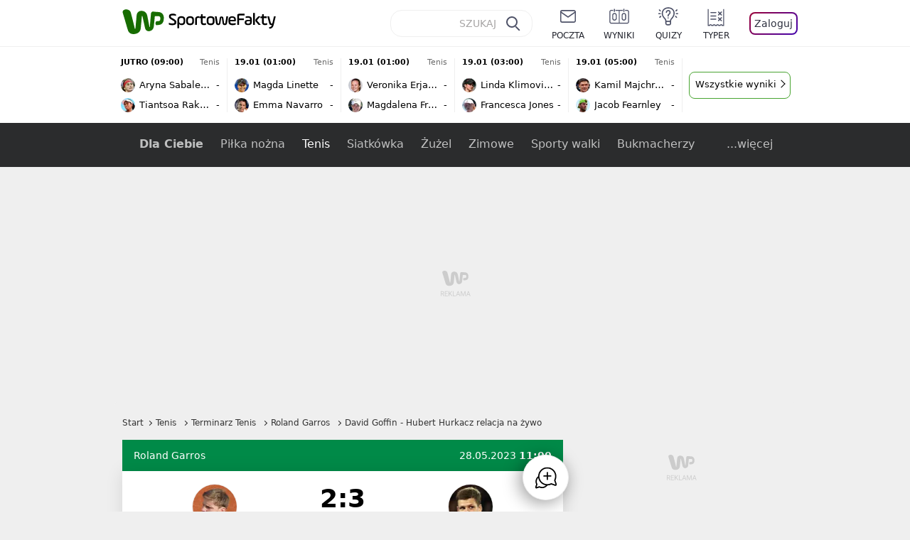

--- FILE ---
content_type: image/svg+xml
request_url: https://v.wpimg.pl/bnMvMi5zTQ8sFDtaGgFAGm9MbwpFEj0dPRk_HVoNBwgsHTkQF1ZAG29Mb0ZGDAVBPxMsCkETDQA-WX9HRgwFTDA
body_size: 379
content:
<svg width="22" height="22" viewBox="0 0 22 22" fill="none" xmlns="http://www.w3.org/2000/svg">
<circle cx="11" cy="11" r="10.25" stroke="#B2B0B0" stroke-width="1.5"/>
<circle cx="7.82764" cy="8.73535" r="1.25" fill="#B2B0B0"/>
<circle r="1.25" transform="matrix(-1 0 0 1 14.2866 8.73535)" fill="#B2B0B0"/>
<path d="M11.1138 17.2365C14.3798 17.2365 15.5743 14.0613 15.7633 12.4736C15.7633 12.4736 13.7221 13.3808 11.1138 13.4943C8.50559 13.6077 6.01074 12.4736 6.01074 12.4736C6.35095 14.0613 7.84786 17.2365 11.1138 17.2365Z" fill="#B2B0B0" stroke="#B2B0B0" stroke-width="1.5" stroke-linejoin="round"/>
</svg>


--- FILE ---
content_type: application/javascript
request_url: https://rek.www.wp.pl/gaf.js?rv=2&sn=sportowefakty&pvid=0baea535ec60442c45f5&rekids=235788&phtml=sportowefakty.wp.pl%2Ftenis%2Frelacja-na-zywo%2F146838%2Fdavid-goffin-hubert-hurkacz-live&abtest=adtech%7CPRGM-1047%7CA%3Badtech%7CPU-335%7CA%3Badtech%7CPRG-3468%7CA%3Badtech%7CPRGM-1036%7CD%3Badtech%7CFP-76%7CA%3Badtech%7CPRGM-1356%7CA%3Badtech%7CPRGM-1419%7CB%3Badtech%7CPRGM-1589%7CA%3Badtech%7CPRGM-1576%7CB%3Badtech%7CPRGM-1443%7CA%3Badtech%7CPRGM-1421%7CA%3Badtech%7CPRGM-1587%7CB%3Badtech%7CPRGM-1215%7CC&PWA_adbd=0&highLayout=0&navType=navigate&cdl=0&ctype=liveblog&cview=liveevent&ciab=IAB17%2CIAB-v3-539&cid=146838&csystem=sportowefakty&cdate=2023-05-28&ccategory=tenis&REKtagi=david_goffin%3Bhubert_hurkacz%3Btenis%3Broland_garros&vw=1280&vh=720&p1=0&spin=vghswjx0&bcv=2
body_size: 2710
content:
vghswjx0({"spin":"vghswjx0","bunch":235788,"context":{"dsa":false,"minor":false,"bidRequestId":"de60b199-0526-412f-a41a-e9c1450b75ff","maConfig":{"timestamp":"2026-01-15T08:59:46.335Z"},"dfpConfig":{"timestamp":"2026-01-15T11:58:29.480Z"},"sda":[],"targeting":{"client":{},"server":{},"query":{"PWA_adbd":"0","REKtagi":"david_goffin;hubert_hurkacz;tenis;roland_garros","abtest":"adtech|PRGM-1047|A;adtech|PU-335|A;adtech|PRG-3468|A;adtech|PRGM-1036|D;adtech|FP-76|A;adtech|PRGM-1356|A;adtech|PRGM-1419|B;adtech|PRGM-1589|A;adtech|PRGM-1576|B;adtech|PRGM-1443|A;adtech|PRGM-1421|A;adtech|PRGM-1587|B;adtech|PRGM-1215|C","bcv":"2","ccategory":"tenis","cdate":"2023-05-28","cdl":"0","ciab":"IAB17,IAB-v3-539","cid":"146838","csystem":"sportowefakty","ctype":"liveblog","cview":"liveevent","highLayout":"0","navType":"navigate","p1":"0","phtml":"sportowefakty.wp.pl/tenis/relacja-na-zywo/146838/david-goffin-hubert-hurkacz-live","pvid":"0baea535ec60442c45f5","rekids":"235788","rv":"2","sn":"sportowefakty","spin":"vghswjx0","vh":"720","vw":"1280"}},"directOnly":0,"geo":{"country":"840","region":"","city":""},"statid":"","mlId":"","rshsd":"19","isRobot":false,"curr":{"EUR":4.2192,"USD":3.6346,"CHF":4.5302,"GBP":4.8692},"rv":"2","status":{"advf":2,"ma":2,"ma_ads-bidder":2,"ma_cpv-bidder":2,"ma_high-cpm-bidder":2}},"slots":{"11":{"delivered":"1","campaign":null,"dfpConfig":{"placement":"/89844762/Desktop_Sportowefakty.wp.pl_x11_rel","roshash":"BEMP","ceil":100,"sizes":[[620,280],[336,280],[300,250]],"namedSizes":["fluid"],"div":"div-gpt-ad-x11-rel","targeting":{"DFPHASH":"ADLO","emptygaf":"0"},"gfp":"BEMP"}},"12":{"delivered":"1","campaign":null,"dfpConfig":{"placement":"/89844762/Desktop_Sportowefakty.wp.pl_x12_rel","roshash":"BEMP","ceil":100,"sizes":[[620,280],[336,280],[300,250]],"namedSizes":["fluid"],"div":"div-gpt-ad-x12-rel","targeting":{"DFPHASH":"ADLO","emptygaf":"0"},"gfp":"BEMP"}},"13":{"delivered":"1","campaign":null,"dfpConfig":{"placement":"/89844762/Desktop_Sportowefakty.wp.pl_x13_rel","roshash":"BEMP","ceil":100,"sizes":[[620,280],[336,280],[300,250]],"namedSizes":["fluid"],"div":"div-gpt-ad-x13-rel","targeting":{"DFPHASH":"ADLO","emptygaf":"0"},"gfp":"BEMP"}},"14":{"delivered":"1","campaign":null,"dfpConfig":{"placement":"/89844762/Desktop_Sportowefakty.wp.pl_x14_rel","roshash":"BEMP","ceil":100,"sizes":[[620,280],[336,280],[300,250]],"namedSizes":["fluid"],"div":"div-gpt-ad-x14-rel","targeting":{"DFPHASH":"ADLO","emptygaf":"0"},"gfp":"BEMP"}},"2":{"delivered":"1","campaign":null,"dfpConfig":{"placement":"/89844762/Desktop_Sportowefakty.wp.pl_x02","roshash":"CKNQ","ceil":100,"sizes":[[970,300],[970,600],[750,300],[950,300],[980,600],[1920,870],[1200,600],[750,400],[960,640]],"namedSizes":["fluid"],"div":"div-gpt-ad-x02","targeting":{"DFPHASH":"BJMP","emptygaf":"0"},"gfp":"CKNQ"}},"25":{"delivered":"1","campaign":null,"dfpConfig":{"placement":"/89844762/Desktop_Sportowefakty.wp.pl_x25_rel","roshash":"BEMP","ceil":100,"sizes":[[620,280],[336,280],[300,250]],"namedSizes":["fluid"],"div":"div-gpt-ad-x25-rel","targeting":{"DFPHASH":"ADLO","emptygaf":"0"},"gfp":"BEMP"}},"3":{"delivered":"1","campaign":null,"dfpConfig":{"placement":"/89844762/Desktop_Sportowefakty.wp.pl_x03_rel","roshash":"BEMP","ceil":100,"sizes":[[728,90],[970,300],[950,90],[980,120],[980,90],[970,150],[970,90],[970,250],[930,180],[950,200],[750,100],[970,66],[750,200],[960,90],[970,100],[750,300],[970,200],[950,300]],"namedSizes":["fluid"],"div":"div-gpt-ad-x03-rel","targeting":{"DFPHASH":"ADLO","emptygaf":"0"},"gfp":"BEMP"}},"33":{"delivered":"1","campaign":null,"dfpConfig":{"placement":"/89844762/Desktop_Sportowefakty.wp.pl_x33_rel","roshash":"BEMP","ceil":100,"sizes":[[620,280],[336,280],[300,250]],"namedSizes":["fluid"],"div":"div-gpt-ad-x33-rel","targeting":{"DFPHASH":"ADLO","emptygaf":"0"},"gfp":"BEMP"}},"35":{"delivered":"1","campaign":null,"dfpConfig":{"placement":"/89844762/Desktop_Sportowefakty.wp.pl_x35_rel","roshash":"BEMP","ceil":100,"sizes":[[300,600],[300,250]],"namedSizes":["fluid"],"div":"div-gpt-ad-x35-rel","targeting":{"DFPHASH":"ADLO","emptygaf":"0"},"gfp":"BEMP"}},"36":{"lazy":1,"delivered":"1","campaign":{"id":"188504","capping":"PWAck=27120657\u0026PWAclt=24","adm":{"bunch":"235788","creations":[{"height":250,"showLabel":true,"src":"https://mamc.wpcdn.pl/188504/1768404950352/enea_kluby_baner_300x250_3.jpg","trackers":{"click":[""],"cview":["//ma.wp.pl/ma.gif?clid=0cc655b412444091fb8190f140853492\u0026SN=sportowefakty\u0026pvid=0baea535ec60442c45f5\u0026action=cvimp\u0026pg=sportowefakty.wp.pl\u0026par=slotSizeWxH%3D300x250%26org_id%3D25%26ttl%3D1768762590%26is_robot%3D0%26geo%3D840%253B%253B%26userID%3D__UNKNOWN_TELL_US__%26domain%3Dsportowefakty.wp.pl%26cur%3DPLN%26sn%3Dsportowefakty%26publisherID%3D308%26inver%3D2%26ip%3D0PGcUJ0NAFmCbG4fvSdkJHMpnacCmW0I35Tqyh6yzDI%26creationID%3D1471678%26order%3D266249%26source%3DTG%26bidderID%3D11%26medium%3Ddisplay%26bidReqID%3Dde60b199-0526-412f-a41a-e9c1450b75ff%26workfID%3D188504%26seatFee%3DXF3KKLb5tua36KuJzmMh_wdiYoNv9JI4efPkPR5QczI%26device%3DPERSONAL_COMPUTER%26billing%3Dcpv%26hBidPrice%3DHLTaZmtyDJU%26contentID%3D146838%26conversionValue%3D0%26test%3D0%26tpID%3D1403736%26seatID%3D0cc655b412444091fb8190f140853492%26emission%3D3045365%26iabPageCategories%3D%26pvid%3D0baea535ec60442c45f5%26partnerID%3D%26platform%3D8%26ssp%3Dwp.pl%26targetDomain%3Denea.pl%26editedTimestamp%3D1768405004%26pricingModel%3DqyH548hlmXrW-Upgti_Gw0wgsI6ZVau3Ix5Az9lqE-Q%26hBudgetRate%3DBEHKUXb%26isDev%3Dfalse%26client_id%3D95306%26iabSiteCategories%3D%26is_adblock%3D0%26bidTimestamp%3D1768676190%26utility%3DJwYOwVrCoBBTIAZjz-npgcPYCorZt1aXLBUdcZGEhOUFiwrijnxy3XldiAFbTuvI%26rekid%3D235788%26slotID%3D036"],"impression":["//ma.wp.pl/ma.gif?clid=0cc655b412444091fb8190f140853492\u0026SN=sportowefakty\u0026pvid=0baea535ec60442c45f5\u0026action=delivery\u0026pg=sportowefakty.wp.pl\u0026par=pvid%3D0baea535ec60442c45f5%26partnerID%3D%26platform%3D8%26ssp%3Dwp.pl%26targetDomain%3Denea.pl%26editedTimestamp%3D1768405004%26pricingModel%3DqyH548hlmXrW-Upgti_Gw0wgsI6ZVau3Ix5Az9lqE-Q%26hBudgetRate%3DBEHKUXb%26isDev%3Dfalse%26client_id%3D95306%26iabSiteCategories%3D%26is_adblock%3D0%26bidTimestamp%3D1768676190%26utility%3DJwYOwVrCoBBTIAZjz-npgcPYCorZt1aXLBUdcZGEhOUFiwrijnxy3XldiAFbTuvI%26rekid%3D235788%26slotID%3D036%26slotSizeWxH%3D300x250%26org_id%3D25%26ttl%3D1768762590%26is_robot%3D0%26geo%3D840%253B%253B%26userID%3D__UNKNOWN_TELL_US__%26domain%3Dsportowefakty.wp.pl%26cur%3DPLN%26sn%3Dsportowefakty%26publisherID%3D308%26inver%3D2%26ip%3D0PGcUJ0NAFmCbG4fvSdkJHMpnacCmW0I35Tqyh6yzDI%26creationID%3D1471678%26order%3D266249%26source%3DTG%26bidderID%3D11%26medium%3Ddisplay%26bidReqID%3Dde60b199-0526-412f-a41a-e9c1450b75ff%26workfID%3D188504%26seatFee%3DXF3KKLb5tua36KuJzmMh_wdiYoNv9JI4efPkPR5QczI%26device%3DPERSONAL_COMPUTER%26billing%3Dcpv%26hBidPrice%3DHLTaZmtyDJU%26contentID%3D146838%26conversionValue%3D0%26test%3D0%26tpID%3D1403736%26seatID%3D0cc655b412444091fb8190f140853492%26emission%3D3045365%26iabPageCategories%3D"],"view":["//ma.wp.pl/ma.gif?clid=0cc655b412444091fb8190f140853492\u0026SN=sportowefakty\u0026pvid=0baea535ec60442c45f5\u0026action=view\u0026pg=sportowefakty.wp.pl\u0026par=conversionValue%3D0%26test%3D0%26tpID%3D1403736%26seatID%3D0cc655b412444091fb8190f140853492%26emission%3D3045365%26iabPageCategories%3D%26pvid%3D0baea535ec60442c45f5%26partnerID%3D%26platform%3D8%26ssp%3Dwp.pl%26targetDomain%3Denea.pl%26editedTimestamp%3D1768405004%26pricingModel%3DqyH548hlmXrW-Upgti_Gw0wgsI6ZVau3Ix5Az9lqE-Q%26hBudgetRate%3DBEHKUXb%26isDev%3Dfalse%26client_id%3D95306%26iabSiteCategories%3D%26is_adblock%3D0%26bidTimestamp%3D1768676190%26utility%3DJwYOwVrCoBBTIAZjz-npgcPYCorZt1aXLBUdcZGEhOUFiwrijnxy3XldiAFbTuvI%26rekid%3D235788%26slotID%3D036%26slotSizeWxH%3D300x250%26org_id%3D25%26ttl%3D1768762590%26is_robot%3D0%26geo%3D840%253B%253B%26userID%3D__UNKNOWN_TELL_US__%26domain%3Dsportowefakty.wp.pl%26cur%3DPLN%26sn%3Dsportowefakty%26publisherID%3D308%26inver%3D2%26ip%3D0PGcUJ0NAFmCbG4fvSdkJHMpnacCmW0I35Tqyh6yzDI%26creationID%3D1471678%26order%3D266249%26source%3DTG%26bidderID%3D11%26medium%3Ddisplay%26bidReqID%3Dde60b199-0526-412f-a41a-e9c1450b75ff%26workfID%3D188504%26seatFee%3DXF3KKLb5tua36KuJzmMh_wdiYoNv9JI4efPkPR5QczI%26device%3DPERSONAL_COMPUTER%26billing%3Dcpv%26hBidPrice%3DHLTaZmtyDJU%26contentID%3D146838"]},"transparentPlaceholder":false,"type":"image","url":"http://malywielkiklub.enea.pl/","width":300}],"redir":"https://ma.wp.pl/redirma?SN=sportowefakty\u0026pvid=0baea535ec60442c45f5\u0026par=slotID%3D036%26sn%3Dsportowefakty%26bidderID%3D11%26pvid%3D0baea535ec60442c45f5%26bidReqID%3Dde60b199-0526-412f-a41a-e9c1450b75ff%26workfID%3D188504%26seatFee%3DXF3KKLb5tua36KuJzmMh_wdiYoNv9JI4efPkPR5QczI%26tpID%3D1403736%26emission%3D3045365%26ttl%3D1768762590%26userID%3D__UNKNOWN_TELL_US__%26device%3DPERSONAL_COMPUTER%26hBidPrice%3DHLTaZmtyDJU%26iabPageCategories%3D%26targetDomain%3Denea.pl%26geo%3D840%253B%253B%26ip%3D0PGcUJ0NAFmCbG4fvSdkJHMpnacCmW0I35Tqyh6yzDI%26creationID%3D1471678%26medium%3Ddisplay%26billing%3Dcpv%26contentID%3D146838%26is_robot%3D0%26order%3D266249%26utility%3DJwYOwVrCoBBTIAZjz-npgcPYCorZt1aXLBUdcZGEhOUFiwrijnxy3XldiAFbTuvI%26pricingModel%3DqyH548hlmXrW-Upgti_Gw0wgsI6ZVau3Ix5Az9lqE-Q%26isDev%3Dfalse%26iabSiteCategories%3D%26is_adblock%3D0%26slotSizeWxH%3D300x250%26org_id%3D25%26domain%3Dsportowefakty.wp.pl%26editedTimestamp%3D1768405004%26client_id%3D95306%26seatID%3D0cc655b412444091fb8190f140853492%26platform%3D8%26publisherID%3D308%26ssp%3Dwp.pl%26cur%3DPLN%26rekid%3D235788%26inver%3D2%26source%3DTG%26bidTimestamp%3D1768676190%26conversionValue%3D0%26test%3D0%26partnerID%3D%26hBudgetRate%3DBEHKUXb\u0026url=","slot":"36"},"creative":{"Id":"1471678","provider":"ma_cpv-bidder","roshash":"BKOW","height":250,"width":300,"touchpointId":"1403736","source":{"bidder":"cpv-bidder"}},"sellingModel":{"model":"CPV_INT"}},"dfpConfig":{"placement":"/89844762/Desktop_Sportowefakty.wp.pl_x36_rel","roshash":"BKPS","ceil":100,"sizes":[[300,600],[300,250]],"namedSizes":["fluid"],"div":"div-gpt-ad-x36-rel","targeting":{"DFPHASH":"AJOR","emptygaf":"0"},"gfp":"BEMP"}},"37":{"delivered":"1","campaign":null,"dfpConfig":{"placement":"/89844762/Desktop_Sportowefakty.wp.pl_x37_rel","roshash":"BEMP","ceil":100,"sizes":[[300,600],[300,250]],"namedSizes":["fluid"],"div":"div-gpt-ad-x37-rel","targeting":{"DFPHASH":"ADLO","emptygaf":"0"},"gfp":"BEMP"}},"40":{"delivered":"1","campaign":null,"dfpConfig":{"placement":"/89844762/Desktop_Sportowefakty.wp.pl_x40","roshash":"BGJM","ceil":100,"sizes":[[300,250]],"namedSizes":["fluid"],"div":"div-gpt-ad-x40","targeting":{"DFPHASH":"AFIL","emptygaf":"0"},"gfp":"BGJM"}},"5":{"delivered":"1","campaign":null,"dfpConfig":{"placement":"/89844762/Desktop_Sportowefakty.wp.pl_x05_rel","roshash":"BEMP","ceil":100,"sizes":[[620,280],[336,280],[300,250]],"namedSizes":["fluid"],"div":"div-gpt-ad-x05-rel","targeting":{"DFPHASH":"ADLO","emptygaf":"0"},"gfp":"BEMP"}},"529":{"delivered":"1","campaign":null,"dfpConfig":{"placement":"/89844762/Desktop_Sportowefakty.wp.pl_x529","roshash":"BEMP","ceil":100,"sizes":[[300,250]],"namedSizes":["fluid"],"div":"div-gpt-ad-x529","targeting":{"DFPHASH":"ADLO","emptygaf":"0"},"gfp":"BEMP"}},"53":{"delivered":"1","campaign":null,"dfpConfig":{"placement":"/89844762/Desktop_Sportowefakty.wp.pl_x53_rel","roshash":"BEMP","ceil":100,"sizes":[[728,90],[970,300],[950,90],[980,120],[980,90],[970,150],[970,600],[970,90],[970,250],[930,180],[950,200],[750,100],[970,66],[750,200],[960,90],[970,100],[750,300],[970,200],[940,600]],"namedSizes":["fluid"],"div":"div-gpt-ad-x53-rel","targeting":{"DFPHASH":"ADLO","emptygaf":"0"},"gfp":"BEMP"}},"530":{"delivered":"","campaign":null,"dfpConfig":null},"531":{"delivered":"1","campaign":null,"dfpConfig":{"placement":"/89844762/Desktop_Sportowefakty.wp.pl_x531","roshash":"BEMP","ceil":100,"sizes":[[300,250]],"namedSizes":["fluid"],"div":"div-gpt-ad-x531","targeting":{"DFPHASH":"ADLO","emptygaf":"0"},"gfp":"BEMP"}},"6":{"delivered":"","campaign":null,"dfpConfig":null},"63":{"delivered":"1","campaign":null,"dfpConfig":{"placement":"/89844762/Desktop_Sportowefakty.wp.pl_x63_rel","roshash":"BEMP","ceil":100,"sizes":[[160,600]],"namedSizes":["fluid"],"div":"div-gpt-ad-x63-rel","targeting":{"DFPHASH":"ADLO","emptygaf":"0"},"gfp":"BEMP"}},"64":{"delivered":"","campaign":null,"dfpConfig":null},"65":{"delivered":"","campaign":null,"dfpConfig":null},"66":{"delivered":"","campaign":null,"dfpConfig":null},"67":{"delivered":"1","campaign":null,"dfpConfig":{"placement":"/89844762/Desktop_Sportowefakty.wp.pl_x67_rel","roshash":"BEKN","ceil":100,"sizes":[[300,50]],"namedSizes":["fluid"],"div":"div-gpt-ad-x67-rel","targeting":{"DFPHASH":"ADJM","emptygaf":"0"},"gfp":"BEKN"}},"69":{"delivered":"","campaign":null,"dfpConfig":null},"79":{"delivered":"1","campaign":null,"dfpConfig":{"placement":"/89844762/Desktop_Sportowefakty.wp.pl_x79","roshash":"BEMP","ceil":100,"sizes":[[300,600],[300,250]],"namedSizes":["fluid"],"div":"div-gpt-ad-x79","targeting":{"DFPHASH":"ADLO","emptygaf":"0"},"gfp":"BEMP"}},"8":{"delivered":"","campaign":null,"dfpConfig":null},"880":{"delivered":"","campaign":null,"dfpConfig":null},"881":{"delivered":"","campaign":null,"dfpConfig":null},"89":{"delivered":"","campaign":null,"dfpConfig":null},"93":{"delivered":"1","campaign":null,"dfpConfig":{"placement":"/89844762/Desktop_Sportowefakty.wp.pl_x93_rel","roshash":"BEMP","ceil":100,"sizes":[[300,600],[300,250]],"namedSizes":["fluid"],"div":"div-gpt-ad-x93-rel","targeting":{"DFPHASH":"ADLO","emptygaf":"0"},"gfp":"BEMP"}},"94":{"delivered":"1","campaign":null,"dfpConfig":{"placement":"/89844762/Desktop_Sportowefakty.wp.pl_x94_rel","roshash":"BEMP","ceil":100,"sizes":[[300,600],[300,250]],"namedSizes":["fluid"],"div":"div-gpt-ad-x94-rel","targeting":{"DFPHASH":"ADLO","emptygaf":"0"},"gfp":"BEMP"}},"95":{"delivered":"1","campaign":null,"dfpConfig":{"placement":"/89844762/Desktop_Sportowefakty.wp.pl_x95_rel","roshash":"BEMP","ceil":100,"sizes":[[300,600],[300,250]],"namedSizes":["fluid"],"div":"div-gpt-ad-x95-rel","targeting":{"DFPHASH":"ADLO","emptygaf":"0"},"gfp":"BEMP"}}},"bdd":{}});

--- FILE ---
content_type: image/svg+xml
request_url: https://v.wpimg.pl/YXRpb24udjkzEhQBGw57LHBKQFFEHQYrIh8QRlsCPD4zGxZLFll7LXBKQB1HAz53JBkHRUdaPC43HhYdXRY2NiFfAV1aAzwqIREWW1sbdyskF0BP
body_size: 2748
content:
<svg width="24" height="25" viewBox="0 0 24 25" fill="none" xmlns="http://www.w3.org/2000/svg">
<g clip-path="url(#clip0)">
<path d="M23.9136 19.7526L22.5197 15.6959C23.1916 14.3224 23.5467 12.7948 23.5491 11.2578C23.5532 8.58531 22.5192 6.05841 20.6376 4.14263C18.7555 2.22647 16.2476 1.14783 13.5757 1.1055C10.8052 1.06172 8.20099 2.11556 6.24316 4.07335C4.35531 5.96115 3.30822 8.44989 3.27507 11.1094C1.41441 12.5103 0.316178 14.6944 0.319788 17.0274C0.321522 18.1191 0.567241 19.2043 1.03285 20.1856L0.0727092 22.9798C-0.0923379 23.4601 0.0282248 23.9816 0.387382 24.3408C0.640132 24.5936 0.973367 24.7282 1.31607 24.7282C1.46026 24.7282 1.60613 24.7043 1.7484 24.6555L4.54258 23.6953C5.52391 24.1609 6.60911 24.4066 7.70083 24.4084C7.70477 24.4084 7.70852 24.4084 7.71246 24.4084C10.0801 24.4083 12.2809 23.2817 13.6767 21.3755C15.1292 21.3372 16.5664 20.9856 17.8656 20.35L21.9224 21.744C22.0914 21.8021 22.2647 21.8304 22.4361 21.8304C22.8433 21.8304 23.2393 21.6704 23.5397 21.37C23.9665 20.9432 24.1097 20.3234 23.9136 19.7526ZM7.71236 22.9798C7.70932 22.9798 7.70608 22.9798 7.70304 22.9798C6.73675 22.9784 5.77717 22.7401 4.92822 22.291C4.75366 22.1987 4.54872 22.1827 4.36206 22.2468L1.49691 23.2313L2.48143 20.3662C2.54556 20.1795 2.52962 19.9746 2.43728 19.8001C1.98812 18.9511 1.7499 17.9915 1.7484 17.0252C1.74601 15.4709 2.35065 13.9976 3.40801 12.8945C3.75339 14.9999 4.75684 16.9401 6.31225 18.4678C7.85618 19.9843 9.7969 20.9498 11.8909 21.2655C10.7852 22.3553 9.29477 22.9798 7.71236 22.9798ZM22.5295 20.3598C22.4888 20.4005 22.4407 20.4115 22.3865 20.3929L18.0436 18.9005C17.9682 18.8746 17.8897 18.8618 17.8115 18.8618C17.6962 18.8618 17.5814 18.8897 17.4775 18.9447C16.2375 19.6007 14.8363 19.9486 13.4253 19.9507C13.4206 19.9507 13.4164 19.9507 13.4118 19.9507C8.6838 19.9507 4.7785 16.1101 4.70359 11.3832C4.66586 9.00268 5.57139 6.76538 7.25332 5.08346C8.93524 3.40153 11.1729 2.49633 13.5531 2.53383C18.2845 2.60888 22.1278 6.5214 22.1205 11.2555C22.1183 12.6666 21.7704 14.0678 21.1145 15.3077C21.0222 15.4822 21.0062 15.6872 21.0704 15.8739L22.5626 20.2168C22.5812 20.2711 22.5701 20.3193 22.5295 20.3598Z" fill="black"/>
<path d="M17.6663 7.45667L9.15569 7.45667C8.76119 7.45667 8.44141 7.77649 8.44141 8.17095C8.44141 8.56545 8.76124 8.88523 9.15569 8.88523L17.6663 8.88523C18.0608 8.88523 18.3806 8.5654 18.3806 8.17095C18.3806 7.77649 18.0608 7.45667 17.6663 7.45667Z" fill="black"/>
<path d="M17.6663 10.3943L9.15569 10.3943C8.76119 10.3943 8.44141 10.7142 8.44141 11.1086C8.44141 11.5031 8.76124 11.8229 9.15569 11.8229L17.6663 11.8229C18.0608 11.8229 18.3806 11.5031 18.3806 11.1086C18.3806 10.7142 18.0608 10.3943 17.6663 10.3943Z" fill="black"/>
<path d="M14.3904 13.3319L9.15569 13.3319C8.76119 13.3319 8.44141 13.6517 8.44141 14.0462C8.44141 14.4407 8.76123 14.7605 9.15569 14.7605H14.3903C14.7848 14.7605 15.1046 14.4406 15.1046 14.0462C15.1046 13.6517 14.7849 13.3319 14.3904 13.3319Z" fill="black"/>
</g>
<defs>
<clipPath id="clip0">
<rect width="24" height="24" fill="white" transform="translate(0 0.916992)"/>
</clipPath>
</defs>
</svg>


--- FILE ---
content_type: image/svg+xml
request_url: https://v.wpimg.pl/ZGVyLnN2dSY3GzpdYUl4M3RDbg0-WgU0JhY-GiFFPyE3EjgXbB54MnRDbkE9RD1oMxQ8GjcfKTM3DSkdYV41JjIcPkA9RD1lKw
body_size: 226
content:
<?xml version="1.0" encoding="utf-8"?>
<svg xmlns="http://www.w3.org/2000/svg" xmlns:xlink="http://www.w3.org/1999/xlink" style="margin: auto; background: none; display: block; shape-rendering: auto;" width="200px" height="200px" viewBox="0 0 100 100" preserveAspectRatio="xMidYMid">
<circle cx="50" cy="50" r="32" stroke-width="8" stroke="#49a431" stroke-dasharray="50.26548245743669 50.26548245743669" fill="none" stroke-linecap="round">
  <animateTransform keyTimes="0;1" values="0 50 50;360 50 50"></animateTransform>
</circle>
</svg>


--- FILE ---
content_type: image/svg+xml
request_url: https://v.wpimg.pl/bnMvNC5zTQ8sFDhwGgFAGm9MbCBFEj0dPRk8N1oNBwgsHTo6F1ZAG29MbGxGDAVBPxMvIEETDQA-WXptRgwFTDA
body_size: 1053
content:
<svg width="22" height="22" viewBox="0 0 22 22" fill="none" xmlns="http://www.w3.org/2000/svg">
<path d="M1.9287 15.6601C1.20781 14.2621 0.800781 12.6759 0.800781 10.9946C0.800781 5.36471 5.36471 0.800781 10.9946 0.800781C16.6245 0.800781 21.1884 5.36471 21.1884 10.9946C21.1884 16.6245 16.6245 21.1884 10.9946 21.1884C9.99986 21.1884 9.03841 21.0459 8.12952 20.7803" stroke="#B2B0B0" stroke-width="1.5" stroke-linecap="round"/>
<circle cx="7.76056" cy="9.3797" r="1.27423" fill="#B2B0B0"/>
<circle r="1.27423" transform="matrix(-1 0 0 1 14.2287 9.26446)" fill="#B2B0B0"/>
<path d="M4.76904 7.91406C4.76904 7.91406 5.75516 7.72145 6.83336 7.17914C7.91156 6.63684 8.49846 6.13741 8.49846 6.13741" stroke="#B2B0B0" stroke-width="1.5" stroke-linecap="round"/>
<path d="M17.2207 7.79883C17.2207 7.79883 16.2346 7.60622 15.1564 7.06391C14.0782 6.5216 13.4913 6.02218 13.4913 6.02218" stroke="#B2B0B0" stroke-width="1.5" stroke-linecap="round"/>
<path d="M11.1099 13.6533C12.8901 13.6533 14.0095 14.7323 14.3467 15.2717" stroke="#B2B0B0" stroke-width="1.5" stroke-linecap="round"/>
<path d="M4.47705 15.9836C4.47705 14.7305 5.81649 12.9932 6.4862 12.2812C7.15592 12.8983 8.49536 14.4742 8.49536 15.8412C8.49536 17.55 7.42381 18.262 6.4862 18.262C5.5486 18.262 4.47705 17.55 4.47705 15.9836Z" stroke="#B2B0B0" stroke-width="1.5" stroke-linecap="round" stroke-linejoin="round"/>
</svg>


--- FILE ---
content_type: image/svg+xml
request_url: https://v.wpimg.pl/aGl0ZS5zTiYNUixgGgFDM04KeDBFEj40HF8oJ1oNBCENWy4qF1ZDMk4KeHxGDAZoGlk_JEZVBDEJXi58XBkOKR8fLjpYHxMYG1gzJ1BUEjELEic
body_size: -35
content:
<svg width="25" height="24" viewBox="0 0 25 24" fill="none" xmlns="http://www.w3.org/2000/svg">
<circle cx="12.5" cy="12" r="10.875" stroke="white" stroke-width="2.25"/>
<path d="M12.5 6V12C12.5 12 14.3284 13.8284 15.5 15" stroke="white" stroke-width="2.25" stroke-linecap="round"/>
</svg>


--- FILE ---
content_type: application/javascript; charset=UTF-8
request_url: https://sportowefakty.wp.pl/app/cbc8118.modern.js
body_size: 1283
content:
(window.webpackJsonp=window.webpackJsonp||[]).push([[218],{1654:function(t,o,e){"use strict";var l=e(883),n=e.n(l);e.d(o,"default",(function(){return n.a}))},1655:function(t,o,e){var l=e(41)(!1);l.push([t.i,".gRLZNJq{background:url(https://v.wpimg.pl/ZXJfd3AudTkrBBIAbg54LGhcRlAxHQUrPgJGH2MAeGJoSQ1eIBI_K2UHAEVuBTY5KQMMXC0RPyoVERQdMgM9ejc) 50% no-repeat transparent;background-size:43px;padding-top:15px;padding-bottom:15px;box-sizing:content-box}.layout-box.layout-full .gRLZNJq{background-clip:content-box}.mobile .article>div:first-child .gRLZNJq{background-image:url(https://v.wpimg.pl/ZXJfNjcudTkrBDhZTA54LGhcbAkTHQUrOgk8HgwCPz4rDToTQVl4LWhcbEUTGz13KwI4RRMZOzsvDiEGBxAoB3xRYBoNEngl);background-size:auto;margin-left:-16px;margin-right:-16px;padding-top:13px;padding-bottom:11px}.cameiwM{padding-top:0;padding-bottom:0;margin:15px auto}.mDtsNas{z-index:310}.layout-box+div>.gRLZNJq{margin-top:-16px}.desktop .layout-box:not(.layout-full) .gRLZNJq{margin-left:-24px;margin-right:-24px}.vLqJwsR{min-height:50px}.kJFaBNz{min-height:200px}.wPQFDFj{min-height:250px}.vKkUcBT{min-height:300px}.bjbCtQR{min-height:600px}.cuGSvri{min-width:300px;width:300px}.cuGSvri,.dhSsGej{margin-left:auto;margin-right:auto}.dhSsGej{min-width:320px;width:320px}",""]),l.locals={holder:"gRLZNJq",margins:"cameiwM",bumpZindex:"mDtsNas",h50:"vLqJwsR",h200:"kJFaBNz",h250:"wPQFDFj",h300:"vKkUcBT",h600:"bjbCtQR",w300:"cuGSvri",w320:"dhSsGej"},t.exports=l},1759:function(t,o,e){"use strict";e.r(o);e(31),e(35);var l={props:{no:{type:Number,required:!0},options:{type:Object,default:()=>({})}},data:()=>({slotCfg:{}}),computed:{holderClass(){var t=[],o=this.slotCfg.noBG,e=this.slotCfg.h,l=this.slotCfg.w,n=this.slotCfg.margins,r=this.slotCfg.bumpZindex,h=this.slotCfg.class;return t.push(h),o||t.push(this.$style.holder),e&&t.push(this.$style["h"+e]),l&&t.push(this.$style["w"+l]),n&&t.push(this.$style.margins),r&&t.push(this.$style.bumpZindex),t}},created(){this.options&&this.$store.commit("adv/mergeSlotOptions",{no:this.no,opts:this.options}),this.slotCfg=this.$store.state.adv.slotsCfg[this.no]},mounted(){this.register()},methods:{encodedClass(){for(var t="",o=0,e=["i","c","e","k","q","j","a","x","v","p"],l=["b","z","t","g","l","m","n","o","r","y"],n=this.no.toString().split(""),r=()=>l[Math.floor(Math.random()*l.length)],i=0;i<7;i++)3===i?t+=(this.slotCfg.fixed?"f":"")+(this.slotCfg.sticky?"s":"")+(this.slotCfg.durable?"d":"")+(this.slotCfg.noHolder?"h":""):2===i||4===i||6===i?(t+=e[n[o]]||r(),o++):t+=r();return t},register(){window.WP.push((()=>{this.slotCfg.noHolder||window.WP.gaf.registerPlaceholder(this.no,this.$el,{fixed:!!this.slotCfg.fixed,sticky:!!this.slotCfg.sticky,durable:!!this.slotCfg.durable});var t={};this.slotCfg.setNative&&(t.setNative=(this.slotCfg.lazy?this.slotCfg.setNative:this.slotCfg.setNative(this.no,this.slotCfg))||void 0),window.WP.gaf.registerSlot(this.no,this.$el.firstElementChild,t)}))}}},n=e(1654),r=e(27);var component=Object(r.a)(l,(function(){var t=this,o=t.$createElement;t._self._c;return t._m(0)}),[function(){var t=this,o=t.$createElement,e=t._self._c||o;return e("div",{class:t.holderClass,attrs:{"data-v-class":t.slotCfg.setNative?null:t.slotCfg.class}},[e("div")])}],!1,(function(t){this.$style=n.default.locals||n.default}),null,null);o.default=component.exports},883:function(t,o,e){var content=e(1655);content.__esModule&&(content=content.default),"string"==typeof content&&(content=[[t.i,content,""]]),content.locals&&(t.exports=content.locals);(0,e(42).default)("8fc0166a",content,!0,{sourceMap:!1})}}]);

--- FILE ---
content_type: image/svg+xml
request_url: https://v.wpimg.pl/bnMvMS5zTQ8sFDtgGgFAGm9MbzBFEj0dPRk_J1oNBwgsHTkqF1ZAG29Mb3xGDAVBPxMsMEETDQA-WXx9RgwFTDA
body_size: 1094
content:
<svg width="22" height="22" viewBox="0 0 22 22" fill="none" xmlns="http://www.w3.org/2000/svg">
<g clip-path="url(#clip0_3035:165062)">
<rect x="0.75" y="10.8135" width="3.00003" height="8.78125" rx="0.809746" stroke="#B2B0B0" stroke-width="1.5"/>
<path d="M4.28564 11.1401C4.57888 11.0653 5.26798 10.8261 5.67851 10.4672C6.19167 10.0187 6.92476 8.1496 7.65785 7.77579C8.39094 7.40198 10.297 5.98148 10.8101 4.86004C11.3233 3.73861 11.4267 2.87427 11.5 2.50046C11.5733 2.12664 12.0232 0.729493 13.1961 0.729493C14.1345 0.729493 14.5645 1.5768 14.6623 2.00046C14.8081 2.63251 14.7313 4.30365 14.6222 4.86004C14.109 7.47674 11.9098 9.04675 11.9098 9.04675C11.9098 9.04675 16.3816 9.04675 18.9474 9.04675C20.267 9.04675 21.0001 9.49533 21.0001 10.4672C21.0001 11.9625 19.1673 11.8877 18.5809 11.8877C20.047 11.8877 20.7801 12.2615 20.7801 13.3082C20.7801 14.7287 19.7538 14.8782 18.2876 14.8782C19.2406 14.8579 20.1203 15.2521 20.1203 16.3735C20.1203 18.1678 18.3854 17.8189 17.6278 17.9435C18.6542 18.0183 19.0034 18.6928 18.9474 19.6631C18.8914 20.6333 18.2143 20.934 17.1147 20.934C17.1147 20.934 11.25 21.0835 9.93042 20.934C8.61086 20.7845 7.62853 19.8724 6.92476 19.5135C6.221 19.1547 4.87212 19.1646 4.28564 19.2145V11.1401Z" stroke="#B2B0B0" stroke-width="1.5" stroke-linejoin="round"/>
</g>
<defs>
<clipPath id="clip0_3035:165062">
<rect width="22" height="22" fill="white"/>
</clipPath>
</defs>
</svg>


--- FILE ---
content_type: application/javascript; charset=UTF-8
request_url: https://sportowefakty.wp.pl/app/c1c4185.modern.js
body_size: 33332
content:
(window.webpackJsonp=window.webpackJsonp||[]).push([[119,213],{1043:function(t,e,n){"use strict";n(841)},1044:function(t,e,n){var o=n(41)(!1);o.push([t.i,".post[data-v-cee835e6]{position:relative}.message[data-v-cee835e6]{display:flex}.contentparts[data-v-cee835e6]{flex:1;min-width:0}.message-icon[data-v-cee835e6]{margin:-3px 16px 5px 0}.survey-icon[data-v-cee835e6]{margin:-3px 14px 5px 0}.extra-icon[data-v-cee835e6]{margin-top:8px}.backlight[data-v-cee835e6]{border-radius:8px;margin-right:-16px;padding:12px 16px 12px 0;border:1px solid #ff6b00;border-top:40px solid #ff6b00}.backlight .message-icon[data-v-cee835e6]{margin:0 16px 4px}.backlight-frame[data-v-cee835e6]{border:1px solid #ff6b00}.backlight-frame .post-header[data-v-cee835e6]{border-bottom:1px solid #ff6b00;background:#ff6b00}.backlight-frame .post-header-display__info[data-v-cee835e6]{color:#fff}.post-frame[data-v-cee835e6]{border-radius:8px;border:1px solid #efefef}.post-frame--highlighted[data-v-cee835e6]{border:1px solid #ff6b00}.post-frame--highlighted .post-header[data-v-cee835e6]{background-color:#ff6b00;color:#fff;border-radius:6px 6px 0 0;border-color:#ff6b00}.post-frame--highlighted .post-header-display__info[data-v-cee835e6]{color:#fff}.post-header[data-v-cee835e6]{height:39px;padding:5px 15px;background-color:#f6f6f6;border-bottom:1px solid #efefef;border-radius:8px 8px 0 0;display:flex;justify-content:space-between}.post-header-display[data-v-cee835e6]{width:49%;display:flex}.post-header-display__label[data-v-cee835e6]{display:flex;align-items:center}.post-header-display.right[data-v-cee835e6]{flex-direction:column;justify-content:center}.game-status[data-v-cee835e6]{background-color:#fff;border:1px solid #efefef;border-radius:4px;padding:5px;font-size:14px;color:#000;text-align:center}.game-status-result[data-v-cee835e6]{padding:0 10px;white-space:nowrap}.post-header-display__info[data-v-cee835e6]{font-size:14px;color:#6c6c6c;justify-content:flex-end;display:flex;align-items:center}.post-header-display__info span[data-v-cee835e6]{flex-shrink:0;padding-left:10px}.post-body[data-v-cee835e6]{padding:15px}",""]),t.exports=o},1045:function(t,e,n){"use strict";n(842)},1046:function(t,e,n){var o=n(41)(!1);o.push([t.i,".post[data-v-c95f7ea6]{position:relative}.message[data-v-c95f7ea6]{display:flex}.contentparts[data-v-c95f7ea6]{flex:1;min-width:0}.message-icon[data-v-c95f7ea6]{margin:-3px 16px 5px 0}.survey-icon[data-v-c95f7ea6]{margin:-3px 14px 5px 0}.extra-icon[data-v-c95f7ea6]{margin-top:8px}.backlight[data-v-c95f7ea6]{border-radius:8px;margin-right:-16px;padding:12px 16px 12px 0;border:1px solid #ff6b00;border-top:40px solid #ff6b00}.backlight .message-icon[data-v-c95f7ea6]{margin:0 16px 4px}.backlight-frame[data-v-c95f7ea6]{border:1px solid #ff6b00}.backlight-frame .post-header[data-v-c95f7ea6]{border-bottom:1px solid #ff6b00;background:#ff6b00}.backlight-frame .post-header-display__info[data-v-c95f7ea6]{color:#fff}.post-frame[data-v-c95f7ea6]{border-radius:8px;border:1px solid #efefef}.post-frame--highlighted[data-v-c95f7ea6]{border:1px solid #ff6b00}.post-frame--highlighted .post-header[data-v-c95f7ea6]{background-color:#ff6b00;color:#fff;border-radius:6px 6px 0 0;border-color:#ff6b00}.post-frame--highlighted .post-header-display__info[data-v-c95f7ea6]{color:#fff}.post-header[data-v-c95f7ea6]{height:39px;padding:5px 15px;background-color:#f6f6f6;border-bottom:1px solid #efefef;border-radius:8px 8px 0 0;display:flex;justify-content:space-between}.post-header-display[data-v-c95f7ea6]{width:49%;display:flex}.post-header-display__label[data-v-c95f7ea6]{display:flex;align-items:center}.post-header-display.right[data-v-c95f7ea6]{flex-direction:column;justify-content:center}.game-status[data-v-c95f7ea6]{background-color:#fff;border:1px solid #efefef;border-radius:4px;padding:5px;font-size:14px;color:#000;text-align:center}.game-status-result[data-v-c95f7ea6]{padding:0 10px;white-space:nowrap}.post-header-display__info[data-v-c95f7ea6]{font-size:14px;color:#6c6c6c;justify-content:flex-end;display:flex;align-items:center}.post-header-display__info span[data-v-c95f7ea6]{flex-shrink:0;padding-left:10px}.post-body[data-v-c95f7ea6]{padding:15px}.post-frame[data-v-c95f7ea6]{border:1px solid var(--color-root-light)}.post-header[data-v-c95f7ea6]{padding:10px 15px;background-color:#e8fce7;border-bottom:1px solid var(--color-root-light)}.post-header-display[data-v-c95f7ea6]{color:#000;font-size:16px;width:70%}.post-header-display[data-v-c95f7ea6],.post-header-display__label[data-v-c95f7ea6]{white-space:nowrap;overflow:hidden;text-overflow:ellipsis}.post-header-display__label[data-v-c95f7ea6]{margin-right:8px}.post-header-display-set[data-v-c95f7ea6]{width:30%;display:flex;flex-direction:column;justify-content:center}.post-header-icon[data-v-c95f7ea6]{margin:0 14px 0 0}",""]),t.exports=o},1047:function(t,e,n){"use strict";n(843)},1048:function(t,e,n){var o=n(41)(!1);o.push([t.i,".post[data-v-8e04c9dc]{border-radius:8px;background-size:cover;background-color:var(--color-primary);display:flex;flex-direction:column;align-items:center;text-align:center;justify-content:center;font-size:16px;font-weight:700;color:#fff;padding:8px}.label[data-v-8e04c9dc]{display:block;margin-top:5px;font-size:14px;font-weight:400}.container[data-v-8e04c9dc]{display:flex;align-items:center;text-transform:uppercase;line-height:1}.info-icon[data-v-8e04c9dc]{margin-right:8px}.mobile .post[data-v-8e04c9dc]{font-size:14px}",""]),t.exports=o},1049:function(t,e,n){"use strict";n(844)},1050:function(t,e,n){var o=n(41)(!1);o.push([t.i,".sneakpeak[data-v-26f5a84c]{padding-top:24px;border-top:1px solid #efefef}.fixed-post[data-v-26f5a84c]{margin-bottom:24px}div.wrapper[data-v-26f5a84c]{border-bottom:1px solid #efefef}div.wrapper[data-v-26f5a84c]:last-child{border-bottom:none;padding-bottom:0;margin-bottom:0}.wrapper[data-v-26f5a84c]:empty{display:none}.mobile .wrapper[data-v-26f5a84c]{padding-bottom:16px;margin-bottom:16px}.desktop .wrapper[data-v-26f5a84c]{padding-bottom:24px;margin-bottom:24px}",""]),t.exports=o},1051:function(t,e,n){"use strict";n(846)},1052:function(t,e,n){var o=n(41)(!1);o.push([t.i,".highlighted[data-v-597de638]{background:linear-gradient(0deg,var(--color-dark),var(--color-light));padding:16px;border-radius:8px;color:#fff}.team-logo[data-v-597de638]{background-color:#fff;width:44px;height:44px;border-radius:50%;align-items:center;justify-content:center;border:2px solid var(--color-light);margin-bottom:24px;overflow:hidden;box-shadow:0 0 24px rgba(0,0,0,.25)}.stat-percentage[data-v-597de638],.team-logo[data-v-597de638]{display:flex}.stat-normal[data-v-597de638]{display:flex;padding:8px 16px;line-height:20px;border-top:1px solid hsla(0,0%,100%,.35)}.stat[data-v-597de638]:first-of-type{margin-bottom:16px}.left[data-v-597de638],.right[data-v-597de638]{flex:1;justify-content:space-between;display:flex;flex-direction:column}.left[data-v-597de638]{text-align:left}.right[data-v-597de638]{text-align:right;align-items:flex-end}.percentage-text[data-v-597de638]{font-size:36px;font-weight:300;opacity:.8}.statbar[data-v-597de638]{height:20px;border-radius:10px;border:1px solid hsla(0,0%,100%,.4);opacity:.8;background-color:hsla(0,0%,100%,.35)}.statbar[data-v-597de638] .value-bar{background-color:#fff}.statbar[data-v-597de638]:first-child{margin-right:8px}.center[data-v-597de638]{display:flex;flex:2;flex-direction:column;justify-content:space-between;align-items:center}.stat-percentage-name[data-v-597de638]{margin-bottom:14px;text-align:center}.double-stat-bar[data-v-597de638]{display:flex}.desktop .highlighted[data-v-597de638]{padding:24px 56px}.desktop .team-logo[data-v-597de638]{width:60px;height:60px;margin-top:12px}.desktop .stat-percentage[data-v-597de638]{padding-bottom:5px}.desktop .stat-percentage-name[data-v-597de638]{font-size:18px;line-height:24px;margin-bottom:24px}.desktop .percentage-text[data-v-597de638]{font-size:48px;margin-bottom:15px}.desktop .stat[data-v-597de638]:not(:first-child){margin:0 8px}.desktop .stat-normal[data-v-597de638]{padding:22px 8px 12px}.desktop .statbar[data-v-597de638]{margin-bottom:32px}.desktop .stat:last-child .statbar[data-v-597de638]{margin-bottom:25px}.mobile .stat[data-v-597de638]:not(:last-child):not(:first-child){margin-bottom:12px}.stat-percentage[data-v-597de638]{position:relative}.stat-percentage .left[data-v-597de638],.stat-percentage .right[data-v-597de638]{flex-direction:row;align-items:flex-start}.stat-percentage .right[data-v-597de638]{justify-content:flex-end}.percentage-text[data-v-597de638]{position:absolute;bottom:-18px}.percentage-text.left[data-v-597de638]{right:calc(50% + 60px)}.percentage-text.right[data-v-597de638]{left:calc(50% + 60px)}.stat-normal[data-v-597de638]{margin-top:0;font-size:16px}.stat-normal .left[data-v-597de638],.stat-normal .right[data-v-597de638]{font-size:18px}.center[data-v-597de638]{height:166px}.desktop .stat-percentage[data-v-597de638]{margin:0 -24px 32px}.desktop .stat-percentage-name[data-v-597de638]{margin-bottom:32px}.desktop .team-logo[data-v-597de638]{margin:12px 2px 0}.desktop .stat:last-child .statbar[data-v-597de638]{margin-bottom:8px}.mobile .center[data-v-597de638]{height:120px}.mobile .percentage-text[data-v-597de638]{bottom:-6px}.mobile .percentage-text.left[data-v-597de638]{right:calc(50% + 50px)}.mobile .percentage-text.right[data-v-597de638]{left:calc(50% + 50px)}.mobile .stat-normal[data-v-597de638]{font-size:14px;margin-top:16px}.mobile .stat-normal .left[data-v-597de638],.mobile .stat-normal .right[data-v-597de638]{font-size:14px}.mobile .stat-percentage .left[data-v-597de638]{justify-content:unset}.mobile .stat-percentage .left .team-logo.doubles[data-v-597de638]:nth-child(2){position:relative;left:-8px}.mobile .stat-percentage .team-logo.doubles[data-v-597de638]:first-child{z-index:1}.mobile .stat-percentage .right .team-logo.doubles[data-v-597de638]:first-child{position:relative;right:-8px}",""]),t.exports=o},1053:function(t,e,n){"use strict";n(847)},1054:function(t,e,n){var o=n(41)(!1);o.push([t.i,'.table[data-v-c093e9fc]{display:flex;flex-wrap:nowrap}.table--hl1 .item--home[data-v-c093e9fc],.table--hl2 .item--away[data-v-c093e9fc]{background-color:#f6f6f6}.table--started.table--hl1 .ball .item--home .ball-icon[data-v-c093e9fc],.table--started.table--hl2 .ball .item--away .ball-icon[data-v-c093e9fc]{display:block}.mainbutton[data-v-c093e9fc]{margin-top:24px}.teams[data-v-c093e9fc]{flex:1}.heading-item[data-v-c093e9fc]{height:30px;color:#6c6c6c;line-height:20px;font-size:12px}.heading-item[data-v-c093e9fc],.item[data-v-c093e9fc]{border-bottom:1px solid #efefef}.item[data-v-c093e9fc]{height:40px;display:flex;align-items:center;font-size:14px;line-height:14px;white-space:normal}.ball-icon[data-v-c093e9fc]{display:none;width:15px;height:15px;margin:5px}.space[data-v-c093e9fc]{width:4px}.teams>*[data-v-c093e9fc]{padding-left:8px}.set[data-v-c093e9fc]{min-width:28px}.set[data-v-c093e9fc],.total[data-v-c093e9fc]{position:relative}.set>.heading-item[data-v-c093e9fc]{text-align:center}.total>.heading-item[data-v-c093e9fc]{padding:0 6px}.total>*[data-v-c093e9fc]{color:var(--color-root-light);border-left:1px solid var(--color-root-light);font-weight:700}.set>*[data-v-c093e9fc],.total>*[data-v-c093e9fc]{justify-content:center}.active[data-v-c093e9fc]{position:relative}.active[data-v-c093e9fc]:after{content:"";display:block;position:absolute;top:0;right:0;bottom:0;left:0;background-color:var(--color-light);opacity:.08;pointer-events:none}.bolded[data-v-c093e9fc]{font-weight:700}.desktop .teams>*[data-v-c093e9fc]{padding-left:12px}.desktop .ball-icon[data-v-c093e9fc]{width:22px;height:22px;margin:9px}.desktop .heading-item[data-v-c093e9fc]{font-size:14px}.desktop .item[data-v-c093e9fc]{font-size:16px}.desktop .set[data-v-c093e9fc]{min-width:30px}.names[data-v-c093e9fc]{display:flex;flex-wrap:wrap}.name[data-v-c093e9fc]{white-space:nowrap;margin-right:3px}.name[data-v-c093e9fc]:first-child:not(:only-child):after{content:" /"}.active[data-v-c093e9fc]:after{background-color:#888}.points .item[data-v-c093e9fc]{position:relative;justify-content:center;padding-right:8px;width:38px}.points .item[data-v-c093e9fc]:after{content:"";top:0;left:0;bottom:0;right:8px;position:absolute;background-color:var(--color-light);opacity:.08}.sets-scroll[data-v-c093e9fc]{display:flex}.sets-scroll .item[data-v-c093e9fc]{white-space:nowrap}.mobile .table[data-v-c093e9fc]{margin-right:-16px}.mobile .sets[data-v-c093e9fc]{position:relative;overflow:hidden;max-width:50vw}.mobile .sets .item[data-v-c093e9fc]{min-width:28px}.mobile .table--scrollable .points .item[data-v-c093e9fc]{padding-right:2px;width:32px}.mobile .table--scrollable .points .item[data-v-c093e9fc]:after{right:2px}.mobile .table--scrollable .sets[data-v-c093e9fc]{max-width:calc(50vw + 6px)}.mobile .table--scrollable .sets[data-v-c093e9fc]:before{content:"";display:block;position:absolute;left:0;top:0;width:10px;height:100%;background-image:linear-gradient(90deg,#e1e1e1,hsla(0,0%,100%,0));z-index:1}.mobile .table--scrollable .sets[data-v-c093e9fc]:after{content:"";display:block;position:absolute;right:0;top:0;width:16px;height:100%;background-image:linear-gradient(270deg,#fff 25%,hsla(0,0%,100%,0))}.mobile .table--scrollable .sets .sets-scroll[data-v-c093e9fc]{padding-left:6px}.mobile .sets-scroll[data-v-c093e9fc]{width:100%;overflow-x:auto;padding:0 12px 0 0}',""]),t.exports=o},1055:function(t,e,n){"use strict";n(848)},1056:function(t,e,n){var o=n(41)(!1);o.push([t.i,'.header[data-v-52acfc62]{display:flex;margin-bottom:18px}.team-logo-container[data-v-52acfc62]{flex:1;display:flex;padding:0 8px}.team-logo-container[data-v-52acfc62]:last-child{justify-content:flex-end}.time-container[data-v-52acfc62]{display:flex;align-items:center}.time[data-v-52acfc62]{border-radius:4px;padding:3px 6px;height:21px;line-height:normal}.time-dot[data-v-52acfc62]{position:relative;top:-1px;margin-right:6px;margin-left:1px}.time--paused[data-v-52acfc62]{border-color:#efefef;color:#b2b0b0}.events[data-v-52acfc62]{display:flex;flex-direction:column}.event[data-v-52acfc62]{display:flex;justify-content:center}.text[data-v-52acfc62]{white-space:pre;text-overflow:ellipsis;overflow:hidden}.team-event[data-v-52acfc62]{flex:1;display:flex;margin:10px;overflow:hidden;justify-content:flex-end;text-align:right}.event-time[data-v-52acfc62]{font-weight:700}.event-icon[data-v-52acfc62],.event-time[data-v-52acfc62]{display:flex;align-items:center;flex-shrink:0}.event-icon[data-v-52acfc62]{width:32px}.event-icon[data-v-52acfc62],.timeline[data-v-52acfc62]{justify-content:center}.timeline[data-v-52acfc62]{position:relative;width:8px;display:flex;align-items:center}.timeline[data-v-52acfc62]:after{width:2px;height:100%}.timeline[data-v-52acfc62]:after,.timeline[data-v-52acfc62]:before{display:block;content:"";background-color:var(--color-root-light)}.timeline[data-v-52acfc62]:before{width:8px;height:8px;border-radius:50%;position:absolute}.info[data-v-52acfc62]{display:flex;flex-direction:column;align-items:center}.info-timeline[data-v-52acfc62]{width:2px;height:8px;background-color:var(--color-root-light)}.event:first-of-type .info .info-timeline__upper[data-v-52acfc62],.event:last-of-type .info .info-timeline__lower[data-v-52acfc62]{display:none}.info-event[data-v-52acfc62]{height:32px;width:128px;display:flex;align-items:center;text-align:center;justify-content:center;color:#fff;background-color:var(--color-root-light);font-size:12px;border-radius:16px}.event--inverted[data-v-52acfc62]{flex-direction:row-reverse}.event--inverted .team-event[data-v-52acfc62]{flex-direction:row-reverse;text-align:left}.desktop .empty-state[data-v-52acfc62],.desktop .layout-box[data-v-52acfc62]{margin-top:0}.desktop .time[data-v-52acfc62]{height:32px;padding:4px 16px;font-weight:500}.desktop .time-dot[data-v-52acfc62]{font-size:20px;top:-2px;margin-left:0}.desktop .team-logo[data-v-52acfc62]{width:54px;height:54px}.desktop .team-logo-container[data-v-52acfc62]{padding:0 56px}.desktop .events[data-v-52acfc62]{margin-bottom:8px}.event-part[data-v-52acfc62]{display:flex;flex-direction:column}.team-event[data-v-52acfc62]{align-items:flex-start;margin:8px 0}.event-part-events[data-v-52acfc62]{padding:0;display:flex;flex-direction:column}.event-part-header[data-v-52acfc62]{margin:8px 0;background-color:#f6f6f6;font-weight:700;border:1px solid #efefef;border-radius:4px;padding:8px 0;cursor:pointer;text-transform:uppercase}.event-part-header[data-v-52acfc62],.event-part-score[data-v-52acfc62]{text-align:center;color:#000;font-size:16px}.event-part-score[data-v-52acfc62]{padding-top:3px;width:70px}.content-start[data-v-52acfc62]{justify-content:flex-start}.bold[data-v-52acfc62]{font-weight:700}.go-arrow-down[data-v-52acfc62]:after{transform:rotate(135deg);top:-3px;right:-5px}.go-arrow-up[data-v-52acfc62]:after{transform:rotate(-45deg);top:1px;right:-5px}.time[data-v-52acfc62]{padding:2px 6px;border:1px solid #ce1e13;border-radius:5px;font-size:14px;font-weight:500;display:flex;align-items:center;justify-content:center}.time--gray[data-v-52acfc62]{border-color:#efefef;color:#b2b0b0;box-shadow:0 0 5px rgba(0,0,0,.06)}.game[data-v-52acfc62]{margin:8px 0;border:1px solid #efefef;border-radius:8px}.game-header[data-v-52acfc62]{background-color:#f6f6f6;border-top-right-radius:8px;border-top-left-radius:8px;height:40px;display:flex;align-items:center;justify-content:center;position:relative;border-bottom:1px solid #efefef}.game-score[data-v-52acfc62]{border:1px solid #efefef;width:100px;height:28px;background-color:#fff;border-radius:2px;display:inline-block;text-align:center;padding-top:4px}.game-body[data-v-52acfc62]{padding:16px 0}.reversed[data-v-52acfc62]{flex-direction:column-reverse}.team-logo[data-v-52acfc62]{border-radius:27px;border:1px solid #efefef}.dot-wrap[data-v-52acfc62],.header[data-v-52acfc62]{align-items:center}.dot-wrap[data-v-52acfc62]{display:flex}.live-dot[data-v-52acfc62]{margin-right:6px}.game-win[data-v-52acfc62]{border:1px solid var(--color-root-light);border-radius:4px;display:flex;align-items:center;justify-content:flex-start;padding:0;width:48px;color:var(--color-root-light);margin:0 18px}.win-icon[data-v-52acfc62]{margin:0 3px 0 4px}.win-score[data-v-52acfc62]{font-weight:700;margin-bottom:-2px}.timeline[data-v-52acfc62]:before{border:1px solid #fff;box-sizing:content-box;z-index:1;top:13px}.event:last-child .timeline[data-v-52acfc62]:after{height:25%;position:absolute;top:0}.timeline--last[data-v-52acfc62]:after{height:50%;position:absolute;bottom:0}.tiebreak-text[data-v-52acfc62]{position:absolute;left:16px;line-height:17px;color:#6c6c6c}.serve-icon[data-v-52acfc62]{margin-top:16px}.team-logos[data-v-52acfc62]{display:flex;flex:1;justify-content:flex-start;margin:0 20px}.team-logo-container[data-v-52acfc62]:last-child{justify-content:unset}.team-logos[data-v-52acfc62]:last-of-type{justify-content:flex-end}.desktop .team-logo-container[data-v-52acfc62]{padding:0 4px;flex:unset}.mobile .event-part-header[data-v-52acfc62]{border-radius:8px;font-size:14px}.mobile .team-event[data-v-52acfc62]{margin:6px 0}.mobile .event-part-score[data-v-52acfc62],.mobile .game-score[data-v-52acfc62],.mobile .tiebreak-text[data-v-52acfc62]{font-size:14px}.mobile .team-logos[data-v-52acfc62]{margin:0}.mobile .team-logos:last-of-type .team-logo-container[data-v-52acfc62]{justify-content:flex-end}.mobile .doubles .team-logo-container[data-v-52acfc62]{flex:unset}.mobile .doubles .team-logos[data-v-52acfc62]:first-of-type{position:relative}.mobile .doubles .team-logos:first-of-type .team-logo-container[data-v-52acfc62]:first-of-type{z-index:1}.mobile .doubles .team-logos:first-of-type .team-logo-container[data-v-52acfc62]:last-of-type{position:absolute;left:44px}.mobile .doubles .team-logos[data-v-52acfc62]:last-of-type{position:relative}.mobile .doubles .team-logos:last-of-type .team-logo-container[data-v-52acfc62]:first-of-type{position:absolute;right:44px}',""]),t.exports=o},1057:function(t,e,n){"use strict";n(849)},1058:function(t,e,n){var o=n(41)(!1);o.push([t.i,".teams[data-v-69642c38]{display:flex}.team[data-v-69642c38]{width:50%}.player[data-v-69642c38]{display:flex;height:72px}.player[data-v-69642c38]:nth-child(2){margin-top:24px}.player-data[data-v-69642c38]{display:flex;flex-direction:column;align-items:flex-start;height:72px;margin:0 16px}.player-name[data-v-69642c38]{font-size:16px;line-height:20px;font-weight:600}.flag[data-v-69642c38],.player-img[data-v-69642c38]{border-radius:50%;border:1px solid #efefef}.player-nationality[data-v-69642c38]{display:flex;height:30px;align-items:center}.country[data-v-69642c38]{font-size:14px;line-height:25px;margin:0 8px;height:24px}.player-ranking[data-v-69642c38]{font-size:12px;line-height:14px;background-color:#efefef;border-radius:2px;padding:1px 4px;margin-top:4px}.team:nth-child(2) .player[data-v-69642c38]{flex-direction:row-reverse}.team:nth-child(2) .player-data[data-v-69642c38]{display:flex;flex-direction:column;align-items:flex-end}.team:nth-child(2) .player-nationality[data-v-69642c38]{flex-direction:row-reverse}.mobile .teams[data-v-69642c38]{flex-direction:column}.mobile .team[data-v-69642c38]{width:100%}.mobile .team[data-v-69642c38]:first-child{padding-bottom:16px}.mobile .team[data-v-69642c38]:nth-child(2){padding-top:16px;border-top:1px solid #efefef}.mobile .team:nth-child(2) .player[data-v-69642c38]{flex-direction:row}.mobile .team:nth-child(2) .player-data[data-v-69642c38]{align-items:flex-start}.mobile .team:nth-child(2) .player-nationality[data-v-69642c38]{flex-direction:row}.mobile .player-img[data-v-69642c38]{width:64px;height:64px;margin:4px}.mobile .player-data[data-v-69642c38]{margin:0 12px}",""]),t.exports=o},1109:function(t,e,n){"use strict";n(31);var o=n(176),r=n(513),l=n(203),d={components:{ChangeTabButton:n(441).a},data(){return{StatusPartType:r.c,TeamNumber:o.h,GameStatus:o.c,teamHome:this.$store.state.event.static.teams[0]||[],teamAway:this.$store.state.event.static.teams[1]||[],shortenName:l.b,isScrollable:!1}},computed:{status(){return this.$store.state.event.dynamic.gameStatus.status},componentVisibility(){return[o.c.started,o.c.break,o.c.interrupted,o.c.finished].includes(this.status)&&this.sets.length},lastSet(){return this.sets[0]},sets(){return this.$store.state.event.dynamic.gameStatus.parts},activeSet(){return this.status!==o.c.started?null:this.sets[0].id},currentPointEvent(){var t=[o.b.standardPoint,o.b.tiebreakPoint,o.b.advantage,o.b.game,o.b.set],e=this.$store.state.event.dynamic.events.find((element=>t.includes(element.type)));return e&&e.type!==o.b.game&&e.type!==o.b.set?e:{time:"0",result:{value1:"0",value2:"0"}}},tableClass(){var t="",e="table--hl1",n="table--hl2";return this.status===o.c.started?(parseInt(this.currentPointEvent.time)===o.h.home?t=e:parseInt(this.currentPointEvent.time)===o.h.away&&(t=n),t+=" table--started"):this.status===o.c.finished&&(t=this.lastSet.result.value1>this.lastSet.result.value2?e:n),t},isAutomatic(){return this.$store.state.event.static.isAutomatic}},watch:{sets(t){this.setIsScrollable(t.length)}},mounted(){this.setIsScrollable(this.sets.length)},methods:{setIsScrollable(t){this.$isMobile&&t>3&&(this.isScrollable=this.$refs.sets.scrollWidth-4>this.$refs.sets.clientWidth)},isGameBolded(t,e){var n=e===o.h.home?o.h.away:o.h.home,r=t.partResult["value"+e],l=t.partResult["value"+n],d=t=>null!==t?t.split("(")[0]:"";return t.id!==this.activeSet&&d(r)>d(l)}}},c=(n(1053),n(27)),component=Object(c.a)(d,(function(){var t=this,e=t.$createElement,n=t._self._c||e;return t.componentVisibility?n("div",{staticClass:"layout-box"},[n("div",{staticClass:"layout-box-title"},[t._v("Szczegółowe wyniki")]),t._v(" "),n("div",{staticClass:"table",class:[t.tableClass,{"table--scrollable":t.isScrollable}]},[n("div",{staticClass:"teams"},[n("div",{staticClass:"heading-item"},[t._v("Zawodnik")]),t._v(" "),n("div",{staticClass:"item item--home names"},t._l(t.teamHome.players,(function(e){return n("span",{key:e.name,staticClass:"name"},[t._v(t._s(t.shortenName(e.name)))])})),0),t._v(" "),n("div",{staticClass:"item item--away names"},t._l(t.teamAway.players,(function(e){return n("span",{key:e.name,staticClass:"name"},[t._v(t._s(t.shortenName(e.name)))])})),0)]),t._v(" "),t.status===t.GameStatus.started?[n("div",{staticClass:"ball"},[n("div",{staticClass:"heading-item"}),t._v(" "),n("div",{staticClass:"item item--home"},[n("img",{staticClass:"ball-icon",attrs:{src:t.$mess(t.$config.imgOrigin+"/svg/views/event/icons/win_ball.svg"),width:"22",height:"22",alt:"zagrywka",loading:"lazy"}})]),t._v(" "),n("div",{staticClass:"item item--away"},[n("img",{staticClass:"ball-icon",attrs:{src:t.$mess(t.$config.imgOrigin+"/svg/views/event/icons/win_ball.svg"),width:"22",height:"22",alt:"zagrywka",loading:"lazy"}})])]),t._v(" "),n("div",{staticClass:"points"},[n("div",{staticClass:"heading-item"}),t._v(" "),n("div",{staticClass:"item item--home"},[t._v(t._s(t.currentPointEvent.result.value1))]),t._v(" "),n("div",{staticClass:"item item--away"},[t._v(t._s(t.currentPointEvent.result.value2))])])]:t._e(),t._v(" "),n("div",{staticClass:"sets"},[n("div",{ref:"sets",staticClass:"sets-scroll"},[t._l(t.sets.slice().reverse(),(function(e,o){return n("div",{key:o,staticClass:"set",class:{active:e.id===t.activeSet}},[n("div",{staticClass:"heading-item",attrs:{"data-tooltip":"Wynik w "+(o+1)+". secie"}},[t._v(" "+t._s("S"+(o+1))+" ")]),t._v(" "),n("div",{staticClass:"item item--home",class:{bolded:t.isGameBolded(e,t.TeamNumber.home)}},[t._v(" "+t._s(e.partResult.value1)+" ")]),t._v(" "),n("div",{staticClass:"item item--away",class:{bolded:t.isGameBolded(e,t.TeamNumber.away)}},[t._v(" "+t._s(e.partResult.value2)+" ")])])})),t._v(" "),t._m(0),t._v(" "),n("div",{staticClass:"total"},[n("div",{staticClass:"heading-item",attrs:{"data-tooltip":"Wynik meczu"}},[t._v(" Total ")]),t._v(" "),n("div",{staticClass:"item item--home"},[t._v(t._s(t.lastSet.result.value1))]),t._v(" "),n("div",{staticClass:"item item--away"},[t._v(t._s(t.lastSet.result.value2))])])],2)])],2),t._v(" "),n("ChangeTabButton",{attrs:{"tab-name":"relacja","open-second-tab":!t.isAutomatic}},[t._v(" Zobacz punkt po punkcie ")])],1):t._e()}),[function(){var t=this,e=t.$createElement,n=t._self._c||e;return n("div",{staticClass:"space"},[n("div",{staticClass:"heading-item"}),t._v(" "),n("div",{staticClass:"item item--home"}),t._v(" "),n("div",{staticClass:"item item--away"})])}],!1,null,"c093e9fc",null);e.a=component.exports},1110:function(t,e,n){"use strict";var o=n(383),r=n(194),l=n(176),d={components:{EmptyState:r.a},extends:o.a,data(){return{sets:[],openParts:{1:!1,2:!1,3:!1,4:!1,5:!1,6:!1},isDoubles:this.$store.state.event.static.relationType===l.g.tennisDoubles}},computed:{events(){return this.$store.state.event.dynamic.events},lastPart(){var t=this.parts[0];return t?t.name:"1 set"}},watch:{events(){this.prepareData()}},created(){this.prepareData();var t=this.parts;this.overturned&&(t=t.slice().reverse()),t[0]&&(this.openParts[t[0].id]=!0)},methods:{onPartClick(t){this.openParts[t]=!this.openParts[t]},prepareData(){var t=0,e=0,n=[],o=()=>{n.push({score:{home:0,away:0},games:[],id:n.length+1}),1===n.length?t=0:t++},r=()=>{var o=n[t];o.games.push({points:[],winner:l.h.none,gameScore:{home:o.games[e]?o.games[e].gameScore.home:0,away:o.games[e]?o.games[e].gameScore.away:0}}),1===o.games.length?e=0:e++};o(),r(),(()=>{var d=l.h.none;this.events.slice().reverse().forEach((c=>{if(c.type===l.b.standardPoint||c.type===l.b.advantage||c.type===l.b.tiebreakPoint){if(null!==c.result.value1){var v=c.time?parseInt(c.time):l.h.none,f=v&&d!==v;n[t].games[e].points.unshift({home:c.result.value1,away:c.result.value2,winner:c.teamNo,serve:f?v:l.h.none}),f&&(d=v)}}else c.type===l.b.game?(n[t].games[e].gameScore={home:c.result.value1,away:c.result.value2},n[t].games[e].winner=c.teamNo,d=l.h.none,r()):c.type===l.b.set&&(o(),r())}))})(),n.forEach(((t,e,n)=>{var o=e===n.length-1&&1===t.games.length&&!t.games[0].points.length,r=!t.games[t.games.length-1].points.length;o&&n.pop(),r&&t.games.pop()})),this.sets=n}}},c=(n(1055),n(27)),component=Object(c.a)(d,(function(){var t=this,e=t.$createElement,n=t._self._c||e;return t.gameStarted?n("div",[n("div",{staticClass:"header",class:{doubles:t.isDoubles}},[n("div",{staticClass:"team-logos"},t._l(t.teams[0].players,(function(t){return n("div",{key:t.id,staticClass:"team-logo-container"},[n("ImgResized",{staticClass:"team-logo",attrs:{src:t.img,alt:t.name,width:54,height:54}})],1)})),0),t._v(" "),t.showStatusName?n("div",{staticClass:"time time--gray"},[t._v(" "+t._s(t.statusName)+" ")]):n("div",{staticClass:"time"},[n("div",{staticClass:"dot-wrap"},[n("div",{staticClass:"live-dot"}),t._v(" "),n("span",{staticClass:"part"},[t._v(t._s(t.lastPart))])])]),t._v(" "),n("div",{staticClass:"team-logos"},t._l(t.teams[1].players,(function(t){return n("div",{key:t.id,staticClass:"team-logo-container"},[n("ImgResized",{staticClass:"team-logo",attrs:{src:t.img,alt:t.name,width:54,height:54}})],1)})),0)]),t._v(" "),n("div",{staticClass:"events reversed"},t._l(t.sets,(function(e){return n("div",{key:e.id,staticClass:"event-part"},[n("div",{staticClass:"event-part-header go-arrow go-arrow-down",class:{"go-arrow-up":t.openParts[e.id]},on:{click:function(n){return t.onPartClick(e.id)}}},[t._v(" "+t._s(e.id)+". SET ")]),t._v(" "),n("div",{directives:[{name:"show",rawName:"v-show",value:t.openParts[e.id],expression:"openParts[set.id]"}],staticClass:"event-part-events reversed"},t._l(e.games,(function(e,o){return n("div",{key:o,staticClass:"game"},[n("div",{staticClass:"game-header"},[e.isTiebreak?n("div",{staticClass:"tiebreak-text"},[t._v(" Tie break ")]):t._e(),t._v(" "),n("div",{staticClass:"game-score"},[n("span",{class:{bold:e.winner===t.TeamNumber.home}},[t._v(t._s(e.gameScore.home))]),t._v(" : "),n("span",{class:{bold:e.winner===t.TeamNumber.away}},[t._v(t._s(e.gameScore.away))])])]),t._v(" "),n("div",{staticClass:"game-body"},[n("div",[e.winner?n("div",{staticClass:"event"},[n("div",{staticClass:"team-event"},[e.winner===t.TeamNumber.home?n("div",{staticClass:"event-part-score game-win"},[n("img",{staticClass:"win-icon",attrs:{loading:"lazy",src:t.$mess(t.$config.imgOrigin+"/svg/views/event/tennis/icons/win.svg"),width:"18",height:"18",alt:"wygrany"}}),t._v(" "),n("div",{staticClass:"win-score"},[t._v("W")])]):t._e()]),t._v(" "),n("div",{staticClass:"timeline timeline--last"}),t._v(" "),n("div",{staticClass:"team-event content-start"},[e.winner===t.TeamNumber.away?n("div",{staticClass:"event-part-score game-win"},[n("img",{staticClass:"win-icon",attrs:{loading:"lazy",src:t.$mess(t.$config.imgOrigin+"/svg/views/event/tennis/icons/win.svg"),width:"18",height:"18",alt:"wygrany"}}),t._v(" "),n("div",{staticClass:"win-score"},[t._v("W")])]):t._e()])]):t._e(),t._v(" "),t._l(e.points,(function(o,r){return n("div",{key:r,staticClass:"event"},[n("div",{staticClass:"team-event"},[n("div",{staticClass:"event-part-score",class:{bold:o.winner===t.TeamNumber.home}},[n("div",[t._v(t._s(o.home))]),t._v(" "),o.serve===t.TeamNumber.home?n("div",[n("img",{staticClass:"serve-icon",attrs:{loading:"lazy",src:t.$mess(t.$config.imgOrigin+"/svg/views/event/icons/win.svg"),width:"22",height:"22",alt:"serwis"}})]):t._e()])]),t._v(" "),n("div",{staticClass:"timeline",class:{"timeline--last":e.points.length===r+1}}),t._v(" "),n("div",{staticClass:"team-event content-start"},[n("div",{staticClass:"event-part-score",class:{bold:o.winner===t.TeamNumber.away}},[n("div",[t._v(t._s(o.away))]),t._v(" "),o.serve===t.TeamNumber.away?n("div",[n("img",{staticClass:"serve-icon",attrs:{loading:"lazy",src:t.$mess(t.$config.imgOrigin+"/svg/views/event/icons/win.svg"),width:"22",height:"22",alt:"serwis"}})]):t._e()])])])}))],2)])])})),0)])})),0)]):n("empty-state",{attrs:{icon:"waiting"}},[t._v(" Relacja punkt po punkcie będzie widoczna po rozpoczęciu spotkania. ")])}),[],!1,null,"52acfc62",null);e.a=component.exports;installComponents(component,{ImgResized:n(177).default})},1111:function(t,e,n){"use strict";var o=n(194),r=n(513),l=n(176),d={components:{EmptyState:o.a},data(){return{teams:this.$store.state.event.static.teams,isGeneric:this.$store.state.event.static.relationType===l.g.generic,getRankingData:this.$store.getters["event/getRankingData"],RankingDataName:r.a}}},c=(n(1057),n(27)),component=Object(c.a)(d,(function(){var t=this,e=t.$createElement,n=t._self._c||e;return!t.isGeneric&&t.teams[0].players.length&&t.teams[1].players.length?n("div",{staticClass:"layout-box teams"},t._l(t.teams,(function(e){return n("div",{key:e.id,staticClass:"team"},t._l(e.players,(function(e){return n("div",{key:e.id,staticClass:"player"},[n("div",{staticClass:"player-img-container"},[n("ImgResized",{staticClass:"player-img",attrs:{src:e.img,alt:e.name,width:72,height:72}})],1),t._v(" "),n("div",{staticClass:"player-data"},[n("div",{staticClass:"player-name"},[t._v(" "+t._s(e.name)+" ")]),t._v(" "),e.country&&e.country.title?n("div",{staticClass:"player-nationality"},[n("ImgResized",{staticClass:"flag",attrs:{src:e.country.flag,alt:e.country.title,width:24,height:24}}),t._v(" "),n("div",{staticClass:"country"},[t._v(" "+t._s(e.country.title)+" ")])],1):t._e(),t._v(" "),e.ranking&&e.ranking.title&&e.ranking.data.length?n("div",{staticClass:"player-ranking"},[n("span",[t._v(t._s(e.ranking.title.split(" ")[0])+": ")]),t._v(" "),n("b",[t._v(t._s(t.getRankingData(t.RankingDataName.rank,e)))]),t._v(" ("+t._s(t.getRankingData(t.RankingDataName.points,e))+" pkt) ")]):t._e()])])})),0)})),0):n("div",{staticClass:"layout-box"},[n("empty-state",{attrs:{icon:"waiting"}},[t._v(" Składy meczowe nie zostały jeszcze dodane.  Zazwyczaj są one"),n("br"),t._v("dostępne na około 1 godzinę przed meczem. ")])],1)}),[],!1,null,"69642c38",null);e.a=component.exports;installComponents(component,{ImgResized:n(177).default})},1121:function(t,e,n){"use strict";var o=n(200),r=n(176),l={extends:o.a,data(){var t,e,n,o,l,d;return{entries:[{icon:"field2",caption:"".concat(r.i["id"+this.$store.state.event.static.sportId],":"),data:null===(t=this.$store.state.event.static.venue)||void 0===t?void 0:t.name,url:null===(e=this.$store.state.event.static.venue)||void 0===e?void 0:e.url,class:"stadium"},{icon:"location",caption:"Lokalizacja:",data:null===(n=this.$store.state.event.static.location)||void 0===n?void 0:n.name,url:null===(o=this.$store.state.event.static.location)||void 0===o?void 0:o.url,class:"location"},{icon:"referee",caption:"Sędzia:",data:null===(l=this.$store.state.event.static.referee)||void 0===l?void 0:l.name,url:null===(d=this.$store.state.event.static.referee)||void 0===d?void 0:d.url,class:"referee"}]}}},d=n(27),component=Object(d.a)(l,undefined,undefined,!1,null,null,null);e.a=component.exports},1253:function(t,e,n){var content=n(1584);content.__esModule&&(content=content.default),"string"==typeof content&&(content=[[t.i,content,""]]),content.locals&&(t.exports=content.locals);(0,n(42).default)("0fa55b9b",content,!0,{sourceMap:!1})},1254:function(t,e,n){var content=n(1586);content.__esModule&&(content=content.default),"string"==typeof content&&(content=[[t.i,content,""]]),content.locals&&(t.exports=content.locals);(0,n(42).default)("d98b8bc4",content,!0,{sourceMap:!1})},1583:function(t,e,n){"use strict";n(1253)},1584:function(t,e,n){var o=n(41)(!1);o.push([t.i,".switcher[data-v-0f14308f]{margin-bottom:24px}",""]),t.exports=o},1585:function(t,e,n){"use strict";n(1254)},1586:function(t,e,n){var o=n(41)(!1);o.push([t.i,".hidden[data-v-048788aa]{display:none}",""]),t.exports=o},1697:function(t,e,n){"use strict";n.r(e);var o=n(291),r=(n(14),n(5)),l=n(176),d=n(251),c=n(860),v=n(875),f=n(324),m=n(379),h=n(1121),x=n(412),y=n(220),w=n(223),_=n(1109),k=n(294),C=n(264),S=n(395);function $(object,t){var e=Object.keys(object);if(Object.getOwnPropertySymbols){var n=Object.getOwnPropertySymbols(object);t&&(n=n.filter((function(t){return Object.getOwnPropertyDescriptor(object,t).enumerable}))),e.push.apply(e,n)}return e}function z(t){for(var i=1;i<arguments.length;i++){var source=null!=arguments[i]?arguments[i]:{};i%2?$(Object(source),!0).forEach((function(e){Object(r.a)(t,e,source[e])})):Object.getOwnPropertyDescriptors?Object.defineProperties(t,Object.getOwnPropertyDescriptors(source)):$(Object(source)).forEach((function(e){Object.defineProperty(t,e,Object.getOwnPropertyDescriptor(source,e))}))}return t}var T={components:{MainTrailer:C.a,SummaryArticles:k.a,Editorial:c.a,HighlightedStats:v.a,Sneakpeak:f.a,MainVideo:m.a,About:h.a,RelatedGames:x.a,TableSchedule:y.a,TeasersListingBox:w.a,ResultDetails:_.a,BettingGame:S.a},extends:d.a,data:()=>({showAds:!0,slots:[5,11]}),computed:{showTopBettingGame(){return(this.staticStatus===l.c.finished||this.staticStatus===l.c.scheduled)&&this.$store.state.event.static.relationType===l.g.tennis},showInProgressBettingGame(){return this.staticStatus!==l.c.finished&&this.staticStatus!==l.c.scheduled&&this.$store.state.event.static.relationType===l.g.tennis},bettingGameEvent(){var t=this.$store.state.event.static;return z(z({id:t.id},t.startDate),{},{teams:t.teams,gameStatus:this.$store.state.event.dynamic.gameStatus})},isPageVisible(){return this.$store.state.event.currentTab===l.a.overview}},watch:{isPageVisible(t){t?(this.showAds=!0,window.WP.push((()=>{window.WP.gaf.loadAndRunSlots(!1,this.slots)}))):this.showAds=!1}}},P=n(27),component=Object(P.a)(T,(function(){var t=this,e=t.$createElement,n=t._self._c||e;return n("div",[t.isNotStarted?n("MainTrailer"):t._e(),t._v(" "),n("SummaryArticles"),t._v(" "),n("ResultDetails"),t._v(" "),t.showTopBettingGame?n("BettingGame",{attrs:{event:t.bettingGameEvent,header:"Jaki będzie końcowy wynik meczu?","header-after-vote":"Wynik meczu - Twój typ","rounded-logo":!0}}):t._e(),t._v(" "),t.isAutomatic?t._e():n("Sneakpeak",{attrs:{header:"Relacja z meczu","button-text":"Przejdź do pełnej relacji",tab:"relacja"}},[n("Adv",{attrs:{no:881}}),t._v(" "),n("Editorial",{attrs:{sneakpeak:!0}})],1),t._v(" "),n("MainVideo"),t._v(" "),t.showInProgressBettingGame?n("BettingGame",{attrs:{event:t.bettingGameEvent,header:"Jaki będzie końcowy wynik meczu?","header-after-vote":"Wynik meczu - Twój typ","rounded-logo":!0}}):t._e(),t._v(" "),n("About"),t._v(" "),t.showStats?n("Sneakpeak",{attrs:{header:"Statystyki meczowe","button-text":"Wszystkie statystyki",tab:"statystyki"}},[n("HighlightedStats")],1):t._e(),t._v(" "),t.showAds?n("Adv",{attrs:{no:5}}):t._e(),t._v(" "),n("RelatedGames",{attrs:{header:"Ostatnie mecze"}}),t._v(" "),n("TableSchedule"),t._v(" "),t.showAds?n("Adv",{attrs:{no:11}}):t._e(),t._v(" "),t.isNotStarted?t._e():n("MainTrailer"),t._v(" "),n("TeasersListingBox",{attrs:{teasers:t.articles,title:"Wiadomości"}})],1)}),[],!1,null,null,null),j=component.exports;installComponents(component,{Adv:n(178).default});var I=n(295),O=n(246),M=n(1110),A={components:{Tabs:O.a,Editorial:c.a,KeyEvents:M.a},extends:I.a,data:()=>({tabs:[{name:"Pełna relacja",adv:[5,11,12,13,14]},{name:"Punkt po punkcie"}]}),computed:{isPageVisible(){return this.$store.state.event.currentTab===l.a.relation}}},N=(n(1583),Object(P.a)(A,(function(){var t=this,e=t.$createElement,n=t._self._c||e;return n("div",[t.isAutomatic?n("div",{staticClass:"layout-box"},[n("div",{staticClass:"layout-box-title"},[t._v("Punkt po punkcie")]),t._v(" "),n("KeyEvents")],1):n("Tabs",{attrs:{tabs:t.tabs},scopedSlots:t._u([{key:"heads",fn:function(e){var o=e.isVisible;return[n("div",{staticClass:"layout-box"},[n("Editorial",{attrs:{"is-visible":t.isPageVisible&&o}})],1)]}},{key:"tails",fn:function(){return[n("div",{staticClass:"layout-box"},[n("KeyEvents")],1)]},proxy:!0}],null,!1,2597419652)})],1)}),[],!1,null,"0f14308f",null).exports),E=n(382),R={components:{Lineup:n(1111).a,TeasersListingBox:w.a},extends:E.a,data(){return{articles:this.$store.state.event.static.teasers}}},L=Object(P.a)(R,(function(){var t=this,e=t.$createElement,n=t._self._c||e;return n("div",[n("Lineup"),t._v(" "),n("TeasersListingBox",{attrs:{teasers:t.articles,title:"Wiadomości"}})],1)}),[],!1,null,null,null).exports,B=n(325),G=n(380),D=n(845),V={components:{Stats:G.a,RelatedGames:x.a,TableSchedule:y.a,HighlightedStats:v.a},extends:B.a,data:()=>({parseStatsFunc:D.a,showAds:!1,slots:[5]}),computed:{showTopAd(){return this.$isMobile&&this.$store.state.event.dynamic.stats.length},isPageVisible(){return this.$store.state.event.currentTab===l.a.statistics}},watch:{isPageVisible(t){t?(this.showAds=!0,window.WP.push((()=>{window.WP.gaf.loadAndRunSlots(!1,this.slots)}))):this.showAds=!1}},mounted(){this.showTopAd&&this.slots.push(67)}},W=Object(P.a)(V,(function(){var t=this,e=t.$createElement,n=t._self._c||e;return n("div",[n("div",{staticClass:"layout-box"},[n("HighlightedStats"),t._v(" "),t.showAds&&t.showTopAd?n("Adv",{attrs:{no:67}}):t._e(),t._v(" "),n("Stats",{attrs:{"divider-count":2,"parse-stats":t.parseStatsFunc}})],1),t._v(" "),t.showAds?n("Adv",{attrs:{no:5}}):t._e(),t._v(" "),n("RelatedGames",{attrs:{header:"Ostatnie mecze"}}),t._v(" "),n("TableSchedule")],1)}),[],!1,null,null,null),F=W.exports;installComponents(W,{Adv:n(178).default});var H={components:{Przeglad:j,Relacja:N,Sklady:L,Statystyki:F},mixins:[Object(o.a)()]},U=(n(1585),Object(P.a)(H,(function(){var t=this,e=t.$createElement,n=t._self._c||e;return n("div",[n("Przeglad",{directives:[{name:"show",rawName:"v-show",value:t.currentTab===t.tabNames.overview,expression:"currentTab === tabNames.overview"}]}),t._v(" "),n("Relacja",{directives:[{name:"show",rawName:"v-show",value:t.currentTab===t.tabNames.relation,expression:"currentTab === tabNames.relation"}]}),t._v(" "),n("Sklady",{directives:[{name:"show",rawName:"v-show",value:t.currentTab===t.tabNames.lineup,expression:"currentTab === tabNames.lineup"}]}),t._v(" "),n("Statystyki",{directives:[{name:"show",rawName:"v-show",value:t.currentTab===t.tabNames.statistics,expression:"currentTab === tabNames.statistics"}]})],1)}),[],!1,null,"048788aa",null));e.default=U.exports},179:function(t,e,n){var content=n(192);content.__esModule&&(content=content.default),"string"==typeof content&&(content=[[t.i,content,""]]),content.locals&&(t.exports=content.locals);(0,n(42).default)("78eaf245",content,!0,{sourceMap:!1})},180:function(t,e,n){"use strict";n(13);e.a=(t,e,n)=>{var o=t.$config.prodSiteOrigin,r=t.$store.state.pageData,l=t.$route,d=(null==e?void 0:e.description)||r.metaDescription,c=r.metaTitleSeo||r.metaTitle;(null==e?void 0:e.title)&&(c=null==e?void 0:e.title),(null==e?void 0:e.titleSeo)&&(c=null==e?void 0:e.titleSeo);var v=[{hid:"keywords",name:"keywords",content:r.tags},{hid:"og:url",property:"og:url",content:o+l.path},{hid:"twitter:url",property:"twitter:url",content:o+l.path},{hid:"og:type",property:"og:type",content:r.viewType},{hid:"description",name:"description",content:d},{hid:"og:description",property:"og:description",content:d},{hid:"twitter:description",property:"twitter:description",content:d},{hid:"og:title",property:"og:title",content:(null==e?void 0:e.title)||r.metaTitle}];if((null==e?void 0:e.image)||r.photoUrl){var f="https://i.wpimg.pl/1280x/"+((null==e?void 0:e.image)||r.photoUrl).replace(/https?\:\/\//g,"").replace(/^\//,"");v.push({hid:"og:image",property:"og:image",content:f}),v.push({hid:"twitter:image",property:"twitter:image",content:f}),v.push({hid:"twitter:card",property:"twitter:card",content:"summary_large_image"}),v.push({hid:"robots",name:"robots",content:"max-image-preview:large"})}return n&&v.push({hid:"robots",name:"robots",content:"noindex, nofollow"}),{meta:v,title:c,link:[{hid:"canonical",rel:"canonical",href:o+l.path}],script:[{vmid:"ldjson",type:"application/ld+json",json:JSON.parse(r.ldSchema||"{}"),once:!0,skip:!0}]}}},182:function(t,e,n){"use strict";var o;n.d(e,"a",(function(){return o})),function(t){t[t.sportsbar=35]="sportsbar",t[t.bookmakers=64]="bookmakers",t[t.tennis=357]="tennis",t[t.speedway=341]="speedway",t[t.skiJumping=342]="skiJumping",t[t.football=339]="football",t[t.volleyball=343]="volleyball",t[t.basketball=340]="basketball",t[t.handball=354]="handball",t[t.futsal=451]="futsal",t[t.bookmaker=87888]="bookmaker"}(o||(o={}))},184:function(t,e,n){var content=n(196);content.__esModule&&(content=content.default),"string"==typeof content&&(content=[[t.i,content,""]]),content.locals&&(t.exports=content.locals);(0,n(42).default)("4cef8c52",content,!0,{sourceMap:!1})},185:function(t,e,n){var content=n(198);content.__esModule&&(content=content.default),"string"==typeof content&&(content=[[t.i,content,""]]),content.locals&&(t.exports=content.locals);(0,n(42).default)("588d4e2d",content,!0,{sourceMap:!1})},187:function(t,e,n){"use strict";n.d(e,"b",(function(){return l})),n.d(e,"c",(function(){return d}));var o=n(44),r=n(188),l="global-modal",d="LoginRequired",c={components:{Drawer:()=>n.e(216).then(n.bind(null,407)),Modal:()=>n.e(217).then(n.bind(null,384)),SettingsSaved:()=>n.e(212).then(n.bind(null,1760)),LoginRequired:()=>n.e(210).then(n.bind(null,889)),LoginNewUser:()=>n.e(206).then(n.bind(null,1761))},data:()=>({modalComponent:"",textContent:"",captionContent:"",area:void 0}),computed:{isLogged(){return this.$store.state.user.isLogged}},watch:{isLogged(t){if(t){var e=!!("1"===this.$route.query.afterlogin)&&window.localStorage.getItem(r.b);e&&(window.localStorage.removeItem(r.b),this.$store.dispatch("user/changeFavorites",{tagUrl:e}).then((t=>{t&&(this.modalComponent="SettingsSaved")})))}}},mounted(){this.$nuxt.$on(l,((t,content,area)=>{this.textContent=(null==content?void 0:content.text)||"",this.captionContent=(null==content?void 0:content.caption)||"",area&&(this.area=area),this.modalComponent=t})),this.$nuxt.$on(o.beforeRouteChangeEvName,(()=>{this.modalComponent="",this.textContent="",this.captionContent="",this.area=void 0}))},methods:{onModalClose(){this.modalComponent="",this.textContent="",this.captionContent="",window.localStorage.removeItem(r.b)}}},v=(n(195),n(27)),component=Object(v.a)(c,(function(){var t=this,e=t.$createElement,n=t._self._c||e;return n("div",[!t.$isMobile&&t.modalComponent||"LoginRequired"===t.modalComponent?n("Modal",{class:{"login-modal":"LoginRequired"===t.modalComponent&&!t.$isMobile},on:{close:t.onModalClose}},[n(t.modalComponent,{tag:"component",attrs:{text:t.textContent,caption:t.captionContent,area:t.area}})],1):t.$isMobile&&t.modalComponent?n("Drawer",{on:{close:t.onModalClose},scopedSlots:t._u([{key:"content",fn:function(){return[n(t.modalComponent,{tag:"component",attrs:{text:t.textContent,caption:t.captionContent,area:t.area}})]},proxy:!0}])}):t._e()],1)}),[],!1,null,null,null);e.a=component.exports},188:function(t,e,n){"use strict";n.d(e,"b",(function(){return r}));var o=n(187),r="savedFavorite",l={props:{tagUrl:{type:String,required:!0},button:{type:Boolean,default:!1},area:{type:String,default:""}},computed:{isFavorite(){return this.$store.state.user.favorites.some((t=>t.url===this.tagUrl))},isUserLogged(){return this.$store.state.user.isLogged}},methods:{getFavoriteName(){var t=this.$store.state.user.favorites.find((t=>t.url===this.tagUrl));if(t)return t.title},onFavoriteClick(){if(this.isUserLogged){var t=this.isFavorite,e="";t&&(e=this.getFavoriteName()),this.$store.dispatch("user/changeFavorites",{tagUrl:this.tagUrl,remove:t}).then((n=>{n&&(this.animateStar(),t=this.isFavorite,e||(e=this.getFavoriteName()),this.$tracker.actions.fans.send(t?"subscribe":"unsubscribe",this.area,null,e))}))}else{window.localStorage.setItem(r,this.tagUrl);this.$nuxt.$emit(o.b,o.c,{text:"Zaloguj się, aby obserwować temat",caption:"Obserwowane tematy znajdziesz w panelu kibica po kliknięciu w avatar"},this.area)}},animateStar(){this.$refs.star.animate([{transform:"scale(1)"},{transform:"scale(2)"},{transform:"scale(1)"}],{duration:200,iterations:1})}}},d=(n(197),n(27)),component=Object(d.a)(l,(function(){var t=this,e=t.$createElement,n=t._self._c||e;return n("div",{class:{"favorite-button":t.button,"favorite-star":!t.button},on:{click:function(e){return e.stopPropagation(),t.onFavoriteClick.apply(null,arguments)}}},[n("img",{ref:"star",staticClass:"star",attrs:{loading:"lazy",width:"24",height:"24",src:t.$mess(t.$config.imgOrigin+"/svg/icons/favourite"+(t.isFavorite?"":"_blank")+".svg"),alt:""}}),t._v(" "),t.button?n("div",{staticClass:"button-text"},[t._v(t._s(t.isFavorite?"Obserwujesz":"Obserwuj"))]):t._e()])}),[],!1,null,"2c3ca172",null);e.a=component.exports},189:function(t,e,n){var content=n(202);content.__esModule&&(content=content.default),"string"==typeof content&&(content=[[t.i,content,""]]),content.locals&&(t.exports=content.locals);(0,n(42).default)("f1597612",content,!0,{sourceMap:!1})},190:function(t,e,n){"use strict";n.d(e,"a",(function(){return o}));var o="adrailReload",r={props:{slots:{type:Array,default:()=>[36,37,93,94,95]}},data:()=>({observer:null,railHeight:1200,comboIndex:0,rafId:null}),computed:{ssr(){return this.$store.state.serverRendered}},watch:{$route(){this.comboIndex=0}},mounted(){this.calcComboIndex(),this.setObserver(),this.$nuxt.$on(o,this.onReload)},beforeDestroy(){this.$nuxt.$off(o,this.onReload),this.destroyObserver()},methods:{onReload(){this.$nextTick((()=>{this.calcComboIndex(),window.WP.gaf.loadAndRunSlots(!1,this.slots)}))},calcComboIndex(){var t=this.$el.offsetHeight/this.railHeight,e=t%1;this.comboIndex=e>.53?Math.ceil(t):Math.floor(t)},setObserver(){window.ResizeObserver&&!this.observer&&(this.rafId=null,this.observer=new ResizeObserver((()=>{this.rafId&&cancelAnimationFrame(this.rafId),this.rafId=requestAnimationFrame((()=>{this.calcComboIndex()}))})),this.observer.observe(this.$el))},destroyObserver(){this.rafId&&(cancelAnimationFrame(this.rafId),this.rafId=null),this.observer&&(this.observer.disconnect(),this.observer=null)}}},l=n(191),d=n(27);var component=Object(d.a)(r,(function(){var t=this,e=t.$createElement,n=t._self._c||e;return n("div",{class:t.$style.combo},[n("div",{class:t.$style.rail},[n("Adv",{class:t.$style.adv,attrs:{no:t.slots[0]}})],1),t._v(" "),t._t("default"),t._v(" "),t.ssr?t._e():[t.comboIndex>1?n("div",{class:t.$style.rail},[n("Adv",{class:t.$style.adv,attrs:{no:t.slots[1]}})],1):t._e(),t._v(" "),t.comboIndex>2?n("div",{class:t.$style.rail},[n("Adv",{class:t.$style.adv,attrs:{no:t.slots[2]}})],1):t._e(),t._v(" "),t.comboIndex>3?n("div",{class:t.$style.rail},[n("Adv",{class:t.$style.adv,attrs:{no:t.slots[3]}})],1):t._e(),t._v(" "),t.comboIndex>4?n("div",{class:t.$style.rail},[n("Adv",{class:t.$style.adv,attrs:{no:t.slots[4]}})],1):t._e()]],2)}),[],!1,(function(t){this.$style=l.default.locals||l.default}),"2d12456c",null);e.b=component.exports;installComponents(component,{Adv:n(178).default})},191:function(t,e,n){"use strict";var o=n(179),r=n.n(o);n.d(e,"default",(function(){return r.a}))},192:function(t,e,n){var o=n(41)(!1);o.push([t.i,".gbLUTCy[data-v-2d12456c]{display:flex;flex-direction:column;flex-grow:1}.jwBhVyu[data-v-2d12456c]{flex-grow:1;max-height:1200px;min-height:1200px}.jwBhVyu[data-v-2d12456c]:only-child{min-height:0}.jwBhVyu[data-v-2d12456c]:last-child{max-height:none;min-height:0}.iAgxsBD[data-v-2d12456c]{position:-webkit-sticky;position:sticky;top:16px;z-index:2}",""]),o.locals={combo:"gbLUTCy",rail:"jwBhVyu",adv:"iAgxsBD"},t.exports=o},195:function(t,e,n){"use strict";n(184)},196:function(t,e,n){var o=n(41)(!1);o.push([t.i,".login-modal{background:linear-gradient(90deg,#f7f8fa 50%,#fff 0)}",""]),t.exports=o},197:function(t,e,n){"use strict";n(185)},198:function(t,e,n){var o=n(41)(!1);o.push([t.i,".favorite-star[data-v-2c3ca172]{width:100%;height:100%}.favorite-button[data-v-2c3ca172],.favorite-star[data-v-2c3ca172]{display:flex;align-items:center;justify-content:center;cursor:pointer}.favorite-button[data-v-2c3ca172]{border:1px solid #e5e5e5;border-radius:8px;padding:8px 16px;font-size:16px;font-weight:500;height:40px}.favorite-button img[data-v-2c3ca172]{margin:0 8px 0 0}.favorite-button .button-text[data-v-2c3ca172]{line-height:1}.mobile .favorite-button[data-v-2c3ca172]{border:none;padding:0}.mobile .favorite-button .button-text[data-v-2c3ca172]{display:none}.desktop .star[data-v-2c3ca172]{width:18px;height:18px}",""]),t.exports=o},199:function(t,e,n){"use strict";var o,r;n.d(e,"b",(function(){return o})),n.d(e,"a",(function(){return r})),function(t){t[t.unknown=0]="unknown",t[t.firstHalf=1]="firstHalf",t[t.secondHalf=2]="secondHalf",t[t.extraPeriodFirstHalf=3]="extraPeriodFirstHalf",t[t.extraPeriodSecondHalf=4]="extraPeriodSecondHalf",t[t.penalties=5]="penalties"}(o||(o={})),function(t){t[t.before=0]="before",t[t.goal=1]="goal",t[t.missed=2]="missed",t[t.saved=3]="saved",t[t.post=4]="post",t[t.bar=5]="bar"}(r||(r={}))},200:function(t,e,n){"use strict";n(3),n(4);var o=n(176),r={data(){var t,e,n,r,l,d,c=o.i["id"+this.$store.state.event.static.sportId]||o.i.default;return{entries:[{icon:"field2",caption:"".concat(c,":"),data:null===(t=this.$store.state.event.static.venue)||void 0===t?void 0:t.name,url:null===(e=this.$store.state.event.static.venue)||void 0===e?void 0:e.url,class:"stadium"},{icon:"location",caption:"Lokalizacja:",data:null===(n=this.$store.state.event.static.location)||void 0===n?void 0:n.name,url:null===(r=this.$store.state.event.static.location)||void 0===r?void 0:r.url,class:"location"},{icon:"referee",caption:"Sędzia:",data:null===(l=this.$store.state.event.static.referee)||void 0===l?void 0:l.name,url:null===(d=this.$store.state.event.static.referee)||void 0===d?void 0:d.url,class:"referee"}]}},computed:{hasData(){var t,e,n;return(null===(t=this.entries[0])||void 0===t?void 0:t.data)||(null===(e=this.entries[1])||void 0===e?void 0:e.data)||(null===(n=this.entries[2])||void 0===n?void 0:n.data)}},mounted(){this.$tracker.actions.event.registerArea({element:this.$el,area:"about",trackView:!0})}},l=(n(201),n(27)),component=Object(l.a)(r,(function(){var t=this,e=t.$createElement;t._self._c;return t.hasData?t._m(0):t._e()}),[function(){var t=this,e=t.$createElement,n=t._self._c||e;return n("div",{staticClass:"layout-box"},[t._l(t.entries,(function(e,o){return[e.data?n("div",{key:o,staticClass:"element",class:e.class},[n("img",{staticClass:"icon",attrs:{loading:"lazy",alt:e.class,src:t.$mess(t.$config.imgOrigin+"/svg/views/event/icons/"+e.icon+".svg"),width:"32",height:"32"}}),t._v(" "),n("div",[e.caption?n("div",{staticClass:"caption"},[t._v(t._s(e.caption))]):t._e(),t._v(" "),n("div",{staticClass:"text"},[e.url?n("LinkLegacy",{staticClass:"about-link",attrs:{href:e.url}},[t._v(" "+t._s(e.data)+" ")]):[t._v(t._s(e.data))]],2)])]):t._e()]}))],2)}],!1,null,"2f786a6e",null);e.a=component.exports;installComponents(component,{LinkLegacy:n(181).default})},201:function(t,e,n){"use strict";n(189)},202:function(t,e,n){var o=n(41)(!1);o.push([t.i,".layout-box[data-v-2f786a6e]{width:100%;display:inline-flex;grid-gap:24px;gap:24px;flex-wrap:wrap;justify-content:flex-start}.element[data-v-2f786a6e]{display:flex;align-items:center;min-width:274px}.about-link[data-v-2f786a6e]:hover{text-decoration:underline;color:var(--color-root-light)}.caption[data-v-2f786a6e]{font-size:12px;color:#b2b0b0;margin-bottom:2px}.icon[data-v-2f786a6e]{margin-right:12px}.desktop .location[data-v-2f786a6e]{order:1}.desktop .stadium[data-v-2f786a6e]{order:2}.desktop .referee[data-v-2f786a6e]{order:3}.desktop .surface[data-v-2f786a6e]{order:4}.mobile .layout-box[data-v-2f786a6e]{justify-content:flex-start;padding-left:24px}",""]),t.exports=o},203:function(t,e,n){"use strict";n.d(e,"b",(function(){return o})),n.d(e,"a",(function(){return r}));n(31),n(13);function o(t){var e=t.trim().split(" ");if(e.length<2)return t;var n=e.shift();if(!n)return t;var o=n[0],r=e.join(" ");return"".concat(o,". ").concat(r)}function r(t){var e=t.replace(/[^a-zA-Z0-9-ęóąśłżźćńĘÓĄŚŁŻŹĆŃ' ]/g,"");return e=e.normalize()}},212:function(t,e,n){var content=n(263);content.__esModule&&(content=content.default),"string"==typeof content&&(content=[[t.i,content,""]]),content.locals&&(t.exports=content.locals);(0,n(42).default)("e2e8f1b4",content,!0,{sourceMap:!1})},226:function(t,e,n){var content=n(293);content.__esModule&&(content=content.default),"string"==typeof content&&(content=[[t.i,content,""]]),content.locals&&(t.exports=content.locals);(0,n(42).default)("3450e0a0",content,!0,{sourceMap:!1})},241:function(t,e,n){"use strict";var o=n(176),r=n(182),l=n(199);e.a={props:{game:{type:Object,required:!0},keepAlive:{type:Boolean,default:!1}},data:()=>({currentTime:""}),computed:{lastPart(){return this.game.gameStatus.parts[0]},status(){return this.game.gameStatus.status===o.c.scheduled?this.game.date:this.game.gameStatus.status===o.c.started?this.game.sportId===r.a.football&&this.currentTime?this.currentTime:this.lastPart&&this.lastPart.name?this.lastPart.name:"w trakcie":o.d[o.c[this.game.gameStatus.status]]}},created(){this.game.sportId===r.a.football&&this.setCurrentTime()},mounted(){this.game&&this.game.gameStatus&&this.game.id?this.game.gameStatus.status!==o.c.finished&&(this.$store.commit("livescore/addGame",this.game),this.$store.commit("livescore/setController")):this.$logger.warn("Mixin livescoreGame: game or required property missing.",this.game)},beforeDestroy(){this.keepAlive||this.$store.commit("livescore/removeGame",this.game),this.timerTicking&&clearTimeout(this.timerTicking)},watch:{lastPart(){this.game.sportId===r.a.football&&this.setCurrentTime()}},methods:{shouldSetCurrentTime(){var t=[l.b.firstHalf,l.b.secondHalf,l.b.extraPeriodFirstHalf,l.b.extraPeriodSecondHalf];return this.game.gameStatus.status===o.c.started&&this.lastPart&&this.lastPart.value>0&&t.includes(this.lastPart.id)},setCurrentTime(){if(this.shouldSetCurrentTime()){var t=(Date.now()-1e3*this.lastPart.value)/6e4,e=this.lastPart.baseValue+Math.floor(t);this.currentTime=e<=0?"":((t,e)=>t>e?"".concat(e,"+").concat(t-e,"'"):t+"'")(e,this.lastPart.baseValue+this.lastPart.partLength),this.timerTicking&&(clearTimeout(this.timerTicking),this.timerTicking=void 0);var n=Math.round(t%1/10*6*100),o=60===n?60:60-n;this.timerTicking=setTimeout(this.setCurrentTime,1e3*o)}}}}},242:function(t,e,n){var content=n(318);content.__esModule&&(content=content.default),"string"==typeof content&&(content=[[t.i,content,""]]),content.locals&&(t.exports=content.locals);(0,n(42).default)("27dac8e6",content,!0,{sourceMap:!1})},243:function(t,e,n){var content=n(320);content.__esModule&&(content=content.default),"string"==typeof content&&(content=[[t.i,content,""]]),content.locals&&(t.exports=content.locals);(0,n(42).default)("4ddf16ff",content,!0,{sourceMap:!1})},246:function(t,e,n){"use strict";var o=n(190),r={props:{tabs:{type:Array,default:()=>[]}},data:()=>({flipped:0}),computed:{storeActiveTab(){return this.$store.state.event.activeRelationTab}},watch:{storeActiveTab(t){this.flipped=t}},mounted(){this.flipped=this.flipped||this.storeActiveTab},methods:{toggle(t){this.$tracker.actions.event.send("click","tabs",t?"second":"first"),this.flipped=t,this.$nuxt.$emit(o.a)}}},l=(n(319),n(27)),component=Object(l.a)(r,(function(){var t=this,e=t.$createElement,n=t._self._c||e;return n("div",[n("div",{staticClass:"layout-box tabs-container"},[n("div",{staticClass:"navi"},[n("div",{staticClass:"mode",class:{"mode--active":!t.flipped},on:{click:function(e){return t.toggle(0)}}},[n("div",{staticClass:"mode-text"},[t._v(t._s(t.tabs[0].name))]),t._v(" "),n("div",{staticClass:"highlight",class:{"highlight--moved":t.flipped}})]),t._v(" "),n("div",{staticClass:"mode",class:{"mode--active":t.flipped},on:{click:function(e){return t.toggle(1)}}},[n("div",{staticClass:"mode-text"},[t._v(t._s(t.tabs[1].name))])])])]),t._v(" "),n("div",{directives:[{name:"show",rawName:"v-show",value:!t.flipped,expression:"!flipped"}],staticClass:"tab"},[t._t("heads",null,{isVisible:!t.flipped})],2),t._v(" "),n("div",{directives:[{name:"show",rawName:"v-show",value:t.flipped,expression:"flipped"}],staticClass:"tab"},[t._t("tails")],2)])}),[],!1,null,"65af5921",null);e.a=component.exports},251:function(t,e,n){"use strict";var o=n(176),r=n(180),l={data(){return{GameStatus:o.c,articles:this.$store.state.event.static.teasers,staticStatus:this.$store.state.event.dynamic.gameStatus.status}},head(){var t=this.$store.state.pageData,e=t.metaTitle,n={title:e+=" – Wynik meczu live - "+t.date+" - WP SportoweFakty"};return Object(r.a)(this,n)},computed:{status(){return this.$store.state.event.dynamic.gameStatus.status},showStats(){return this.$store.state.event.dynamic.stats.length>0},isAutomatic(){return this.$store.state.event.static.isAutomatic},isNotStarted(){return[o.c.scheduled,o.c.cancelled,o.c.postponed].includes(this.$store.state.event.dynamic.gameStatus.status)},title(){return this.$store.state.event.static.title}}},d=n(27),component=Object(d.a)(l,undefined,undefined,!1,null,null,null);e.a=component.exports},262:function(t,e,n){"use strict";n(212)},263:function(t,e,n){var o=n(41)(!1);o.push([t.i,".header[data-v-35d14b56]{display:flex;align-items:center;justify-content:space-between}.title[data-v-35d14b56]{font-weight:700;padding-right:16px;font-size:18px}.button[data-v-35d14b56]{border-radius:8px;border:1px solid #efefef;padding:8px 16px;cursor:pointer;-webkit-user-select:none;-moz-user-select:none;-ms-user-select:none;user-select:none;min-width:75px;text-align:center}.trailer-container[data-v-35d14b56]{margin-top:16px}.trailer-image[data-v-35d14b56]{width:100%;border-radius:8px;-o-object-fit:cover;object-fit:cover;height:auto;aspect-ratio:16/9}figure+.trailer-description[data-v-35d14b56]{margin-top:20px}.trailer-image+figcaption[data-v-35d14b56]{font-size:12px;opacity:.5;margin-top:4px}.mobile .title[data-v-35d14b56]{font-size:16px}.mobile figure+.trailer-description[data-v-35d14b56]{margin-top:16px}",""]),t.exports=o},264:function(t,e,n){"use strict";var o={data:()=>({expanded:!0}),computed:{desc(){return this.$store.state.event.static.description},coverPhoto(){return this.$store.state.event.static.coverPhoto},title(){var t;return"Zapowiedź "+((null===(t=this.$store.state.event.static.teams)||void 0===t?void 0:t.length)?"meczu - ":"wydarzenia - ")+this.$store.state.event.static.title}}},r=(n(262),n(27)),component=Object(r.a)(o,(function(){var t=this,e=t.$createElement,n=t._self._c||e;return t.desc||t.coverPhoto&&t.coverPhoto.img?n("div",{staticClass:"layout-box"},[n("div",{staticClass:"header"},[n("div",{staticClass:"title"},[t._v(" "+t._s(t.title)+" ")]),t._v(" "),n("div",{staticClass:"button",on:{click:function(e){t.expanded=!t.expanded}}},[t._v(" "+t._s(t.expanded?"Ukryj":"Pokaż")+" ")])]),t._v(" "),n("div",{directives:[{name:"show",rawName:"v-show",value:t.expanded,expression:"expanded"}],staticClass:"trailer-container"},[t.coverPhoto&&t.coverPhoto.img?n("figure",[n("ImgResized",{staticClass:"trailer-image",attrs:{src:t.coverPhoto.img,width:"572",height:"300",alt:"zdjęcie zapowiedzi",loading:"lazy"}}),t._v(" "),t.coverPhoto.caption?n("figcaption",[t._v(" "+t._s(t.coverPhoto.caption)+" ")]):t._e()],1):t._e(),t._v(" "),t.desc?n("div",{staticClass:"trailer-description"},[t._v(t._s(t.desc))]):t._e()])]):t._e()}),[],!1,null,"35d14b56",null);e.a=component.exports;installComponents(component,{ImgResized:n(177).default})},272:function(t,e,n){var content=n(367);content.__esModule&&(content=content.default),"string"==typeof content&&(content=[[t.i,content,""]]),content.locals&&(t.exports=content.locals);(0,n(42).default)("7ed04db0",content,!0,{sourceMap:!1})},273:function(t,e,n){var content=n(369);content.__esModule&&(content=content.default),"string"==typeof content&&(content=[[t.i,content,""]]),content.locals&&(t.exports=content.locals);(0,n(42).default)("2b49994b",content,!0,{sourceMap:!1})},274:function(t,e,n){var content=n(373);content.__esModule&&(content=content.default),"string"==typeof content&&(content=[[t.i,content,""]]),content.locals&&(t.exports=content.locals);(0,n(42).default)("2600cb3c",content,!0,{sourceMap:!1})},275:function(t,e,n){var content=n(375);content.__esModule&&(content=content.default),"string"==typeof content&&(content=[[t.i,content,""]]),content.locals&&(t.exports=content.locals);(0,n(42).default)("1ba55c5d",content,!0,{sourceMap:!1})},278:function(t,e,n){"use strict";var o={props:{align:{type:String,default:""},value:{type:Number,default:0}},computed:{toRight(){return"left"!==this.align&&("right"===this.align||(this.value<1?this.value<.5:this.value<50))},width(){var t=this.value;return this.value<=1&&(t*=100),this.toRight&&"right"!==this.align&&(t=100-t),Math.round(t)}}},r=(n(366),n(27)),component=Object(r.a)(o,(function(){var t=this,e=t.$createElement,n=t._self._c||e;return n("div",{staticClass:"background-bar",class:{"background-bar--align-right":t.toRight}},[n("div",{staticClass:"value-bar",style:{width:t.width+"%"}})])}),[],!1,null,"6cededea",null);e.a=component.exports},283:function(t,e,n){"use strict";n.d(e,"b",(function(){return o})),n.d(e,"c",(function(){return r})),n.d(e,"a",(function(){return l}));var o=[{tag:"pilka-nozna",title:"Piłka nożna",icon:"football",imgWidth:176,sportId:339},{tag:"zuzel",title:"Żużel",icon:"speedway",imgWidth:189,sportId:341},{tag:"tenis",title:"Tenis",icon:"tennis",imgWidth:195,sportId:357},{tag:"siatkowka",title:"Siatkówka",icon:"volleyball",imgWidth:176,sportId:343}];function r(t){var e=o.find((e=>e.tag===t));return(null==e?void 0:e.sportId)||0}var l=[7770,10725,10774]},289:function(t,e,n){var content=n(394);content.__esModule&&(content=content.default),"string"==typeof content&&(content=[[t.i,content,""]]),content.locals&&(t.exports=content.locals);(0,n(42).default)("1b180c7d",content,!0,{sourceMap:!1})},291:function(t,e,n){"use strict";n.d(e,"a",(function(){return r}));var o=n(176);function r(){return{data:()=>({tabNames:o.a}),computed:{currentTab(){return this.$store.state.event.currentTab}},watch:{currentTab(){window.scrollTo(0,0)}}}}},292:function(t,e,n){"use strict";n(226)},293:function(t,e,n){var o=n(41)(!1);o.push([t.i,".teaser+.teaser[data-v-419d4049]{margin-top:16px}",""]),t.exports=o},294:function(t,e,n){"use strict";var o=n(182),r={components:{Teaser:n(349).a},data(){return{news:this.$store.state.event.static.relationNews,gallery:this.$store.state.event.static.relationGallery,title:this.$store.state.event.static.sportId===o.a.skiJumping?"Podsumowanie":"Analiza pomeczowa"}}},l=(n(292),n(27)),component=Object(l.a)(r,(function(){var t=this,e=t.$createElement,n=t._self._c||e;return t.news&&t.news.title||t.gallery&&t.gallery.title?n("div",{staticClass:"layout-box"},[n("div",{staticClass:"layout-box-title"},[t._v(t._s(t.title))]),t._v(" "),t.news&&t.news.title?n("Teaser",{attrs:{teaser:t.news}}):t._e(),t._v(" "),t.gallery&&t.gallery.title?n("Teaser",{attrs:{teaser:t.gallery}}):t._e()],1):t._e()}),[],!1,null,"419d4049",null);e.a=component.exports},295:function(t,e,n){"use strict";var o=n(180),r={head(){var t=this.$store.state.pageData,e=this.$store.state.event.static.description,n={title:t.metaTitle+" - WP SportoweFakty",description:e||"Zobacz relację live z meczu "+t.metaDescription};return Object(o.a)(this,n)},computed:{isAutomatic(){return this.$store.state.event.static.isAutomatic}}},l=n(27),component=Object(l.a)(r,undefined,undefined,!1,null,null,null);e.a=component.exports},317:function(t,e,n){"use strict";n(242)},318:function(t,e,n){var o=n(41)(!1);o.push([t.i,".mobile .divider[data-v-f61f9768]{margin:16px 0}.desktop .divider[data-v-f61f9768]{margin:24px 0}",""]),t.exports=o},319:function(t,e,n){"use strict";n(243)},320:function(t,e,n){var o=n(41)(!1);o.push([t.i,".navi[data-v-65af5921]{display:flex;width:100%;border-radius:8px;background:#efefef;padding:2px}.mode[data-v-65af5921]{cursor:pointer;-webkit-user-select:none;-moz-user-select:none;-ms-user-select:none;user-select:none;text-align:center;position:relative}.highlight[data-v-65af5921]{position:absolute;bottom:-4px;left:0;height:2px;background-color:var(--color-root-light);transition:transform .2s cubic-bezier(.215,.61,.355,1);pointer-events:none}.highlight--moved[data-v-65af5921]{transform:translateX(100%)}.mode-text[data-v-65af5921]{white-space:nowrap;overflow:hidden;text-overflow:ellipsis;width:100%;padding:0 4px}.desktop .layout-box.tabs-container[data-v-65af5921]{padding-bottom:16px}.desktop .navi[data-v-65af5921]{height:31px;justify-content:center;font-size:18px;background:none}.desktop .highlight[data-v-65af5921],.desktop .mode[data-v-65af5921]{width:250px}.desktop .mode--active[data-v-65af5921]{font-weight:700}.mobile .tabs-container[data-v-65af5921]{margin-bottom:0}.mobile .mode[data-v-65af5921]{width:50%;height:36px;transition:color .2s cubic-bezier(.215,.61,.355,1);display:flex;align-items:center;justify-content:center}.mobile .mode-text[data-v-65af5921]{position:absolute;z-index:0}.mobile .highlight[data-v-65af5921]{width:100%;height:100%;border-radius:8px;bottom:0}.mobile .mode:first-child .mode-text[data-v-65af5921]{z-index:1}.mobile .mode--active[data-v-65af5921]{color:#fff}",""]),t.exports=o},324:function(t,e,n){"use strict";var o={props:{header:{type:String,default:""},trackActionName:{type:String,default:""},tab:{type:String,default:""},buttonText:{type:String,default:"Zobacz więcej"},flippedContentTab:{type:Boolean,default:!1}},methods:{onClick(){this.trackActionName&&this.$tracker.actions.event.send("click","sneakpeak",this.trackActionName),this.flippedContentTab?this.$store.commit("event/setCurrentTab",{tab:this.tab,relationTab:1}):this.$store.commit("event/setCurrentTab",this.tab)}}},r=(n(317),n(27)),component=Object(r.a)(o,(function(){var t=this,e=t.$createElement,n=t._self._c||e;return n("div",{staticClass:"layout-box"},[n("h2",{staticClass:"layout-box-title"},[t._v(" "+t._s(t.header)+" ")]),t._v(" "),t._t("default"),t._v(" "),t.buttonText?[n("div",{staticClass:"divider"}),t._v(" "),n("span",{staticClass:"mainbutton mainbutton--next",on:{mousedown:t.onClick}},[t._v(" "+t._s(t.buttonText)+" ")])]:t._e()],2)}),[],!1,null,"f61f9768",null);e.a=component.exports},325:function(t,e,n){"use strict";var o=n(180),r={head(){var t=this.$store.state.pageData,e=this.$store.state.event.static.description,n={title:t.metaTitle+" - Statystyki - WP SportoweFakty",description:e||"Sprawdź statystyki mecz "+t.metaDescription};return Object(o.a)(this,n)}},l=n(27),component=Object(l.a)(r,undefined,undefined,!1,null,null,null);e.a=component.exports},366:function(t,e,n){"use strict";n(272)},367:function(t,e,n){var o=n(41)(!1);o.push([t.i,".background-bar[data-v-6cededea]{display:flex;width:100%;justify-content:flex-start}.background-bar--align-right[data-v-6cededea]{justify-content:flex-end}.value-bar[data-v-6cededea]{height:100%;border-radius:inherit}",""]),t.exports=o},368:function(t,e,n){"use strict";n(273)},369:function(t,e,n){var o=n(41)(!1);o.push([t.i,".bar-diagram[data-v-319f77ac]{position:relative;height:100%;width:74px;display:flex;align-items:flex-end;justify-content:space-between;opacity:.8;grid-gap:10px;gap:10px}.bar[data-v-319f77ac]{background:#fff;opacity:.3;width:32px;border-radius:4px}",""]),t.exports=o},372:function(t,e,n){"use strict";n(274)},373:function(t,e,n){var o=n(41)(!1);o.push([t.i,".stat[data-v-647f9024]{margin-bottom:16px}.left[data-v-647f9024],.right[data-v-647f9024]{flex:1;display:flex}.right[data-v-647f9024]{justify-content:flex-end}.stat-value[data-v-647f9024]{font-weight:700;margin-right:6px}.stat-normal[data-v-647f9024]{display:flex;padding:16px 8px 8px}.stat-normal .left[data-v-647f9024],.stat-normal .right[data-v-647f9024]{font-size:17px}.statbar[data-v-647f9024]{height:16px;background-color:#e5e5e5;border-radius:8px}.statbar[data-v-647f9024] .value-bar{background-color:var(--color-primary)}.statbar[data-v-647f9024]:first-child{margin-right:8px}.double-stat-bar[data-v-647f9024],.teams[data-v-647f9024]{display:flex}.teams[data-v-647f9024]{color:#000;font-weight:500;margin:28px 0 16px}.team-name[data-v-647f9024]{flex:1;align-items:center;display:flex;color:#b2b0b0}.vertical-divider[data-v-647f9024]{color:#e5e5e5;font-size:22px}.center[data-v-647f9024]{text-align:center;display:flex;align-items:flex-end}.mobile .vertical-divider[data-v-647f9024]{font-size:16px}.mobile .team-name[data-v-647f9024]{font-size:14px}.mobile .stat-normal[data-v-647f9024]{padding:10px 8px 8px}.mobile .stat-normal .left[data-v-647f9024],.mobile .stat-normal .right[data-v-647f9024]{font-size:14px;flex-direction:column}.mobile .stat-normal .right[data-v-647f9024]{align-items:flex-end}.mobile .stat-normal .stat-value[data-v-647f9024]{margin-right:0}.mobile .stat[data-v-647f9024]{margin-bottom:10px}.mobile .teams[data-v-647f9024]{margin-bottom:8px}.mobile .statbar[data-v-647f9024]{height:8px;border-radius:4px}.doubles-name[data-v-647f9024]{display:flex;flex-direction:column!important;flex:1;justify-content:space-between;height:44px}.doubles-name.right[data-v-647f9024]{align-items:flex-end}.container.divide-2>.stat[data-v-647f9024]:nth-of-type(2n):not(:last-of-type),.container.divide-3>.stat[data-v-647f9024]:nth-of-type(3n):not(:last-of-type){padding-bottom:24px;margin-bottom:8px;border-bottom:1px solid #efefef}",""]),t.exports=o},374:function(t,e,n){"use strict";n(275)},375:function(t,e,n){var o=n(41)(!1);o.push([t.i,".header[data-v-94c8442c]{display:flex;align-items:center;justify-content:space-between}.title[data-v-94c8442c]{font-weight:700;padding-right:16px}.button[data-v-94c8442c]{border-radius:8px;border:1px solid #efefef;padding:8px 16px;cursor:pointer;-webkit-user-select:none;-moz-user-select:none;-ms-user-select:none;user-select:none;min-width:75px;text-align:center}.player-container[data-v-94c8442c]{margin-top:16px;border-radius:8px;overflow:hidden;background:#eee;width:572px;min-height:321px;position:relative}.floating[data-v-94c8442c]{position:fixed;bottom:8px;height:174px;width:304px;border-radius:4px;z-index:300;box-shadow:0 0 10px 0 rgba(0,0,0,.2);border:3px solid #fff;background-color:#ccc}.floating .holder[data-v-94c8442c]{border-radius:4px;overflow:hidden}@media(max-width:1280px){.floating[data-v-94c8442c]{transform:translateX(calc(460px - 50vw))}}@media(min-width:1281px){.floating[data-v-94c8442c]{transform:translateX(-344px)}}.close-button[data-v-94c8442c]{position:absolute;top:-24px;right:-3px;background-image:linear-gradient(#fff,#fff,#eee);padding:5px 8px;height:24px;font-size:13px;border-top-left-radius:4px;border-top-right-radius:4px;box-shadow:0 0 10px 0 rgba(0,0,0,.2);cursor:pointer}.close-icon[data-v-94c8442c]{margin-left:4px;font-weight:700}.unikalny-selector .klasa[data-v-94c8442c]{color:red}.desktop .unikalny-selector .klasa[data-v-94c8442c]{color:#00f}",""]),t.exports=o},376:function(t,e,n){var content=n(521);content.__esModule&&(content=content.default),"string"==typeof content&&(content=[[t.i,content,""]]),content.locals&&(t.exports=content.locals);(0,n(42).default)("aa84caa0",content,!0,{sourceMap:!1})},379:function(t,e,n){"use strict";var o=n(2),r=(n(3),n(4),n(80)),l=n(409),d=n(279),c=n(315),v=n(316),f=n(410),m=n(408),h=n(60),x=n(344),y=n(290),w={components:{PlayerDugout:l.a,PlayerWP:c.a,PlayerViaplay:f.a,PlayerPilot:m.a,PlayerWPLive:v.a,PlayerYoutube:d.a},data(){return{ContentPartType:r.a,expanded:!0,IOName:"mainVideo",wideOffsetLeft:null,eventId:this.$store.state.event.static.id,video:this.$store.state.event.static.video}},computed:{isWide(){return this.$store.state.device.isWide},floating(){return this.$store.state.device.floatingVideo},isProperVideo(){return this.video&&this.video.value&&(this.video.type===r.a.video||this.video.type===r.a.youtube||this.video.type===r.a.dugout||this.video.type===r.a.viaplay||this.video.type===r.a.wppilot)}},watch:{floating(){this.$nextTick((()=>{window.dispatchEvent(new Event("resize"))}))}},mounted(){var t=this;return Object(o.a)((function*(){t.$isMobile||!t.isProperVideo||(yield t.isFloatingDisabled())||t.runObserver(),t.$tracker.actions.event.registerArea({element:t.$el,area:"main_video",trackView:!0})}))()},beforeDestroy(){this.stopObserver()},methods:{runObserver(){this.fixed||Object(h.a)({name:this.IOName,callback:t=>{var[e]=t;e.isIntersecting?this.$store.commit("device/setFloatingVideo",!1):this.$store.commit("device/setFloatingVideo",e.boundingClientRect.top<0&&this.expanded)},options:{threshold:.5},target:this.$el})},stopObserver(){Object(h.b)({name:this.IOName,target:this.$el})},onCloseClick(){this.$store.commit("device/setFloatingVideo",!1),this.stopObserver(),x.a.add(y.a.name,{id:this.eventId,value:!0,expire:24})},isFloatingDisabled(){var t=this;return Object(o.a)((function*(){var e=[r.a.wppilot],n=yield x.a.read(y.a.name,t.eventId);return!!e.includes(t.video.type)||!!n&&!!n.value}))()}}},_=(n(374),n(27)),component=Object(_.a)(w,(function(){var t=this,e=t.$createElement,n=t._self._c||e;return t.isProperVideo?n("div",{staticClass:"layout-box"},[n("div",{staticClass:"header"},[n("div",{staticClass:"title"},[t._v(" "+t._s(t.video.title)+" ")]),t._v(" "),n("div",{staticClass:"button",on:{click:function(e){t.expanded=!t.expanded,t.$tracker.actions.event.send("click","main_video",t.expanded?"show":"hide")}}},[t._v(" "+t._s(t.expanded?"Ukryj":"Pokaż")+" ")])]),t._v(" "),n("div",{directives:[{name:"show",rawName:"v-show",value:t.expanded,expression:"expanded"}],staticClass:"player-container"},[n("div",{class:{floating:t.floating}},[t.floating?n("div",{staticClass:"close-button",on:{click:t.onCloseClick}},[t._v(" ZAMKNIJ "),n("span",{staticClass:"close-icon"},[t._v("✕")])]):t._e(),t._v(" "),t.video.type===t.ContentPartType.video?n("PlayerWP",{attrs:{value:t.video.value,autoplay:!0,floating:!1}}):t.video.type===t.ContentPartType.dugout?n("PlayerDugout",{attrs:{mid:t.video.value}}):t.video.type===t.ContentPartType.viaplay?n("PlayerViaplay",{attrs:{mid:t.video.value}}):t.video.type===t.ContentPartType.youtube?n("PlayerYoutube",{attrs:{mid:t.video.value}}):t.video.type===t.ContentPartType.wppilot?n("PlayerPilot",{attrs:{mid:t.video.value}}):t.video.type===t.ContentPartType.videoLive?n("PlayerWPLive",{attrs:{value:t.video.value,floating:!1}}):t._e()],1)])]):t._e()}),[],!1,null,"94c8442c",null);e.a=component.exports},380:function(t,e,n){"use strict";var o=n(278),r=n(194),l=n(176),d={components:{StatBar:o.a,EmptyState:r.a},props:{sliceCount:{type:Number,default:3},dividerCount:{type:Number,default:3},parseStats:{type:Function,default:t=>t}},data(){return{teams:this.$store.state.event.static.teams,isDoubles:this.$store.state.event.static.relationType===l.g.tennisDoubles,GameStatus:l.c}},computed:{parsedStats(){var t=this.$store.state.event.dynamic.stats;return this.parseStats(t).slice(this.sliceCount,t.length)},stats(){return this.$store.state.event.dynamic.stats},status(){return this.$store.state.event.dynamic.gameStatus.status}},mounted(){this.$tracker.actions.event.registerArea({element:this.$el,area:"stats",trackView:!0})},methods:{isFraction:t=>"number"==typeof t.value1of&&"number"==typeof t.value2of,getPercentageFromFraction:(t,e)=>Math.round(100*t/(e>0?e:1)),getStatBarValue(t,e){return this.isFraction(t)?this.getPercentageFromFraction(t["value".concat(e)],t["value".concat(e,"of")]):t.percentage?t["value".concat(e)]:("1"===e?t.value1:t.value2)/(t.value1+t.value2)}}},c=(n(372),n(27)),component=Object(c.a)(d,(function(){var t=this,e=t.$createElement,n=t._self._c||e;return[t.GameStatus.scheduled,t.GameStatus.postponed].includes(t.status)?n("div",[n("empty-state",{attrs:{icon:"waiting"}},[t._v(" Statystyki z meczu będą widoczne po rozpoczęciu spotkania ")])],1):t.stats.length?n("div",[n("div",{staticClass:"teams"},[t.isDoubles?n("div",{staticClass:"doubles-name"},t._l(t.teams[0].players,(function(e){return n("div",{key:e.id},[t._v(t._s(e.name))])})),0):n("div",{staticClass:"team-name"},[t._v(t._s(t.teams[0].name))]),t._v(" "),n("div",{staticClass:"vertical-divider"},[t._v("|")]),t._v(" "),t.isDoubles?n("div",{staticClass:"doubles-name right"},t._l(t.teams[1].players,(function(e){return n("div",{key:e.id},[t._v(t._s(e.name))])})),0):n("div",{staticClass:"team-name right"},[t._v(t._s(t.teams[1].name))])]),t._v(" "),n("div",{staticClass:"container",class:"divide-"+t.dividerCount},t._l(t.parsedStats,(function(e,o){return n("div",{key:o,staticClass:"stat"},[n("div",{staticClass:"stat-normal"},[n("div",{staticClass:"left"},[n("span",{staticClass:"stat-value"},[t._v(" "+t._s((t.isFraction(e)?t.getPercentageFromFraction(e.value1,e.value1of):e.value1)+(e.percentage?"%":""))+" ")]),t._v(" "),n("span",[t._v(" "+t._s(t.isFraction(e)?"("+e.value1+"/"+e.value1of+")":"")+" ")])]),t._v(" "),n("div",{staticClass:"center"},[t._v(" "+t._s(e.name)+" ")]),t._v(" "),n("div",{staticClass:"right"},[n("span",{staticClass:"stat-value"},[t._v(" "+t._s((t.isFraction(e)?t.getPercentageFromFraction(e.value2,e.value2of):e.value2)+(e.percentage?"%":""))+" ")]),t._v(" "),n("span",[t._v(" "+t._s(t.isFraction(e)?"("+e.value2+"/"+e.value2of+")":"")+" ")])])]),t._v(" "),n("div",{staticClass:"double-stat-bar"},[n("StatBar",{staticClass:"statbar",attrs:{value:t.getStatBarValue(e,"1"),align:"right"}}),t._v(" "),n("StatBar",{staticClass:"statbar",attrs:{value:t.getStatBarValue(e,"2"),align:"left"}})],1)])})),0)]):n("div",[n("empty-state",{attrs:{icon:"waiting"}},[t._v(" Brak statystyk z tego meczu ")])],1)}),[],!1,null,"647f9024",null);e.a=component.exports},381:function(t,e,n){"use strict";n(3),n(4);var o={props:{values:{type:Array,default:()=>[]},size:{type:Number,default:0}},methods:{getStylesFor(t){var e=Math.max(...this.values),n=.3,o=100;return t===e?n=1:o=Math.round(t/e*100),{height:"".concat(o,"%"),opacity:n}}}},r=(n(368),n(27)),component=Object(r.a)(o,(function(){var t=this,e=t.$createElement,n=t._self._c||e;return n("div",{staticClass:"bar-diagram"},t._l(t.values,(function(e,o){return n("div",{key:o,staticClass:"bar",style:t.getStylesFor(e)})})),0)}),[],!1,null,"319f77ac",null);e.a=component.exports},382:function(t,e,n){"use strict";var o=n(180),r={head(){var t=this.$store.state.pageData,e=this.$store.state.event.static.description,n={title:t.metaTitle+" - Składy - WP SportoweFakty",description:e||"Zobacz składy na mecz "+t.metaDescription};return Object(o.a)(this,n)}},l=n(27),component=Object(l.a)(r,undefined,undefined,!1,null,null,null);e.a=component.exports},383:function(t,e,n){"use strict";var o=n(176),r=n(199),l={data(){return{teams:this.$store.state.event.static.teams,GameStatus:o.c,StatusPartType:r.b,TeamNumber:o.h,EventType:o.b}},computed:{statusName(){return o.d[o.c[this.status]]},status(){return this.$store.state.event.dynamic.gameStatus.status},parts(){return this.$store.state.event.dynamic.gameStatus.parts},gameStarted(){return this.status!==o.c.scheduled&&this.parts.length&&0!==this.parts[0].id},showStatusName(){return[o.c.break,o.c.finished,o.c.cancelled,o.c.postponed,o.c.interrupted].includes(this.status)}}},d=n(27),component=Object(d.a)(l,undefined,undefined,!1,null,null,null);e.a=component.exports},393:function(t,e,n){"use strict";n(289)},394:function(t,e,n){var o=n(41)(!1);o.push([t.i,".subtitle[data-v-75ff1d48]{margin-bottom:8px;text-align:center}.subtitle--error[data-v-75ff1d48]{color:red}.main[data-v-75ff1d48]{display:flex;justify-content:space-around;align-items:center;text-align:center}.subtitle+.main[data-v-75ff1d48]{align-items:normal}.bets[data-v-75ff1d48]{position:relative;display:flex;align-items:center;justify-content:center;margin-top:14px;-webkit-user-select:none;-moz-user-select:none;-ms-user-select:none;user-select:none}.board[data-v-75ff1d48]{margin:0}div.loader[data-v-75ff1d48]{-webkit-backdrop-filter:blur(5px);backdrop-filter:blur(5px)}.separator[data-v-75ff1d48]{font-size:32px;font-weight:700;margin:0 8px}.name[data-v-75ff1d48]{margin-top:2px;font-weight:700}.team[data-v-75ff1d48]{width:50%}.actionbutton[data-v-75ff1d48]{min-width:140px;margin-top:28px}.change-bets[data-v-75ff1d48]{display:inline-block;margin-top:7px;text-decoration:underline;cursor:pointer;-webkit-user-select:none;-moz-user-select:none;-ms-user-select:none;user-select:none}.caption[data-v-75ff1d48]{font-size:14px;margin-top:10px;line-height:23px;text-align:center}.caption a[data-v-75ff1d48]{color:var(--color-root-light);text-decoration:underline;font-weight:700}.timer[data-v-75ff1d48]{margin-top:24px;font-size:12px}input[data-v-75ff1d48]{font-size:31px;width:56px;height:64px;border:1px solid #ccc;border-radius:8px;text-align:center;display:block;transition:box-shadow .2s;padding:7px;-moz-appearance:textfield}input[data-v-75ff1d48]:disabled{background-color:#f6f6f6;border-color:#f6f6f6}input[data-v-75ff1d48]:focus{border-color:#1a1a1a}input.invalid[data-v-75ff1d48]{border-color:var(--color-root-light)}input.input-failure[data-v-75ff1d48]{color:#af3333}input.input-success[data-v-75ff1d48]{background-color:#eaf5e7}input.input-trophy[data-v-75ff1d48]{position:relative}input.input-trophy+.input-after[data-v-75ff1d48]{display:flex;align-items:center;justify-content:center;position:absolute;width:24px;height:24px;top:-10px;border-radius:50%;background-color:var(--color-root-light)}input.input-trophy.input-home+.input-after[data-v-75ff1d48]{left:-10px}input.input-trophy.input-away+.input-after[data-v-75ff1d48]{right:-10px}input.input-exact[data-v-75ff1d48]{font-weight:700;color:var(--color-root-dark);background-color:#eaf5e7}.input-after[data-v-75ff1d48]{display:none}[data-v-75ff1d48]::-moz-placeholder{color:#efefef;opacity:1}[data-v-75ff1d48]:-ms-input-placeholder{color:#efefef;opacity:1}[data-v-75ff1d48]::placeholder{color:#efefef;opacity:1}[data-v-75ff1d48]::-ms-input-placeholder{color:#efefef}.betsteaser[data-v-75ff1d48]{margin-top:34px;text-align:center}.betsteaser[data-v-75ff1d48],.betsteaser__label[data-v-75ff1d48]{position:relative;border-radius:16px;border:1px solid #e5e5e5}.betsteaser__label[data-v-75ff1d48]{display:inline-block;padding:3px 20px;top:-11px;font-size:14px;background-color:#fff}.betsteaser__button[data-v-75ff1d48]{position:absolute;margin-top:64px;margin-left:-95px;left:50%;top:0}.results[data-v-75ff1d48]{display:flex;justify-content:space-between;padding:10px 16px 20px}.results--hidden[data-v-75ff1d48]{filter:blur(9px);opacity:.4}.result__label[data-v-75ff1d48]{display:flex;align-items:center;justify-content:center;font-size:14px;font-weight:700;margin-top:5px}.result__logo[data-v-75ff1d48]{width:24px;height:24px;margin-left:3px;margin-top:-2px}.result__name[data-v-75ff1d48]{line-height:23px}.diagram[data-v-75ff1d48]{width:77px;height:77px}.diagram[data-v-75ff1d48],.diagram__inner[data-v-75ff1d48]{display:flex;align-items:center;justify-content:center;border-radius:50%}.diagram__inner[data-v-75ff1d48]{width:55px;height:55px;background-color:#fff;font-size:17px;font-weight:700}.betting-over[data-v-75ff1d48]{font-size:20px;line-height:27px}.betting-over strong[data-v-75ff1d48]{font-size:22px}.winners[data-v-75ff1d48]{display:flex;flex-direction:column;flex-wrap:wrap;align-items:center;justify-content:center;margin:10px 50px 25px;grid-gap:16px;gap:16px;height:82px;-webkit-user-select:none;-moz-user-select:none;-ms-user-select:none;user-select:none;overflow:hidden}.winner[data-v-75ff1d48]{text-align:center;font-size:14px;font-weight:700;white-space:nowrap;text-overflow:ellipsis;overflow:hidden}.winner--user[data-v-75ff1d48]{color:var(--color-root-primary);text-decoration:underline}.back-arrow[data-v-75ff1d48],.go-arrow[data-v-75ff1d48]{position:absolute;top:62px;width:24px;height:24px;cursor:pointer;-webkit-user-select:none;-moz-user-select:none;-ms-user-select:none;user-select:none}.back-arrow[data-v-75ff1d48]:after,.back-arrow[data-v-75ff1d48]:before,.go-arrow[data-v-75ff1d48]:after,.go-arrow[data-v-75ff1d48]:before{width:12px;height:12px;border-width:2px;border-color:#737373;top:5px}.back-arrow[data-v-75ff1d48]:active:after,.back-arrow[data-v-75ff1d48]:active:before,.go-arrow[data-v-75ff1d48]:active:after,.go-arrow[data-v-75ff1d48]:active:before{top:7px}.back-arrow[data-v-75ff1d48]{left:14px}.go-arrow[data-v-75ff1d48]{right:14px}.pageNo[data-v-75ff1d48]{font-size:16px;text-align:center;margin-top:15px;margin-bottom:14px}.desktop input[data-v-75ff1d48]::-webkit-inner-spin-button,.desktop input[data-v-75ff1d48]::-webkit-outer-spin-button{-webkit-appearance:none;margin:0}.desktop .board[data-v-75ff1d48]{min-width:190px;margin:0 30px}.desktop .results[data-v-75ff1d48]{justify-content:space-around}.desktop .betsteaser__button[data-v-75ff1d48]{margin-left:-105px}.desktop .separator[data-v-75ff1d48]{font-size:40px;margin:0 24px}.desktop .name[data-v-75ff1d48]{margin-top:6px}.desktop .winner[data-v-75ff1d48]{width:50%}.desktop .timer[data-v-75ff1d48]{margin-top:36px}.mobile .logo[data-v-75ff1d48]{width:62px;height:62px}.logo--rounded[data-v-75ff1d48]{border-radius:50%}",""]),t.exports=o},395:function(t,e,n){"use strict";n(207);var o,r,l=n(32),d=n(19),c=n(187),v=n(217),f=n(176),time=n(225),m=n(11);!function(t){t[t.null=0]="null",t[t.home=1]="home",t[t.draw=2]="draw",t[t.away=3]="away"}(o||(o={})),function(t){t[t.pending=0]="pending",t[t.failure=1]="failure",t[t.success=2]="success",t[t.exact=3]="exact"}(r||(r={}));var h=n(15),x=n(283),y=n(182),w={components:{Loader:v.a},props:{event:{type:Object,required:!0},header:{type:String,default:"Jaki będzie wynik do <strong>90 minuty</strong> meczu?"},headerAfterVote:{type:String,default:"Wynik do <strong>90 minuty</strong> meczu - Twój typ"},roundedLogo:{type:Boolean,default:!1},maxValue:{type:Number,default:999}},data(){return{teamHome:this.event.teams[0],teamAway:this.event.teams[1],homeInput:"",awayInput:"",ratios:[{title:"home",value:"0"},{title:"draw",value:"0"},{title:"away",value:"0"}],winners:[],winnersPage:0,winnersPageSize:this.$isMobile?3:6,winnersMaxPage:1,voted:!1,changingBets:!1,showLoader:!0,countdownText:"",message:"",homeValid:!0,awayValid:!0,winnerTeam:o.null,betStatus:r.pending,GameStatus:f.c}},fetch(){this.$store.state.serverRendered?this.$store.commit("user/setBettingGameId",this.event.id):this.isLogged?this.$axios.post(this.$config.graphQLAuthProxy+"?user",{query:"{".concat(Object(h.a)(this.event.id),"}")},{progress:!1}).then((t=>{t&&t.data&&this.$store.commit("user/setBettingGame",t.data.bettingGame?t.data.bettingGame.betting:null)})):this.showLoader=!1},computed:{subtitle(){return this.message?this.message:this.voted?this.headerAfterVote:this.header},status(){return this.event.gameStatus.status},isLogged(){return this.$store.state.user.isLogged},bettingData(){return this.$store.state.user.bettingGame},getWinnersPage(){return this.winners.length?this.winners.slice(this.winnersPage*this.winnersPageSize,(this.winnersPage+1)*this.winnersPageSize):[]},isDrawExcluded(){return Object(x.c)(this.$route.params.tag)===y.a.tennis}},watch:{bettingData(t){var e,n,o;this.showLoader=!1,t?((null===(e=t.bets)||void 0===e?void 0:e.length)?(this.homeInput=t.bets.find((t=>"home"===t.title)).value,this.awayInput=t.bets.find((t=>"away"===t.title)).value,this.voted=t.bets.length>0):(this.homeInput="",this.awayInput="",this.voted=!1),(null===(n=t.ratio)||void 0===n?void 0:n.length)&&(this.ratios=t.ratio),(null===(o=t.winners)||void 0===o?void 0:o.length)&&(this.setWinners(t.winners),this.winnersMaxPage=Math.ceil(t.winners.length/this.winnersPageSize)),this.summaryResults()):(this.homeInput="",this.awayInput="",this.voted=!1)}},created(){this.runCountdown()},fetchOnServer:!1,methods:{setWinners(t){if(this.$store.state.user.isLogged){var e=t;if(null==e?void 0:e.length){var n=e.findIndex((t=>t===this.$store.state.user.name));n>0&&(e.splice(n,1),e.unshift(this.$store.state.user.name)),this.winners=e}}},onActionButtonClick(){this.isLogged?this.status===f.c.scheduled&&this.isValid()&&this.submitVote():this.status===f.c.scheduled?this.showLoginModal("Zaloguj się, aby typować wynik"):this.showLoginModal("Aby sprawdzić jak typowali inni, zaloguj się")},showLoginModal(text){this.$nuxt.$emit(c.b,c.c,{text:text,caption:"Swoje typy znajdziesz w panelu kibica po kliknięciu w avatar"},"login_betting")},changeBets(){this.changingBets?this.onActionButtonClick():this.changingBets=!0},diagramStyle(t,e){for(var n=0,i=1;i<=e;i++)n+=this.ratios[i-1].value;return"background-image: conic-gradient(var(--color-root-lightest) "+n+"%, var(--color-root-dark) "+n+"%, var(--color-root-light) "+(n+t.value)+"%, var(--color-root-lightest) "+(n+t.value)+"%);"},isValid(){return[this.homeInput,this.awayInput].forEach(((t,e)=>{var n=/^[0-9]+$/.test(t);this[(0===e?"home":"away")+"Valid"]=n})),this.homeValid&&this.awayValid&&!(this.isDrawExcluded&&this.homeInput===this.awayInput)?(this.message="",!0):(this.message="Uzupełnij poprawnie typy:",!1)},submitVote(){this.showLoader=!0;var t,e,n,text="Wystąpił błąd. Spróbuj ponownie za chwilę.",o=d.a.error;Object(time.b)(this.$axios.post(this.$config.graphQLAuthProxy,{query:(t=this.homeInput,e=this.awayInput,n=this.event.id,Object(m.a)("\n    mutation {\n        bettingGameVote(event: ".concat(n,", home: ").concat(t,", away: ").concat(e,") {\n            betting {\n                bets {\n                    title,\n                    value\n                },\n                ratio {\n                    title,\n                    value\n                }\n            },\n            success,\n            message\n        }\n    }\n    ")))},{progress:!1})).then((t=>{t.length&&t[0].data&&(text=t[0].data.bettingGameVote.message,t[0].data.bettingGameVote.success?(this.$store.commit("user/setBettingGame",t[0].data.bettingGameVote.betting),this.voted=!0,this.changingBets=!1,o=d.a.success,this.$tracker.actions.fans.send("submit","betting")):o=d.a.warning)})).finally((()=>{this.showLoader=!1,this.$nuxt.$emit(l.b,{text:text,type:o})}))},changePage(t){t?this.winnersPage>0?this.winnersPage--:this.winnersPage=this.winnersMaxPage-1:this.winnersPage+1<this.winnersMaxPage?this.winnersPage++:this.winnersPage=0},runCountdown(){this.status===f.c.scheduled&&(this.countdownText=Object(time.a)(this.event.timestamp),setTimeout(this.runCountdown,6e4))},summaryResults(){if(this.status===f.c.finished&&this.voted&&this.isLogged){var t=this.event.gameStatus.parts[0];if(t){var e="",n=t.result.value1,l=t.result.value2,d=this.homeInput===this.awayInput?o.draw:this.homeInput>this.awayInput?o.home:o.away,c=n===l?o.draw:n>l?o.home:o.away;this.winnerTeam=c,this.homeInput==n&&this.awayInput==l?(this.betStatus=r.exact,e="<strong>Brawo!</strong> Trafny typ!"):d===c?(this.betStatus=r.success,e=this.winnerTeam===o.draw?"<strong>Brawo!</strong> Trafnie wytypowany remis!":"<strong>Brawo!</strong> Trafnie wytypowany zwycięzca meczu!"):(this.betStatus=r.failure,e="Tym razem wynik nietrafiony"),e&&(this.message=e)}}},getInputClass(t){var e="input-",n=[e+(t?"home":"away")];return(t&&!this.homeValid||!t&&!this.awayValid)&&n.push("input-invalid"),this.status===f.c.finished&&this.voted&&(this.betStatus===r.exact?n.push("input-exact"):this.betStatus===r.failure?n.push("input-failure"):this.betStatus===r.success&&(n.push("input-success"),(t&&this.winnerTeam===o.home||!t&&this.winnerTeam===o.away)&&n.push("input-trophy"))),n},onlyTwoCharacters(input){this[input]=Math.min(Math.max(this[input].slice(0,2),0),this.maxValue)}}},_=(n(393),n(27)),component=Object(_.a)(w,(function(){var t=this,e=t.$createElement,n=t._self._c||e;return n("div",{staticClass:"layout-box"},[n("div",{staticClass:"layout-box-title"},[t._v("Typowanie")]),t._v(" "),t.status===t.GameStatus.scheduled||t.voted&&t.isLogged?n("div",{staticClass:"subtitle",domProps:{innerHTML:t._s(t.subtitle)}}):t._e(),t._v(" "),n("div",{staticClass:"main"},[n("div",{staticClass:"team team--home"},[n("ImgResized",{staticClass:"logo",class:{"logo--rounded":t.roundedLogo},attrs:{src:t.teamHome.logo,alt:t.teamHome.name,width:"80",height:"80"}}),t._v(" "),n("div",{staticClass:"name"},[t._v(t._s(t.teamHome.name))])],1),t._v(" "),n("div",{staticClass:"board"},[t.status===t.GameStatus.scheduled||t.isLogged&&t.voted?[n("div",{staticClass:"bets"},[n("input",{directives:[{name:"model",rawName:"v-model",value:t.homeInput,expression:"homeInput"}],class:t.getInputClass(!0),attrs:{type:"number",max:t.maxValue,placeholder:"0",min:"0",step:"1",name:"home",pattern:"\\d*",required:"",disabled:t.voted&&!t.changingBets},domProps:{value:t.homeInput},on:{input:[function(e){e.target.composing||(t.homeInput=e.target.value)},function(e){return t.onlyTwoCharacters("homeInput")}]}}),t._v(" "),n("div",{staticClass:"input-after"},[n("ImgResized",{attrs:{src:t.$config.imgOrigin+"/svg/icons/trophy.svg",width:"11",height:"13",alt:""}})],1),t._v(" "),n("span",{staticClass:"separator"},[t._v(":")]),t._v(" "),n("input",{directives:[{name:"model",rawName:"v-model",value:t.awayInput,expression:"awayInput"}],class:t.getInputClass(),attrs:{type:"number",max:t.maxValue,placeholder:"0",min:"0",step:"1",name:"away",pattern:"\\d*",required:"",disabled:t.voted&&!t.changingBets},domProps:{value:t.awayInput},on:{input:[function(e){e.target.composing||(t.awayInput=e.target.value)},function(e){return t.onlyTwoCharacters("awayInput")}]}}),t._v(" "),n("div",{staticClass:"input-after"},[n("ImgResized",{attrs:{src:t.$config.imgOrigin+"/svg/icons/trophy.svg",width:"11",height:"13",alt:""}})],1)]),t._v(" "),t.voted&&t.status===t.GameStatus.scheduled?n("div",{staticClass:"change-bets",on:{click:t.changeBets}},[t._v(t._s(t.changingBets?"zapisz":"zmień"))]):t._e(),t._v(" "),t.voted?t._e():n("div",{staticClass:"actionbutton mainbutton mainbutton--next",class:{"mainbutton--inverted":!t.isLogged},on:{click:function(e){return e.stopPropagation(),t.onActionButtonClick()}}},[t._v(" Typuj wynik ")])]:n("div",{staticClass:"betting-over"},[t._v(" Typowanie "),n("strong",[t._v("zakończone")])])],2),t._v(" "),n("div",{staticClass:"team team--away"},[n("ImgResized",{staticClass:"logo",class:{"logo--rounded":t.roundedLogo},attrs:{src:t.teamAway.logo,alt:t.teamAway.name,width:"80",height:"80"}}),t._v(" "),n("div",{staticClass:"name"},[t._v(t._s(t.teamAway.name))])],1)]),t._v(" "),t.status!==t.GameStatus.scheduled||t.status===t.GameStatus.scheduled&&t.voted?n("div",{staticClass:"betsteaser"},[n("div",{staticClass:"betsteaser__label"},[t._v("Jak typują inni")]),t._v(" "),n("div",{staticClass:"results",class:{"results--hidden":!t.isLogged}},[t._l(t.ratios,(function(e,o){return["draw"!==e.title||!t.isDrawExcluded&&"draw"===e.title?n("div",{key:o,staticClass:"result"},[n("div",{staticClass:"diagram",style:t.isLogged?t.diagramStyle(e,o):"background-color: var(--color-root-primary)"},[n("div",{staticClass:"diagram__inner"},[t._v(t._s(t.isLogged?e.value:"0")+"%")])]),t._v(" "),n("div",{staticClass:"result__label"},[n("div",{staticClass:"result__name"},[t._v(t._s("draw"===e.title?"REMIS":"WYGRA"))]),t._v(" "),"draw"!==e.title?n("ImgResized",{staticClass:"result__logo",class:{"logo--rounded":t.roundedLogo},attrs:{src:"home"===e.title?t.teamHome.logo:t.teamAway.logo,alt:"logo",width:"48",height:"48"}}):t._e()],1)]):t._e()]}))],2),t._v(" "),t.isLogged?t._e():n("div",{staticClass:"betsteaser__button mainbutton mainbutton--next mainbutton--inverted",on:{click:function(e){return e.stopPropagation(),t.onActionButtonClick()}}},[t._v(" Sprawdź jak typują inni ")])]):t._e(),t._v(" "),t.isLogged&&t.status===t.GameStatus.finished?n("div",{staticClass:"betsteaser"},[n("div",{staticClass:"betsteaser__label"},[t._v("Trafnie wytypowali wynik")]),t._v(" "),t.winners.length>=t.winnersPageSize?n("div",{staticClass:"back-arrow",on:{click:function(e){return t.changePage(!0)}}}):t._e(),t._v(" "),n("ul",{staticClass:"winners"},[t._l(t.getWinnersPage,(function(e,o){return n("li",{key:o,staticClass:"winner",class:{"winner--user":e===t.$store.state.user.name}},[t._v(" "+t._s(e)+" ")])})),t._v(" "),t.winners.length?t._e():n("li",[t._v("Nikt nie wytypował trafnie wyniku")])],2),t._v(" "),t.winners.length>=t.winnersPageSize?n("div",{staticClass:"go-arrow",on:{click:function(e){return t.changePage()}}}):t._e()]):t._e(),t._v(" "),t.isLogged&&t.status===t.GameStatus.finished&&t.winners.length>=t.winnersPageSize?n("div",{staticClass:"pageNo"},[n("strong",[t._v(t._s(t.winnersPage+1))]),t._v(" z "+t._s(t.winnersMaxPage)+" ")]):t._e(),t._v(" "),n("div",{staticClass:"caption"},[t.status===t.GameStatus.scheduled?n("div",{staticClass:"timer"},[t._v(" Typowanie zakończy się za: "),n("strong",[t._v(t._s(t.countdownText))]),n("br"),t._v(" Swoje typy znajdziesz w "),n("nuxt-link",{attrs:{to:"/ustawienia/typowanie/"+t.$route.params.tag}},[t._v("Panelu Kibica")])],1):t.voted?n("div",[n("strong",[t._v("Typowanie zakończone!")]),n("br"),t._v(" Swoje typy znajdziesz w "),n("nuxt-link",{attrs:{to:"/ustawienia/typowanie/"+t.$route.params.tag}},[t._v("Panelu Kibica")])],1):n("div",[n("strong",[t._v("Typuj następnym razem!")]),t._v(" "),n("br"),t._v("Sprawdź nadchodzące mecze w "),n("nuxt-link",{attrs:{to:"/"+t.$route.params.tag+"/terminarz"}},[t._v("kalendarzu")])],1)]),t._v(" "),t.showLoader?n("Loader",{staticClass:"loader"}):t._e()],1)}),[],!1,null,"75ff1d48",null);e.a=component.exports;installComponents(component,{ImgResized:n(177).default})},402:function(t,e,n){var content=n(556);content.__esModule&&(content=content.default),"string"==typeof content&&(content=[[t.i,content,""]]),content.locals&&(t.exports=content.locals);(0,n(42).default)("8373ea12",content,!0,{sourceMap:!1})},412:function(t,e,n){"use strict";var o=n(544),r=n(176),l={components:{Teaser:o.default},props:{hideImg:{type:Boolean,default:!1},header:{type:String,default:"Ostatnie mecze zespołów"}},data(){return{teams:this.$store.state.event.static.teams,teamHome:this.$store.getters["event/getRelatedGamesByType"](r.f.teamHome),teamAway:this.$store.getters["event/getRelatedGamesByType"](r.f.teamAway),duels:this.$store.getters["event/getRelatedGamesByType"](r.f.duels)}},computed:{hasContent(){var t,e,n;return this.$store.state.event.relatedGames.length&&((null===(t=this.teamHome)||void 0===t?void 0:t.events.length)||(null===(e=this.teamAway)||void 0===e?void 0:e.events.length)||(null===(n=this.duels)||void 0===n?void 0:n.events.length))}},mounted(){this.$tracker.actions.event.registerArea({codeName:"rel",element:this.$el,area:"related_games",trackView:!0})}},d=(n(555),n(27)),component=Object(d.a)(l,(function(){var t=this,e=t.$createElement,n=t._self._c||e;return t.hasContent?n("div",{staticClass:"layout-box"},[n("div",{staticClass:"layout-box-title"},[t._v(t._s(t.header))]),t._v(" "),t.duels&&t.duels.events.length?n("div",{staticClass:"list"},[n("div",{staticClass:"layout-box-subtitle"},[t._v("Starcia bezpośrednie")]),t._v(" "),n("ul",t._l(t.duels.events,(function(e,o){return n("Teaser",{key:o,attrs:{game:e,"hide-img":t.hideImg}})})),1)]):t._e(),t._v(" "),t.teamHome&&t.teamHome.events.length?n("div",{staticClass:"list"},[n("div",{staticClass:"layout-box-subtitle"},[t._v(t._s(t.teams[0].name))]),t._v(" "),n("ul",t._l(t.teamHome.events,(function(e,o){return n("Teaser",{key:o,attrs:{game:e,"hide-img":t.hideImg}})})),1),t._v(" "),t.teamHome.allUrl?n("LinkLegacy",{staticClass:"mainbutton mainbutton--next",attrs:{href:t.teamHome.allUrl},nativeOn:{mousedown:function(e){return t.$tracker.actions.event.areas.rel.click("more_home")}}},[t._v(" Wszystkie mecze ")]):t._e()],1):t._e(),t._v(" "),t.teamAway&&t.teamAway.events.length?n("div",{staticClass:"list"},[n("div",{staticClass:"layout-box-subtitle"},[t._v(t._s(t.teams[1].name))]),t._v(" "),n("ul",t._l(t.teamAway.events,(function(e,o){return n("Teaser",{key:o,attrs:{game:e,"hide-img":t.hideImg}})})),1),t._v(" "),t.teamAway.allUrl?n("LinkLegacy",{staticClass:"mainbutton mainbutton--next",attrs:{href:t.teamAway.allUrl},nativeOn:{mousedown:function(e){return t.$tracker.actions.event.areas.rel.click("more_away")}}},[t._v(" Wszystkie mecze ")]):t._e()],1):t._e()]):t._e()}),[],!1,null,"db292624",null);e.a=component.exports;installComponents(component,{LinkLegacy:n(181).default})},441:function(t,e,n){"use strict";var o={props:{tabName:{type:String,required:!0},openSecondTab:{type:Boolean,default:!1}},methods:{changeTab(){this.openSecondTab?this.$store.commit("event/setCurrentTab",{tab:this.tabName,relationTab:1}):this.$store.commit("event/setCurrentTab",this.tabName)}}},r=n(27),component=Object(r.a)(o,(function(){var t=this,e=t.$createElement;return(t._self._c||e)("span",{staticClass:"mainbutton mainbutton--next",on:{click:t.changeTab}},[t._t("default")],2)}),[],!1,null,null,null);e.a=component.exports},513:function(t,e,n){"use strict";var o,r,l;n.d(e,"c",(function(){return o})),n.d(e,"b",(function(){return r})),n.d(e,"a",(function(){return l})),function(t){t[t.unknown=0]="unknown",t[t.firstSet=1]="firstSet",t[t.secondSet=2]="secondSet",t[t.thirdSet=3]="thirdSet",t[t.fourthSet=4]="fourthSet",t[t.fifthSet=5]="fifthSet",t[t.superTieBreak=627]="superTieBreak"}(o||(o={})),function(t){t.firstSet="I",t.secondSet="II",t.thirdSet="III",t.fourthSet="IV",t.fifthSet="V"}(r||(r={})),function(t){t.rank="Rank",t.country="Country",t.tournaments="Tournaments",t.points="Points",t.name="Participant"}(l||(l={}))},520:function(t,e,n){"use strict";n(376)},521:function(t,e,n){var o=n(41)(!1);o.push([t.i,'.game[data-v-72a6e3df]{margin-top:16px;margin-right:0;border:1px solid #efefef;border-radius:8px}.game[data-v-72a6e3df]:hover{border-color:#e1e1e1}.link[data-v-72a6e3df]{padding:16px;display:block}.header[data-v-72a6e3df]{color:var(--color-root-light);font-size:14px;align-items:center;justify-content:space-between}.game-title[data-v-72a6e3df],.header[data-v-72a6e3df],.teams[data-v-72a6e3df]{display:flex}.game-title[data-v-72a6e3df]{padding:7px 0}.team[data-v-72a6e3df]{width:50%;margin-top:16px;display:flex;align-items:center;justify-content:center;line-height:1}.logo[data-v-72a6e3df]{margin-right:8px}.logo img[data-v-72a6e3df]{border-radius:4px}.score[data-v-72a6e3df]{flex:1;text-align:right;margin-right:8px}.active[data-v-72a6e3df],.date[data-v-72a6e3df],.score[data-v-72a6e3df]{margin-left:16px}.active[data-v-72a6e3df]{color:#ce1e13}.highlighted[data-v-72a6e3df]{font-weight:700}.team--away[data-v-72a6e3df]{flex-direction:row-reverse}.team--away .score[data-v-72a6e3df]{flex:unset;margin-right:16px;margin-left:8px;text-align:left}.team--away .name[data-v-72a6e3df]{flex:1;text-align:right}.team--away .logo[data-v-72a6e3df]{margin-left:8px;margin-right:0}.team[data-v-72a6e3df]:first-child:after{content:":"}',""]),t.exports=o},544:function(t,e,n){"use strict";n.r(e);var o=n(176),r={mixins:[n(241).a],props:{game:{type:Object,required:!0},hideImg:{type:Boolean,default:!1}},data:()=>({GameStatus:o.c}),computed:{winner(){var t,e,n=null===(t=this.lastPart)||void 0===t?void 0:t.result.value1,o=null===(e=this.lastPart)||void 0===e?void 0:e.result.value2;return n!==o&&(n>o?0:1)}}},l=(n(520),n(27)),component=Object(l.a)(r,(function(){var t=this,e=t.$createElement,n=t._self._c||e;return n("li",{staticClass:"game"},[n("nuxt-link",{staticClass:"link",attrs:{to:t.game.path}},[n("div",{staticClass:"header"},[n("span",[t._v(t._s(t.game.label))]),t._v(" "),t.game.gameStatus.status===t.GameStatus.started||t.game.gameStatus.status===t.GameStatus.break?n("span",{staticClass:"active"},[n("span",{staticClass:"live-dot"}),t._v(" "+t._s(t.status)+" ")]):n("span",{staticClass:"date"},[t._v(t._s(t.game.date))])]),t._v(" "),t.game.teams.length?n("div",{staticClass:"teams"},t._l(t.game.teams,(function(e,o){return n("div",{key:o,staticClass:"team",class:{highlighted:t.game.gameStatus.status===t.GameStatus.finished&&o===t.winner,"team--away":1===o}},[t.hideImg?t._e():n("div",{staticClass:"logo"},[n("ImgResized",{attrs:{src:e.logo,alt:e.name,width:32,height:32}})],1),t._v(" "),n("div",{staticClass:"name"},[t._v(t._s(e.name))]),t._v(" "),n("div",{staticClass:"score"},[t._v(" "+t._s(t.game.gameStatus.status!==t.GameStatus.scheduled&&t.lastPart?t.game.gameStatus.parts[0].result["value"+(o+1)]:"-")+" ")])])})),0):t.game.title?n("div",{staticClass:"game-title"},[n("span",[t._v(t._s(t.game.title))])]):t._e()])],1)}),[],!1,null,"72a6e3df",null);e.default=component.exports;installComponents(component,{ImgResized:n(177).default})},555:function(t,e,n){"use strict";n(402)},556:function(t,e,n){var o=n(41)(!1);o.push([t.i,".list[data-v-db292624]:not(:last-of-type){margin-bottom:24px}.mainbutton[data-v-db292624]{margin-top:24px}",""]),t.exports=o},841:function(t,e,n){var content=n(1044);content.__esModule&&(content=content.default),"string"==typeof content&&(content=[[t.i,content,""]]),content.locals&&(t.exports=content.locals);(0,n(42).default)("07f7f36a",content,!0,{sourceMap:!1})},842:function(t,e,n){var content=n(1046);content.__esModule&&(content=content.default),"string"==typeof content&&(content=[[t.i,content,""]]),content.locals&&(t.exports=content.locals);(0,n(42).default)("48781d96",content,!0,{sourceMap:!1})},843:function(t,e,n){var content=n(1048);content.__esModule&&(content=content.default),"string"==typeof content&&(content=[[t.i,content,""]]),content.locals&&(t.exports=content.locals);(0,n(42).default)("49146930",content,!0,{sourceMap:!1})},844:function(t,e,n){var content=n(1050);content.__esModule&&(content=content.default),"string"==typeof content&&(content=[[t.i,content,""]]),content.locals&&(t.exports=content.locals);(0,n(42).default)("2551a4fe",content,!0,{sourceMap:!1})},845:function(t,e,n){"use strict";function o(t){var e=JSON.parse(JSON.stringify(t)),n=e.find((t=>106===t.id));n&&(n.name="Podwójne błędy serwisowe");var o=e.find((t=>130===t.id));o&&(o.name="Udany pierwszy serwis",o.percentage=!0);var r=e.find((t=>126===t.id)),l=e.find((t=>112===t.id));if(r&&l){var d={id:0,name:"Punkty wygrane przy 1 serwisie",value1:r.value1,value2:r.value2,value1of:l.value1,value2of:l.value2,percentage:!0};e.push(d)}var c=e.find((t=>127===t.id)),v=e.find((t=>131===t.id));if(c&&v){var f={id:0,name:"Punkty wygrane przy 2 serwisie",value1:c.value1,value2:c.value2,value1of:v.value1,value2of:v.value2,percentage:!0};e.push(f)}var m=e.find((t=>107===t.id)),h=e.find((t=>114===t.id));if(m&&h){var x={id:0,name:"Wygrane breakpointy",value1:m.value1,value2:m.value2,value1of:h.value1,value2of:h.value2,percentage:!0};e.push(x)}return e=e.filter((t=>![129,126,112,132,127,131,113,107,114].includes(t.id)))}n.d(e,"a",(function(){return o}))},846:function(t,e,n){var content=n(1052);content.__esModule&&(content=content.default),"string"==typeof content&&(content=[[t.i,content,""]]),content.locals&&(t.exports=content.locals);(0,n(42).default)("18d83571",content,!0,{sourceMap:!1})},847:function(t,e,n){var content=n(1054);content.__esModule&&(content=content.default),"string"==typeof content&&(content=[[t.i,content,""]]),content.locals&&(t.exports=content.locals);(0,n(42).default)("26957668",content,!0,{sourceMap:!1})},848:function(t,e,n){var content=n(1056);content.__esModule&&(content=content.default),"string"==typeof content&&(content=[[t.i,content,""]]),content.locals&&(t.exports=content.locals);(0,n(42).default)("652bface",content,!0,{sourceMap:!1})},849:function(t,e,n){var content=n(1058);content.__esModule&&(content=content.default),"string"==typeof content&&(content=[[t.i,content,""]]),content.locals&&(t.exports=content.locals);(0,n(42).default)("6006a59a",content,!0,{sourceMap:!1})},860:function(t,e,n){"use strict";var o=n(350),r=n(296),l=n(176),d=n(513),c={components:{Reactions:o.a,Coverage:r.a},props:{event:{type:Object,default:()=>({})},gameScore:{type:String,required:!0}},data(){return{teamHome:this.$store.state.event.static.teams[0],teamAway:this.$store.state.event.static.teams[1]}},computed:{hasPoints(){return this.event.result.value1&&this.event.result.value2},hasSetScore(){return this.EventType===l.b.game||this.EventType===l.b.set}},methods:{getRomanName:t=>d.b[d.c[t]],getPlayersName(t){var e="";return t.players.forEach((t=>{e.length?e=e+" / "+t.code:e+=t.code})),e}}},v=(n(1043),n(27)),f=Object(v.a)(c,(function(){var t=this,e=t.$createElement,n=t._self._c||e;return n("div",{staticClass:"post post-frame"},[n("div",{staticClass:"post-header"},[n("div",{staticClass:"post-header-display"},[t.hasPoints&&!t.hasSetScore?n("div",{staticClass:"game-status"},[n("span",{staticClass:"game-status-result"},[n("span",[t._v(t._s(t.getPlayersName(t.teamHome)))]),t._v(" "),n("strong",[t._v(" "+t._s(t.event.result.value1)+" : "+t._s(t.event.result.value2)+" ")]),t._v(" "),n("span",[t._v(t._s(t.getPlayersName(t.teamAway)))])])]):t._e()]),t._v(" "),n("div",{staticClass:"post-header-display right"},[n("div",{staticClass:"post-header-display__info"},[t.event.part?n("span",[t._v(t._s(t.getRomanName(t.event.part))+" SET ")]):t._e(),t._v(" "),t.gameScore?n("span",[t._v(t._s(t.gameScore))]):t._e()])])]),t._v(" "),n("div",{staticClass:"post-body",class:{backlight:t.event.backlight}},[n("div",{staticClass:"message"},[t.event.coverage.length?n("Coverage",{attrs:{"content-parts":t.event.coverage}}):t._e()],1),t._v(" "),t.event.emotions.length?n("Reactions",{attrs:{reactions:t.event.emotions,"event-id":t.event.id}}):t._e()],1)])}),[],!1,null,"cee835e6",null).exports,m=n(203);function h(t){var e="";return t.players.forEach((t=>{e=e.length?e+" / "+Object(m.b)(t.name):Object(m.b)(t.name)})),e}var x={components:{Reactions:o.a,Coverage:r.a},props:{event:{type:Object,default:()=>({})},gameScore:{type:String,required:!0}},data(){return{teamHome:this.$store.state.event.static.teams[0],teamAway:this.$store.state.event.static.teams[1],teams:this.$store.state.event.static.teams,getTeamPlayersShortenName:h}},methods:{getRomanName:t=>d.b[d.c[t]],getLabelText(){var text="Gem dla: ";return this.event.teamNo>0&&(text+=this.getTeamPlayersShortenName(this.teams[this.event.teamNo-1])),text}}},y=(n(1045),Object(v.a)(x,(function(){var t=this,e=t.$createElement,n=t._self._c||e;return n("div",{staticClass:"post post-frame"},[n("div",{staticClass:"post-header"},[n("div",{staticClass:"post-header-display"},[n("img",{staticClass:"post-header-icon",attrs:{width:"42",height:"18",loading:"lazy",alt:"ikonka",src:t.$mess(t.$config.imgOrigin+"/svg/views/event/icons/gem_win.svg")}}),t._v(" "),n("span",{staticClass:"post-header-display__label"},[t._v(t._s(t.getLabelText())+" ")])]),t._v(" "),n("div",{staticClass:"post-header-display-set"},[n("div",{staticClass:"post-header-display__info"},[t.event.part?n("span",[t._v(t._s(t.getRomanName(t.event.part))+" SET ")]):t._e(),t._v(" "),t.gameScore?n("span",[t._v(t._s(t.gameScore))]):t._e()])])]),t._v(" "),n("div",{staticClass:"post-body",class:{backlight:t.event.backlight}},[n("div",{staticClass:"message"},[t.event.coverage.length?n("Coverage",{attrs:{"content-parts":t.event.coverage}}):t._e()],1),t._v(" "),t.event.emotions.length?n("Reactions",{attrs:{reactions:t.event.emotions,"event-id":t.event.id}}):t._e()],1)])}),[],!1,null,"c95f7ea6",null).exports),w={props:{event:{type:Object,default:()=>({})}},data(){return{teams:this.$store.state.event.static.teams,getTeamPlayersShortenName:h}},methods:{getLabelText(){var text="Wygrany set: ";return this.event.teamNo>0&&(text+=this.getTeamPlayersShortenName(this.teams[this.event.teamNo-1])),text=text+" ("+this.event.result.value1+":"+this.event.result.value2+")"}}},_=(n(1047),Object(v.a)(w,(function(){var t=this,e=t.$createElement,n=t._self._c||e;return n("div",{staticClass:"post"},[n("div",{staticClass:"container"},[n("span",[t._v(t._s(t.getLabelText()))])])])}),[],!1,null,"8e04c9dc",null).exports),k=n(252),C=n(249),S=n(250),$={components:{Time:C.a,Post:S.a,PostWithHeader:f,SetWin:_,GameWin:y},extends:k.a,data:()=>({EventType:l.b,postEventTypes:[l.b.comment],postHeaderEventTypes:[l.b.commentWithResult,l.b.standardPoint,l.b.advantage,l.b.tiebreakPoint],StatusPartType:d.c,gameScore:{}}),computed:{events(){return this.$store.state.event.dynamic.events.filter((t=>!(this.postHeaderEventTypes.includes(t.type)&&!t.coverage.length)))}},created(){for(var t=this.$store.state.event.dynamic.events,e="(0 : 0)",i=t.length-1;i>=0;i--){var n=t[i];n.type===l.b.game&&(e="(".concat(n.result.value1," : ").concat(n.result.value2,")")),this.gameScore[n.id]=e,n.type===l.b.set&&(e="(0 : 0)")}}},z=(n(1049),Object(v.a)($,(function(){var t=this,e=t.$createElement,n=t._self._c||e;return n("div",{staticClass:"editorial",class:{sneakpeak:t.sneakpeak}},[t.status===t.GameStatus.scheduled?n("Time",{staticClass:"fixed-post",attrs:{text:"Start meczu: "+t.startDate.date+" "+t.startDate.time}}):t._e(),t._v(" "),t._l(t.editorial,(function(e,o){return n("div",{key:o,staticClass:"wrapper"},[e.type===t.EventType.gameStart&&e.part===t.StatusPartType.firstSet?n("Time",{key:e.id,attrs:{text:"Start meczu"}}):e.type===t.EventType.gameStart&&e.part===t.StatusPartType.secondSet?n("Time",{key:e.id,attrs:{text:"Drugi set"}}):e.type===t.EventType.gameStart&&e.part===t.StatusPartType.thirdSet?n("Time",{key:e.id,attrs:{text:"Trzeci set"}}):e.type===t.EventType.gameStart&&e.part===t.StatusPartType.fourthSet?n("Time",{key:e.id,attrs:{text:"Czwarty set"}}):e.type===t.EventType.gameStart&&e.part===t.StatusPartType.fifthSet?n("Time",{key:e.id,attrs:{text:"Piąty set"}}):e.type===t.EventType.gameStart&&e.part===t.StatusPartType.superTieBreak?n("Time",{key:e.id,attrs:{text:"Super tie-break"}}):e.type===t.EventType.technicalBreak?n("Time",{key:e.id,attrs:{text:"Przerwa techniczna",label:"number"==typeof e.result.value1?t.teams[0].name+" "+e.result.value1+" - "+e.result.value2+" "+t.teams[1].name:void 0}}):e.type===t.EventType.gameEnd?n("Time",{key:e.id,attrs:{text:"Koniec meczu"}}):e.type===t.EventType.separator?n("Time",{key:e.id,attrs:{text:e.coverage.length?e.coverage[0].value:""}}):e.type===t.EventType.set?n("SetWin",{key:e.id,attrs:{event:e}}):e.type===t.EventType.game?n("GameWin",{key:e.id,attrs:{event:e,"game-score":t.gameScore[e.id]}}):t.postHeaderEventTypes.includes(e.type)&&e.coverage.length?n("PostWithHeader",{key:e.id,attrs:{event:e,"game-score":t.gameScore[e.id]}}):t.postEventTypes.includes(e.type)?n("Post",{key:e.id,attrs:{event:e}}):t._e(),t._v(" "),t.advSlots[o]&&!t.sneakpeak&&t.showAds?n("Adv",{attrs:{no:t.advSlots[o]}}):t._e()],1)}))],2)}),[],!1,null,"26f5a84c",null));e.a=z.exports;installComponents(z,{Adv:n(178).default})},875:function(t,e,n){"use strict";var o=n(278),r=n(381),l=n(845),d=n(176),c={components:{StatBar:o.a,BarDiagram:r.a},props:{count:{type:Number,default:3}},data(){return{teams:this.$store.state.event.static.teams,isDoubles:this.$store.state.event.static.relationType===d.g.tennisDoubles}},computed:{barValues(){return[this.$store.state.event.dynamic.stats[0].value1,this.$store.state.event.dynamic.stats[0].value2]},parsedStats(){return Object(l.a)(this.stats).slice(0,this.count)},stats(){return this.$store.state.event.dynamic.stats}}},v=(n(1051),n(27)),component=Object(v.a)(c,(function(){var t=this,e=t.$createElement,n=t._self._c||e;return t.stats.length?n("div",{staticClass:"highlighted"},t._l(t.parsedStats,(function(e,o){return n("div",{key:o,staticClass:"stat"},[0===o?n("div",{staticClass:"stat-percentage"},[n("div",{staticClass:"left"},[t.isDoubles?t._l(t.teams[0].players,(function(e){return n("div",{key:e.id,staticClass:"team-logo doubles"},[n("ImgResized",{attrs:{src:e.img,alt:e.name,width:t.$isMobile?44:60,height:t.$isMobile?44:60}})],1)})):n("div",{staticClass:"team-logo"},[n("ImgResized",{attrs:{src:t.teams[0].logo,alt:t.teams[0].name,width:t.$isMobile?44:60,height:t.$isMobile?44:60}})],1),t._v(" "),n("div",{staticClass:"percentage-text left"},[t._v(t._s(e.value1))])],2),t._v(" "),n("div",{staticClass:"center"},[n("div",{staticClass:"stat-percentage-name"},[t._v(" "+t._s(e.name)+" ")]),t._v(" "),n("client-only",[n("BarDiagram",{attrs:{values:t.barValues}})],1)],1),t._v(" "),n("div",{staticClass:"right"},[t.isDoubles?t._l(t.teams[1].players,(function(e){return n("div",{key:e.id,staticClass:"team-logo doubles"},[n("ImgResized",{attrs:{src:e.img,alt:e.name,width:t.$isMobile?44:60,height:t.$isMobile?44:60}})],1)})):n("div",{staticClass:"team-logo"},[n("ImgResized",{attrs:{src:t.teams[1].logo,alt:t.teams[1].name,width:t.$isMobile?44:60,height:t.$isMobile?44:60}})],1),t._v(" "),n("div",{staticClass:"percentage-text right"},[t._v(t._s(e.value2))])],2)]):n("div",[n("div",{staticClass:"stat-normal"},[n("div",{staticClass:"left"},[t._v(" "+t._s(e.value1)+" ")]),t._v(" "),n("div",[t._v(" "+t._s(e.name)+" ")]),t._v(" "),n("div",{staticClass:"right"},[t._v(" "+t._s(e.value2)+" ")])]),t._v(" "),n("div",{staticClass:"double-stat-bar"},[n("StatBar",{staticClass:"statbar",attrs:{value:e.value1/(e.value1+e.value2),align:"right"}}),t._v(" "),n("StatBar",{staticClass:"statbar",attrs:{value:e.value2/(e.value1+e.value2),align:"left"}})],1)])])})),0):t._e()}),[],!1,null,"597de638",null);e.a=component.exports;installComponents(component,{ImgResized:n(177).default})}}]);

--- FILE ---
content_type: application/javascript; charset=UTF-8
request_url: https://sportowefakty.wp.pl/app/46b587b.modern.js
body_size: 25119
content:
(window.webpackJsonp=window.webpackJsonp||[]).push([[118],{1090:function(t,e,n){"use strict";n(31);var o=n(215),r=n(222),d=n(176),c=n(513),l={name:"Scoreboard",components:{PlayoffStatus:r.a},extends:o.a,props:{fixed:{type:Boolean}},data(){return{teamHome:this.$store.state.event.static.teams[0]||[],teamAway:this.$store.state.event.static.teams[1]||[],getRankingData:this.$store.getters["event/getRankingData"],isSingleMatch:this.$store.state.event.static.relationType===d.g.tennis,RankingDataName:c.a,defaultPartName:"1 set"}},computed:{sets(){return this.dynamicData.gameStatus.parts},score(){if(this.status===d.c.postponed||this.status===d.c.cancelled)return"vs";var t=this.sets[0];return t?"".concat(t.result.value1,":").concat(t.result.value2):""},partialScore(){var t=this.sets[0];if(t&&null!==t.partResult.value1&&null!==t.partResult.value2){var{value1:e,value2:n}=t.partResult;return"(".concat(this.normalizePartialScore(e),":").concat(this.normalizePartialScore(n),")")}return""},showPartialScore(){return this.status===d.c.started}},methods:{normalizePartialScore:t=>t.split("(")[0].trim()}},m=(n(927),n(27)),component=Object(m.a)(l,(function(){var t=this,e=t.$createElement,n=t._self._c||e;return n("div",{staticClass:"scoreboard",class:[{"scoreboard--fixed":t.fixed},t.statusClass]},[t.description||t.liveProgress?n("PlayoffStatus"):t._e(),t._v(" "),n("div",{staticClass:"container"},[n("div",{staticClass:"container__row"},[n("div",{staticClass:"team team--left",class:{"team--doubles-tennis":!t.isSingleMatch}},[t._l(t.teamHome.players,(function(e){return n("LinkLegacy",{key:e.id,staticClass:"logo-wrapper",attrs:{href:e.path}},[n("ImgResized",{staticClass:"logo",class:[t.isSingleMatch?"logo--tennis":"logo--doubles-tennis"],attrs:{src:e.img,alt:e.name,width:64,height:64,loading:"eager"}})],1)})),t._v(" "),t._l(t.teamHome.players,(function(e){return n("LinkLegacy",{key:e.name,attrs:{href:e.path}},[n("div",[n("h3",{staticClass:"name"},[t._v(" "+t._s(t.fixed?t.teamHome.code:e.name)+" "),t.isSingleMatch&&e.country&&e.country.code?n("span",{staticClass:"country"},[t._v(" ("+t._s(e.country.code)+")")]):t._e()]),t._v(" "),!t.fixed&&e.ranking&&e.ranking.title&&e.ranking.data.length?n("div",[n("span",{staticClass:"rank"},[t._v(" "+t._s(e.ranking.title.split(" ")[0])+": "+t._s(t.getRankingData(t.RankingDataName.rank,e))+" ")])]):t._e()])])}))],2),t._v(" "),n("div",{staticClass:"status"},[t.showCountdown?[n("div",{staticClass:"scheduled-text"},[t._v("Start meczu za:")]),t._v(" "),n("div",{staticClass:"countdown"},[t._v(t._s(t.countdownText))])]:[n("div",{staticClass:"score"},[t._v(" "+t._s(t.score)+" ")]),t._v(" "),t.showPartialScore?n("div",{staticClass:"score-partial"},[t._v(" "+t._s(t.partialScore)+" ")]):t._e(),t._v(" "),t.showStatusName?n("div",{staticClass:"time time--gray"},[t._v(" "+t._s(t.statusName)+" ")]):n("div",{staticClass:"time"},[n("div",{staticClass:"dot-wrap"},[n("span",{staticClass:"part"},[t._v(t._s(t.partName))]),t._v(" "),n("div",{staticClass:"live-dot"})])])]],2),t._v(" "),n("div",{staticClass:"team team--right",class:{"team--doubles-tennis":!t.isSingleMatch}},[t._l(t.teamAway.players,(function(e){return n("LinkLegacy",{key:e.id,staticClass:"logo-wrapper",attrs:{href:e.path}},[n("ImgResized",{staticClass:"logo",class:[t.isSingleMatch?"logo--tennis":"logo--doubles-tennis"],attrs:{src:e.img,alt:e.name,width:64,height:64,loading:"eager"}})],1)})),t._v(" "),t._l(t.teamAway.players,(function(e){return n("LinkLegacy",{key:e.name,attrs:{href:e.path}},[n("h3",{staticClass:"name"},[t._v(" "+t._s(t.fixed?t.teamAway.code:e.name)+" "),t.isSingleMatch&&e.country&&e.country.code?n("span",{staticClass:"country"},[t._v(" ("+t._s(e.country.code)+")")]):t._e(),t._v(" "),!t.fixed&&e.ranking&&e.ranking.title&&e.ranking.data.length?n("div",[n("span",{staticClass:"rank"},[t._v(" "+t._s(e.ranking.title.split(" ")[0])+": "+t._s(t.getRankingData(t.RankingDataName.rank,e))+" ")])]):t._e()])])}))],2)]),t._v(" "),t.fixed?t._e():n("div",{staticClass:"container__row scoreboard__extra"},[n("Adv",{attrs:{no:880}})],1)]),t._v(" "),t.fixed||!t.pinned||t.isWide?t._e():n("scoreboard",{attrs:{fixed:!0}})],1)}),[],!1,null,"70031bea",null);e.a=component.exports;installComponents(component,{ImgResized:n(177).default,LinkLegacy:n(181).default,Adv:n(178).default})},1117:function(t,e,n){"use strict";var o=n(78),r=n(183),d=n(46),c=n(205),l=n(232),m=n(11);e.a=t=>Object(m.a)("\n    {\n        ".concat((t=>"\n        calendarEventStatic(id:".concat(t,")\n        {\n            id,\n            relationType,\n            url,\n            title,\n            description,\n            coverPhoto {\n                img,\n                caption\n            },\n            relationNews {\n                ").concat(o.a,"\n            },\n            relationGallery {\n                ").concat(o.a,"\n            },\n            location\n            {\n                name,\n                url\n            },\n            venue\n            {\n                name,\n                url\n            },\n            sport,\n            sportId,\n            referee\n            {\n                name,\n                url\n            },\n            startDate\n            {\n                date,\n                time,\n                timestamp\n            },\n            competition\n            {\n                title,\n                url\n            },\n            group\n            {\n                id,\n                title\n            },\n            teams\n            {\n                id,\n                name,\n                logo,\n                code,\n                path,\n                players\n                {\n                    id,\n                    no,\n                    name,\n                    lineup,\n                    code,\n                    type,\n                    img,\n                    path\n                }\n            },\n            ").concat(o.b,",\n            video {\n                type,\n                value\n            },\n            isAutomatic\n        }\n    "))(t),",\n        ").concat((t=>"\n        calendarEventDynamic(id:".concat(t,")\n        {\n            stats\n            {\n                id,\n                name,\n                value1,\n                value2\n            },\n            events\n            {\n                id,\n                teamNo,\n                time,\n                coverage\n                {\n                    type,\n                    value\n                },\n                type,\n                playerOne,\n                part,\n                emotions,\n                backlight,\n                result\n                {\n                    value1,\n                    value2\n                }\n            },\n            ").concat(d.a,",\n            ").concat(r.d,",\n            details\n            {\n                id,\n                name,\n                value1\n            }\n        }\n    "))(t),",\n        ").concat(Object(c.a)(t),",\n        ").concat(Object(l.a)(t),"\n    }\n    "))},179:function(t,e,n){var content=n(192);content.__esModule&&(content=content.default),"string"==typeof content&&(content=[[t.i,content,""]]),content.locals&&(t.exports=content.locals);(0,n(42).default)("78eaf245",content,!0,{sourceMap:!1})},1796:function(t,e,n){"use strict";n.r(e);var o=n(439),r=n(1090),d=n(929),c=n(186),l=n(930),m=n(238),v=n(1117),h=n(214),f={components:{Scoreboard:r.a},extends:o.a,mixins:[Object(h.a)(v.a,!0),Object(c.a)([{name:"event",module:l.a},{name:"chat",module:m.a}])],data(){return{controller:new d.a(this.$store,this.$config)}}},x=n(27),component=Object(x.a)(f,undefined,undefined,!1,null,null,null);e.default=component.exports},182:function(t,e,n){"use strict";var o;n.d(e,"a",(function(){return o})),function(t){t[t.sportsbar=35]="sportsbar",t[t.bookmakers=64]="bookmakers",t[t.tennis=357]="tennis",t[t.speedway=341]="speedway",t[t.skiJumping=342]="skiJumping",t[t.football=339]="football",t[t.volleyball=343]="volleyball",t[t.basketball=340]="basketball",t[t.handball=354]="handball",t[t.futsal=451]="futsal",t[t.bookmaker=87888]="bookmaker"}(o||(o={}))},183:function(t,e,n){"use strict";n.d(e,"d",(function(){return c})),n.d(e,"a",(function(){return l})),n.d(e,"b",(function(){return h})),n.d(e,"c",(function(){return f}));var o="\n    dotType,\n    id,\n    view,\n    viewType,\n    url,\n    category,\n    sportId,\n    breadcrumbs {\n        name,\n        path\n    },\n    metaTitle,\n    metaTitleSeo,\n    metaDescription,\n    ldSchema,\n",r="{\n    ".concat(o,"\n}"),d="{\n    ".concat(o,"\n    ").concat("\n    tags,\n    date,\n    iab,\n    pageNo,\n    pageMax,\n    hasVideo,\n    photoUrl,\n    commentsCount,\n    editorialType,\n    authors {\n        title,\n        id\n    },\n    repub,\n    auto,\n    origin,\n    source\n","\n}"),c=("\n    pageData\n    ".concat(r,"\n"),"\n    pageData\n    ".concat(d,"\n")),l=t=>"\n    pageData(viewType: ".concat(t.viewType,", subviewType: ").concat(t.subviewType).concat(t.extraData?', extraData: "'+t.extraData+'"':"").concat(t.page?", page: "+t.page:"",")\n    ").concat(r,"\n"),m=(t,e)=>"\n    dotType,\n    view,\n    viewType,\n    iab,\n    metaTitle(subview: ".concat(t,", page: ").concat(e,"),\n    metaTitleSeo(subview: ").concat(t,", page: ").concat(e,"),\n    metaDescription(subview: ").concat(t,", page: ").concat(e,"),\n    ldSchema,\n    breadcrumbs {\n        name,\n        path\n    },\n"),v=(t,e)=>"{\n    ".concat(m(t,e),"\n}"),h=t=>"\n    pageData(viewType: ".concat(t.viewType,", subviewType: ").concat(t.subviewType).concat(t.extraData?', extraData: "'+t.extraData+'"':"").concat(t.page?", page: "+t.page:"").concat(t.url?', url: "'+t.url+'"':"",")\n    ").concat(v(t.subviewType,t.page||1),"\n"),f=t=>{return"\n    pageData(viewType: ".concat(t.viewType,", subviewType: ").concat(t.subviewType).concat(t.extraData?', extraData: "'+t.extraData+'"':"").concat(t.page?", page: "+t.page:"",")\n    ").concat((e=t.subviewType,n=t.page||1,"{\n    ".concat(m(e,n),"\n    ").concat("\n    ... on TagContextPageData {\n        sportId,\n        category,\n        tags,\n        tagIds\n    },\n","\n}")),"\n");var e,n}},184:function(t,e,n){var content=n(196);content.__esModule&&(content=content.default),"string"==typeof content&&(content=[[t.i,content,""]]),content.locals&&(t.exports=content.locals);(0,n(42).default)("4cef8c52",content,!0,{sourceMap:!1})},185:function(t,e,n){var content=n(198);content.__esModule&&(content=content.default),"string"==typeof content&&(content=[[t.i,content,""]]),content.locals&&(t.exports=content.locals);(0,n(42).default)("588d4e2d",content,!0,{sourceMap:!1})},186:function(t,e,n){"use strict";e.a=t=>({meta:{storeModules:t},beforeCreate(){this.$store.dispatch("storeModulesHydrationFix",t)},mounted(){this.$store.dispatch("clearViewStoreModules",t)}})},187:function(t,e,n){"use strict";n.d(e,"b",(function(){return d})),n.d(e,"c",(function(){return c}));var o=n(44),r=n(188),d="global-modal",c="LoginRequired",l={components:{Drawer:()=>n.e(216).then(n.bind(null,407)),Modal:()=>n.e(217).then(n.bind(null,384)),SettingsSaved:()=>n.e(212).then(n.bind(null,1760)),LoginRequired:()=>n.e(210).then(n.bind(null,889)),LoginNewUser:()=>n.e(206).then(n.bind(null,1761))},data:()=>({modalComponent:"",textContent:"",captionContent:"",area:void 0}),computed:{isLogged(){return this.$store.state.user.isLogged}},watch:{isLogged(t){if(t){var e=!!("1"===this.$route.query.afterlogin)&&window.localStorage.getItem(r.b);e&&(window.localStorage.removeItem(r.b),this.$store.dispatch("user/changeFavorites",{tagUrl:e}).then((t=>{t&&(this.modalComponent="SettingsSaved")})))}}},mounted(){this.$nuxt.$on(d,((t,content,area)=>{this.textContent=(null==content?void 0:content.text)||"",this.captionContent=(null==content?void 0:content.caption)||"",area&&(this.area=area),this.modalComponent=t})),this.$nuxt.$on(o.beforeRouteChangeEvName,(()=>{this.modalComponent="",this.textContent="",this.captionContent="",this.area=void 0}))},methods:{onModalClose(){this.modalComponent="",this.textContent="",this.captionContent="",window.localStorage.removeItem(r.b)}}},m=(n(195),n(27)),component=Object(m.a)(l,(function(){var t=this,e=t.$createElement,n=t._self._c||e;return n("div",[!t.$isMobile&&t.modalComponent||"LoginRequired"===t.modalComponent?n("Modal",{class:{"login-modal":"LoginRequired"===t.modalComponent&&!t.$isMobile},on:{close:t.onModalClose}},[n(t.modalComponent,{tag:"component",attrs:{text:t.textContent,caption:t.captionContent,area:t.area}})],1):t.$isMobile&&t.modalComponent?n("Drawer",{on:{close:t.onModalClose},scopedSlots:t._u([{key:"content",fn:function(){return[n(t.modalComponent,{tag:"component",attrs:{text:t.textContent,caption:t.captionContent,area:t.area}})]},proxy:!0}])}):t._e()],1)}),[],!1,null,null,null);e.a=component.exports},188:function(t,e,n){"use strict";n.d(e,"b",(function(){return r}));var o=n(187),r="savedFavorite",d={props:{tagUrl:{type:String,required:!0},button:{type:Boolean,default:!1},area:{type:String,default:""}},computed:{isFavorite(){return this.$store.state.user.favorites.some((t=>t.url===this.tagUrl))},isUserLogged(){return this.$store.state.user.isLogged}},methods:{getFavoriteName(){var t=this.$store.state.user.favorites.find((t=>t.url===this.tagUrl));if(t)return t.title},onFavoriteClick(){if(this.isUserLogged){var t=this.isFavorite,e="";t&&(e=this.getFavoriteName()),this.$store.dispatch("user/changeFavorites",{tagUrl:this.tagUrl,remove:t}).then((n=>{n&&(this.animateStar(),t=this.isFavorite,e||(e=this.getFavoriteName()),this.$tracker.actions.fans.send(t?"subscribe":"unsubscribe",this.area,null,e))}))}else{window.localStorage.setItem(r,this.tagUrl);this.$nuxt.$emit(o.b,o.c,{text:"Zaloguj się, aby obserwować temat",caption:"Obserwowane tematy znajdziesz w panelu kibica po kliknięciu w avatar"},this.area)}},animateStar(){this.$refs.star.animate([{transform:"scale(1)"},{transform:"scale(2)"},{transform:"scale(1)"}],{duration:200,iterations:1})}}},c=(n(197),n(27)),component=Object(c.a)(d,(function(){var t=this,e=t.$createElement,n=t._self._c||e;return n("div",{class:{"favorite-button":t.button,"favorite-star":!t.button},on:{click:function(e){return e.stopPropagation(),t.onFavoriteClick.apply(null,arguments)}}},[n("img",{ref:"star",staticClass:"star",attrs:{loading:"lazy",width:"24",height:"24",src:t.$mess(t.$config.imgOrigin+"/svg/icons/favourite"+(t.isFavorite?"":"_blank")+".svg"),alt:""}}),t._v(" "),t.button?n("div",{staticClass:"button-text"},[t._v(t._s(t.isFavorite?"Obserwujesz":"Obserwuj"))]):t._e()])}),[],!1,null,"2c3ca172",null);e.a=component.exports},189:function(t,e,n){var content=n(202);content.__esModule&&(content=content.default),"string"==typeof content&&(content=[[t.i,content,""]]),content.locals&&(t.exports=content.locals);(0,n(42).default)("f1597612",content,!0,{sourceMap:!1})},190:function(t,e,n){"use strict";n.d(e,"a",(function(){return o}));var o="adrailReload",r={props:{slots:{type:Array,default:()=>[36,37,93,94,95]}},data:()=>({observer:null,railHeight:1200,comboIndex:0,rafId:null}),computed:{ssr(){return this.$store.state.serverRendered}},watch:{$route(){this.comboIndex=0}},mounted(){this.calcComboIndex(),this.setObserver(),this.$nuxt.$on(o,this.onReload)},beforeDestroy(){this.$nuxt.$off(o,this.onReload),this.destroyObserver()},methods:{onReload(){this.$nextTick((()=>{this.calcComboIndex(),window.WP.gaf.loadAndRunSlots(!1,this.slots)}))},calcComboIndex(){var t=this.$el.offsetHeight/this.railHeight,e=t%1;this.comboIndex=e>.53?Math.ceil(t):Math.floor(t)},setObserver(){window.ResizeObserver&&!this.observer&&(this.rafId=null,this.observer=new ResizeObserver((()=>{this.rafId&&cancelAnimationFrame(this.rafId),this.rafId=requestAnimationFrame((()=>{this.calcComboIndex()}))})),this.observer.observe(this.$el))},destroyObserver(){this.rafId&&(cancelAnimationFrame(this.rafId),this.rafId=null),this.observer&&(this.observer.disconnect(),this.observer=null)}}},d=n(191),c=n(27);var component=Object(c.a)(r,(function(){var t=this,e=t.$createElement,n=t._self._c||e;return n("div",{class:t.$style.combo},[n("div",{class:t.$style.rail},[n("Adv",{class:t.$style.adv,attrs:{no:t.slots[0]}})],1),t._v(" "),t._t("default"),t._v(" "),t.ssr?t._e():[t.comboIndex>1?n("div",{class:t.$style.rail},[n("Adv",{class:t.$style.adv,attrs:{no:t.slots[1]}})],1):t._e(),t._v(" "),t.comboIndex>2?n("div",{class:t.$style.rail},[n("Adv",{class:t.$style.adv,attrs:{no:t.slots[2]}})],1):t._e(),t._v(" "),t.comboIndex>3?n("div",{class:t.$style.rail},[n("Adv",{class:t.$style.adv,attrs:{no:t.slots[3]}})],1):t._e(),t._v(" "),t.comboIndex>4?n("div",{class:t.$style.rail},[n("Adv",{class:t.$style.adv,attrs:{no:t.slots[4]}})],1):t._e()]],2)}),[],!1,(function(t){this.$style=d.default.locals||d.default}),"2d12456c",null);e.b=component.exports;installComponents(component,{Adv:n(178).default})},191:function(t,e,n){"use strict";var o=n(179),r=n.n(o);n.d(e,"default",(function(){return r.a}))},192:function(t,e,n){var o=n(41)(!1);o.push([t.i,".gbLUTCy[data-v-2d12456c]{display:flex;flex-direction:column;flex-grow:1}.jwBhVyu[data-v-2d12456c]{flex-grow:1;max-height:1200px;min-height:1200px}.jwBhVyu[data-v-2d12456c]:only-child{min-height:0}.jwBhVyu[data-v-2d12456c]:last-child{max-height:none;min-height:0}.iAgxsBD[data-v-2d12456c]{position:-webkit-sticky;position:sticky;top:16px;z-index:2}",""]),o.locals={combo:"gbLUTCy",rail:"jwBhVyu",adv:"iAgxsBD"},t.exports=o},193:function(t,e,n){"use strict";var o,r,d;n.d(e,"a",(function(){return o})),n.d(e,"b",(function(){return r})),n.d(e,"c",(function(){return d})),function(t){t.EVENT="EVENT",t.NEWS="NEWS",t.NEWSFEED="NEWSFEED",t.PHOTO="PHOTO",t.VIDEO="VIDEO",t.USER="USER",t.USERPHOTO="USERPHOTO",t.USERPOST="USERPOST",t.USERSTATUS="USERSTATUS",t.TAG="TAG"}(o||(o={})),function(t){t[t.FRESH=1]="FRESH",t[t.ACCEPTED=2]="ACCEPTED",t[t.REJECTED=3]="REJECTED",t[t.SPAM=4]="SPAM",t[t.USER_DELETED=5]="USER_DELETED",t[t.PREMODERATION=6]="PREMODERATION"}(r||(r={})),function(t){t.UP="UP",t.DOWN="DOWN"}(d||(d={}))},195:function(t,e,n){"use strict";n(184)},196:function(t,e,n){var o=n(41)(!1);o.push([t.i,".login-modal{background:linear-gradient(90deg,#f7f8fa 50%,#fff 0)}",""]),t.exports=o},197:function(t,e,n){"use strict";n(185)},198:function(t,e,n){var o=n(41)(!1);o.push([t.i,".favorite-star[data-v-2c3ca172]{width:100%;height:100%}.favorite-button[data-v-2c3ca172],.favorite-star[data-v-2c3ca172]{display:flex;align-items:center;justify-content:center;cursor:pointer}.favorite-button[data-v-2c3ca172]{border:1px solid #e5e5e5;border-radius:8px;padding:8px 16px;font-size:16px;font-weight:500;height:40px}.favorite-button img[data-v-2c3ca172]{margin:0 8px 0 0}.favorite-button .button-text[data-v-2c3ca172]{line-height:1}.mobile .favorite-button[data-v-2c3ca172]{border:none;padding:0}.mobile .favorite-button .button-text[data-v-2c3ca172]{display:none}.desktop .star[data-v-2c3ca172]{width:18px;height:18px}",""]),t.exports=o},200:function(t,e,n){"use strict";n(3),n(4);var o=n(176),r={data(){var t,e,n,r,d,c,l=o.i["id"+this.$store.state.event.static.sportId]||o.i.default;return{entries:[{icon:"field2",caption:"".concat(l,":"),data:null===(t=this.$store.state.event.static.venue)||void 0===t?void 0:t.name,url:null===(e=this.$store.state.event.static.venue)||void 0===e?void 0:e.url,class:"stadium"},{icon:"location",caption:"Lokalizacja:",data:null===(n=this.$store.state.event.static.location)||void 0===n?void 0:n.name,url:null===(r=this.$store.state.event.static.location)||void 0===r?void 0:r.url,class:"location"},{icon:"referee",caption:"Sędzia:",data:null===(d=this.$store.state.event.static.referee)||void 0===d?void 0:d.name,url:null===(c=this.$store.state.event.static.referee)||void 0===c?void 0:c.url,class:"referee"}]}},computed:{hasData(){var t,e,n;return(null===(t=this.entries[0])||void 0===t?void 0:t.data)||(null===(e=this.entries[1])||void 0===e?void 0:e.data)||(null===(n=this.entries[2])||void 0===n?void 0:n.data)}},mounted(){this.$tracker.actions.event.registerArea({element:this.$el,area:"about",trackView:!0})}},d=(n(201),n(27)),component=Object(d.a)(r,(function(){var t=this,e=t.$createElement;t._self._c;return t.hasData?t._m(0):t._e()}),[function(){var t=this,e=t.$createElement,n=t._self._c||e;return n("div",{staticClass:"layout-box"},[t._l(t.entries,(function(e,o){return[e.data?n("div",{key:o,staticClass:"element",class:e.class},[n("img",{staticClass:"icon",attrs:{loading:"lazy",alt:e.class,src:t.$mess(t.$config.imgOrigin+"/svg/views/event/icons/"+e.icon+".svg"),width:"32",height:"32"}}),t._v(" "),n("div",[e.caption?n("div",{staticClass:"caption"},[t._v(t._s(e.caption))]):t._e(),t._v(" "),n("div",{staticClass:"text"},[e.url?n("LinkLegacy",{staticClass:"about-link",attrs:{href:e.url}},[t._v(" "+t._s(e.data)+" ")]):[t._v(t._s(e.data))]],2)])]):t._e()]}))],2)}],!1,null,"2f786a6e",null);e.a=component.exports;installComponents(component,{LinkLegacy:n(181).default})},201:function(t,e,n){"use strict";n(189)},202:function(t,e,n){var o=n(41)(!1);o.push([t.i,".layout-box[data-v-2f786a6e]{width:100%;display:inline-flex;grid-gap:24px;gap:24px;flex-wrap:wrap;justify-content:flex-start}.element[data-v-2f786a6e]{display:flex;align-items:center;min-width:274px}.about-link[data-v-2f786a6e]:hover{text-decoration:underline;color:var(--color-root-light)}.caption[data-v-2f786a6e]{font-size:12px;color:#b2b0b0;margin-bottom:2px}.icon[data-v-2f786a6e]{margin-right:12px}.desktop .location[data-v-2f786a6e]{order:1}.desktop .stadium[data-v-2f786a6e]{order:2}.desktop .referee[data-v-2f786a6e]{order:3}.desktop .surface[data-v-2f786a6e]{order:4}.mobile .layout-box[data-v-2f786a6e]{justify-content:flex-start;padding-left:24px}",""]),t.exports=o},205:function(t,e,n){"use strict";n.d(e,"c",(function(){return o})),n.d(e,"b",(function(){return r})),n.d(e,"a",(function(){return d}));var o="{\n    type,\n    title,\n    morePath,\n    url,\n    legend {\n        name,\n        type\n    },\n    header {\n        shortName,\n        name\n    },\n    data {\n        columns {\n            type,\n            value\n        },\n        legend {\n            name,\n            type,\n            highlight\n        }\n    }\n}",r=("\n    tables\n    ".concat(o,"\n"),t=>'\n    tables(url: "'.concat(t,'")\n    ').concat(o,"\n")),d=t=>"\n    tables(eventId: ".concat(t,")\n    ").concat(o,"\n")},206:function(t,e,n){var content=n(234);content.__esModule&&(content=content.default),"string"==typeof content&&(content=[[t.i,content,""]]),content.locals&&(t.exports=content.locals);(0,n(42).default)("114b3488",content,!0,{sourceMap:!1})},208:function(t,e,n){var content=n(254);content.__esModule&&(content=content.default),"string"==typeof content&&(content=[[t.i,content,""]]),content.locals&&(t.exports=content.locals);(0,n(42).default)("20507e28",content,!0,{sourceMap:!1})},209:function(t,e,n){var content=n(256);content.__esModule&&(content=content.default),"string"==typeof content&&(content=[[t.i,content,""]]),content.locals&&(t.exports=content.locals);(0,n(42).default)("2b5cb238",content,!0,{sourceMap:!1})},210:function(t,e,n){var content=n(258);content.__esModule&&(content=content.default),"string"==typeof content&&(content=[[t.i,content,""]]),content.locals&&(t.exports=content.locals);(0,n(42).default)("7f19cf2a",content,!0,{sourceMap:!1})},211:function(t,e,n){var content=n(260);content.__esModule&&(content=content.default),"string"==typeof content&&(content=[[t.i,content,""]]),content.locals&&(t.exports=content.locals);(0,n(42).default)("9d350a32",content,!0,{sourceMap:!1})},214:function(t,e,n){"use strict";var o=n(2),r=n(43);e.a=function(t){var e=arguments.length>1&&void 0!==arguments[1]&&arguments[1];return{asyncData:n=>Object(o.a)((function*(){var{$axios:o,$config:d,params:c,store:l,$mark:m}=n;m(r.b.backendRequested);var v=d.graphQL;e&&(v=d.graphQLGoLive),yield o.get(v+"?view=event",{params:{query:t(c.id)}}).then((t=>{t.data&&(m(r.b.backendResponse),l.dispatch("event/setInitialData",t.data))}))}))()}}},215:function(t,e,n){"use strict";n(3),n(4);var o=n(176),time=n(225),r=n(60),d={name:"Scoreboard",data(){var t;return{pinned:!1,startDate:this.$store.state.event.static.startDate,countdownText:"",IOName:"scoreboard",description:null===(t=this.$store.state.event.static.competition)||void 0===t?void 0:t.description,liveProgress:this.$store.state.event.dynamic.gameStatus.liveProgress,defaultPartName:"na żywo",isGeneric:this.$store.state.event.static.relationType===o.g.generic}},computed:{isWide(){return this.$store.state.device.isWide},dynamicData(){return this.$store.state.event.dynamic},statusClass(){return"scoreboard--"+o.c[this.dynamicData.gameStatus.status]},status(){return this.dynamicData.gameStatus.status},showCountdown(){return this.status===o.c.scheduled||!this.dynamicData.gameStatus.parts.length&&![o.c.cancelled,o.c.postponed,o.c.interrupted].includes(this.status)&&!this.isGeneric},showStatusName(){return[o.c.break,o.c.finished,o.c.cancelled,o.c.postponed,o.c.interrupted].includes(this.status)},statusName(){return o.d[o.c[this.status]]},partName(){var t=this.dynamicData.gameStatus.parts[0];return t?t.name:this.defaultPartName}},watch:{isWide(t){t?this.stopObserver():this.runObserver()}},created(){this.runCountdown()},mounted(){this.runObserver()},beforeDestroy(){this.stopObserver()},methods:{runObserver(){this.fixed||this.isWide||Object(r.a)({name:this.IOName,callback:t=>{var[e]=t;this.pinned=!this.pinned&&0===e.intersectionRatio&&e.boundingClientRect.top<0},options:{threshold:0},target:this.$el})},stopObserver(){Object(r.b)({name:this.IOName,target:this.$el})},runCountdown(){this.showCountdown&&(this.countdownText=Object(time.a)(this.startDate.timestamp),setTimeout(this.runCountdown,6e4))}}},c=n(27),component=Object(c.a)(d,undefined,undefined,!1,null,null,null);e.a=component.exports},216:function(t,e,n){"use strict";var o=n(183),r=n(46);e.a=t=>"\n        calendarEventDynamic(id:".concat(t,")\n        {\n            stats\n            {\n                id,\n                name,\n                value1,\n                value2\n            },\n            events\n            {\n                id,\n                teamNo,\n                time,\n                coverage\n                {\n                    type,\n                    value\n                },\n                type,\n                playerOne,\n                playerTwo,\n                part,\n                emotions,\n                backlight,\n                favour,\n                result\n                {\n                    value1,\n                    value2\n                }\n            },\n            ").concat(r.a,",\n            ").concat(o.d,"\n        }\n    ")},222:function(t,e,n){"use strict";var o={data(){var t;return{description:null===(t=this.$store.state.event.static.competition)||void 0===t?void 0:t.description,liveProgress:this.$store.state.event.dynamic.gameStatus.liveProgress}}},r=(n(257),n(27)),component=Object(r.a)(o,(function(){var t=this,e=t.$createElement,n=t._self._c||e;return n("div",{staticClass:"description-container"},[n("div",{staticClass:"description-container-border"},[t.description?n("span",{staticClass:"description"},[t._v(" "+t._s(t.description)+" ")]):t._e(),t._v(" "),t.liveProgress?n("span",{staticClass:"description live-progress"},[n("img",{attrs:{width:"16",height:"16",loading:"lazy",alt:"ikonka",src:t.$mess(t.$config.imgOrigin+"/svg/views/event/icons/warning.svg")}}),t._v(" "+t._s(t.liveProgress)+" ")]):t._e()])])}),[],!1,null,"7fc6be74",null);e.a=component.exports},224:function(t,e,n){"use strict";var o=n(11);e.a=function(t){var e=arguments.length>1&&void 0!==arguments[1]?arguments[1]:"",n=arguments.length>2?arguments[2]:void 0;return Object(o.a)("\n    mutation {\n        reportAbuse(id: ".concat(t,", type: ").concat(n,', reason: "').concat(e,'") {\n            success,\n            message\n        }\n    }\n    '))}},227:function(t,e,n){"use strict";var o=n(78),r=n(216),d=n(205),c=n(232),l=n(11);e.a=t=>Object(l.a)("\n    {\n        ".concat((t=>"\n        calendarEventStatic(id:".concat(t,")\n        {\n            id,\n            relationType,\n            url,\n            title,\n            description,\n            coverPhoto {\n                img,\n                caption\n            },\n            relationNews {\n                ").concat(o.a,"\n            },\n            relationGallery {\n                ").concat(o.a,"\n            },\n            location\n            {\n                name,\n                url\n            },\n            venue\n            {\n                name,\n                url\n            },\n            sport,\n            sportId,\n            referee\n            {\n                name,\n                url\n            },\n            startDate\n            {\n                date,\n                time,\n                timestamp\n            },\n            competition\n            {\n                title,\n                url\n            },\n            group\n            {\n                id,\n                title\n            },\n            twoLeggedResult\n            {\n                value1,\n                value2,\n                isTwoLegged\n            },\n            teams\n            {\n                id,\n                name,\n                logo,\n                code,\n                path,\n                players\n                {\n                    id,\n                    no,\n                    name,\n                    lineup,\n                    code,\n                    type,\n                    img,\n                    path\n                }\n            },\n            ").concat(o.b,",\n            video {\n                type,\n                value\n            },\n            isAutomatic\n        }\n    "))(t),",\n        ").concat(Object(r.a)(t),",\n        ").concat(Object(d.a)(t),",\n        ").concat(Object(c.a)(t),"\n    }\n    "))},232:function(t,e,n){"use strict";var o=n(45);e.a=t=>"\n        relatedGames(id:".concat(t,")\n        {\n            type,\n            allUrl,\n            ").concat(o.b,"\n        }\n    ")},233:function(t,e,n){"use strict";n(206)},234:function(t,e,n){var o=n(41)(!1);o.push([t.i,".sneakpeak[data-v-0facbe3f]{padding-top:24px;border-top:1px solid #efefef}.fixed-post[data-v-0facbe3f]{margin-bottom:24px}div.wrapper[data-v-0facbe3f]{border-bottom:1px solid #efefef}div.wrapper[data-v-0facbe3f]:last-child{border-bottom:none;padding-bottom:0;margin-bottom:0}.wrapper[data-v-0facbe3f]:empty{display:none}.mobile .wrapper[data-v-0facbe3f]{padding-bottom:16px;margin-bottom:16px}.desktop .wrapper[data-v-0facbe3f]{padding-bottom:24px;margin-bottom:24px}",""]),t.exports=o},235:function(t,e,n){"use strict";n.r(e),n.d(e,"setInitialData",(function(){return o})),n.d(e,"updateEmotion",(function(){return r})),n.d(e,"putEvent",(function(){return d})),n.d(e,"putStatusPart",(function(){return c}));var o=(t,e)=>{var{state:n,commit:o,dispatch:r}=t;e.calendarEventStatic&&o("setStatic",e.calendarEventStatic);var d=t=>{t&&(t.pageData&&(r("pageData/preparePageData",t.pageData,{root:!0}),delete t.pageData),o("setDynamic",t))};d(e.calendarEventDynamic),e.skijumpingEventDynamic&&d(e.skijumpingEventDynamic),e.speedwayEventDynamic&&d(e.speedwayEventDynamic),e.relatedGames&&o("setRelatedGames",e.relatedGames),e.tables&&o("setTables",e.tables)},r=(t,e)=>{var{state:n,getters:o,commit:r}=t,d=o.getEventById(e.incidentId);d&&r("setEventEmotion",{emotion:e,storedEvent:d})},d=(t,e)=>{var{state:n,getters:o,commit:r}=t,d=o.getEventById(e.id);d?r("editEvent",{event:e,storedEvent:d}):r("addEvent",e)},c=(t,e)=>{var{state:n,getters:o,commit:r}=t,d=o.getStatusPartById(e.id);d?r("editStatusPart",{part:e,storedPart:d}):r("addStatusPart",e)}},236:function(t,e,n){"use strict";n.r(e),n.d(e,"getStatusPartById",(function(){return r})),n.d(e,"getRelatedGamesByType",(function(){return d})),n.d(e,"getEventById",(function(){return c})),n.d(e,"getEventsByPlayerId",(function(){return l})),n.d(e,"getTeam",(function(){return m})),n.d(e,"getPlayerById",(function(){return v}));var o=n(176),r=t=>e=>t.dynamic.gameStatus.parts.find((t=>t.id===e)),d=t=>e=>t.relatedGames.find((t=>t.type===e)),c=t=>e=>t.dynamic.events.find((t=>t.id===e)),l=t=>e=>t.dynamic.events.filter((t=>t.playerOne===e||t.playerTwo===e&&t.type===o.b.substitution)),m=t=>e=>e>0?t.static.teams[e-1]:void 0,v=(t,e)=>t=>{var n;if(t.teamNo){var r=e.getTeam(t.teamNo);r&&(n=r.players.find((e=>e.id===t.playerId)))}else n=e.getTeam(o.h.home).players.find((e=>e.id===t.playerId))||e.getTeam(o.h.away).players.find((e=>e.id===t.playerId));return n||{name:"",path:"",id:0,no:0,lineup:null,code:"",img:"",type:o.e.starting}}},237:function(t,e,n){"use strict";n.r(e),n.d(e,"setStatic",(function(){return o})),n.d(e,"setDynamic",(function(){return r})),n.d(e,"setRelatedGames",(function(){return d})),n.d(e,"setTables",(function(){return c})),n.d(e,"setGrandstandVotes",(function(){return l})),n.d(e,"setEventEmotion",(function(){return m})),n.d(e,"setVotedEmotion",(function(){return v})),n.d(e,"removeEvent",(function(){return h})),n.d(e,"editEvent",(function(){return f})),n.d(e,"addEvent",(function(){return x})),n.d(e,"removeStatusPart",(function(){return y})),n.d(e,"editStatusPart",(function(){return w})),n.d(e,"addStatusPart",(function(){return k})),n.d(e,"setStatus",(function(){return _})),n.d(e,"setStats",(function(){return C})),n.d(e,"setCurrentTab",(function(){return $}));var o=(t,e)=>{t.static=e},r=(t,e)=>{t.dynamic=e},d=(t,e)=>{t.relatedGames=e},c=(t,e)=>{t.tables=e.slice(0,2)},l=(t,e)=>{t.dynamic.grandstand=e},m=(t,e)=>{e.storedEvent.emotions[e.emotion.reaction-1]+=e.emotion.change,e.storedEvent.emotions=[...e.storedEvent.emotions]},v=(t,e)=>{t.votedEmotions[e.eventId]||(t.votedEmotions[e.eventId]=[!1,!1,!1,!1,!1]),t.votedEmotions[e.eventId][e.emotionIndex]=!!e.wasPushed||1},h=(t,e)=>{t.dynamic.events.splice(e,1)},f=(t,e)=>{Object.assign(e.storedEvent,e.event)},x=(t,e)=>{t.dynamic.events.unshift(e)},y=(t,e)=>{t.dynamic.gameStatus.parts.splice(e,1)},w=(t,e)=>{Object.assign(e.storedPart,e.part)},k=(t,e)=>{t.dynamic.gameStatus.parts.unshift(e)},_=(t,e)=>{t.dynamic.gameStatus.status=e},C=(t,e)=>{t.dynamic.stats=e},$=(t,e)=>{"string"==typeof e?(t.currentTab=e,t.activeRelationTab=0):(t.currentTab=e.tab,t.activeRelationTab=e.relationTab)}},238:function(t,e,n){"use strict";e.a={namespaced:!0,state:()=>({comments:[],unreadComments:!1,mobileExpanded:!1}),mutations:{setComments(t,e){t.comments=e,t.unreadComments=!0},setUnread(t,e){t.unreadComments=e},setExpanded(t,e){t.mobileExpanded=e,this.commit("layout/toggleBodyFreeze",e)},addComment(t,e){t.comments.unshift({id:e.id,userName:e.userName,body:e.body}),t.unreadComments=!0}}}},239:function(t,e,n){"use strict";var o=n(252),r=n(249),d=n(250),c={components:{EmptyState:n(194).a,Time:r.a,Post:d.a},extends:o.a},l=(n(233),n(27)),component=Object(l.a)(c,(function(){var t=this,e=t.$createElement,n=t._self._c||e;return n("div",{staticClass:"editorial",class:{sneakpeak:t.sneakpeak}},[t.status===t.GameStatus.scheduled?n("Time",{staticClass:"fixed-post",attrs:{text:"Start wydarzenia: "+t.startDate.date+" "+t.startDate.time}}):t._e(),t._v(" "),t.status!==t.GameStatus.finished||t.editorial.length?t._e():n("EmptyState",[t._v(" Brak relacji z tego wydarzenia ")]),t._v(" "),t._l(t.editorial,(function(e,o){return n("div",{key:o,staticClass:"wrapper"},[n("Post",{key:e.id,attrs:{event:e}}),t._v(" "),t.advSlots[o]&&!t.sneakpeak&&t.showAds?n("Adv",{attrs:{no:t.advSlots[o]}}):t._e()],1)}))],2)}),[],!1,null,"0facbe3f",null);e.a=component.exports;installComponents(component,{Adv:n(178).default})},240:function(t,e,n){"use strict";var o=n(2),r=(n(207),n(3),n(4),n(19)),d=n(32),c=n(11),l=n(193),m=function(t){var e=arguments.length>1&&void 0!==arguments[1]?arguments[1]:l.a.EVENT,n=arguments.length>2?arguments[2]:void 0,o=arguments.length>3&&void 0!==arguments[3]?arguments[3]:void 0,r=arguments.length>4?arguments[4]:void 0;return Object(c.a)("\n        {\n            ".concat(r?"chat":"comments","(id:").concat(t,", type:").concat(e,", limit:").concat(n).concat(o?", lastId:".concat(o):"",")\n            {\n                userName,\n                body,\n                id\n            }\n        }\n        "))},v=(t,text,e)=>'\n    mutation {\n        comment(body: "'.concat(text,'", parentModel: "').concat(e,'", parentKey: ').concat(t,", replyTo: 0) {\n            success,\n            message,\n            status,\n            suspected\n        }\n    }\n    "),h=n(60),f=n(224),x=n(43),y=n(187),w={props:{materialId:{type:Number,required:!0},disabled:{type:Boolean,default:!1},materialType:{type:String,required:!0}},data(){return{newPost:"",menuPostId:null,reportPostId:null,loading:!0,sending:!1,IOName:"commentsScroll",COMMENTS_LIMIT:20,showModal:!1,isGolang:this.materialType===l.a.NEWSFEED,chatResponseKey:this.materialType===l.a.NEWSFEED?"chat":"comments"}},fetch(){var t=this;return Object(o.a)((function*(){t.disabled?t.loading=!1:yield t.$axios.get(t.isGolang?t.$config.graphQLGoLive:t.$config.graphQL,{params:{query:m(t.materialId,t.materialType,t.COMMENTS_LIMIT,void 0,t.isGolang)},progress:!1}).then((e=>{t.$store.commit("chat/setComments",e.data[t.chatResponseKey])})).finally((()=>{t.loading=!1,t.comments.length===t.COMMENTS_LIMIT&&t.runObserver()}))}))()},computed:{comments(){return this.$store.state.chat.comments},isLogged(){return this.$store.state.user.isLogged},userName(){return this.$store.state.user.name}},fetchDelay:500,fetchOnServer:!1,watch:{comments(){var t=this.$refs.comments&&this.$refs.comments.scrollTop;t>-15&&this.$nextTick((()=>{var e=0===t?-1:0;this.$refs.comments&&this.$refs.comments.scrollTo(0,e)}))}},mounted(){this.$tracker.actions.event&&this.$tracker.actions.event.registerArea({element:this.$el,area:"chat",trackView:!0})},beforeDestroy(){this.stopObserver()},methods:{onSubmit(){this.$tracker.actions.event&&this.$tracker.actions.event.areas.chat.click("submit"),this.disabled?this.$nuxt.$emit(d.b,{text:"Czat nieaktywny",type:r.a.warning}):this.$store.state.user.isBanned?this.$nuxt.$emit(d.b,{text:"Konto zbanowane",type:r.a.error}):this.isLogged?this.newPost.length<=1||this.sending||this.sendComment(this.newPost):this.checkAuthorization()},checkAuthorization(t){if(!this.isLogged){this.$refs.commentInput.blur(),t&&t.stopPropagation(),this.showModal=!0;this.$nuxt.$emit(y.b,y.c,{text:"Zaloguj się, aby dołączyć do czatu",caption:"Dołącz do dyskusji, dziel się swoimi przemyśleniami i bądź częścią społeczności."},"chat")}},fetchMore(t){var e=this;return Object(o.a)((function*(){yield e.$axios.post(e.isGolang?e.$config.graphQLGoLive:e.$config.graphQL,{query:m(e.materialId,e.materialType,e.COMMENTS_LIMIT,t,e.isGolang)},{progress:!1}).then((t=>{t.data&&t.data[e.chatResponseKey]&&t.data[e.chatResponseKey].length>0?e.$store.commit("chat/setComments",e.comments.concat(t.data[e.chatResponseKey])):e.stopObserver()}))}))()},sendComment(text){var t=this;return Object(o.a)((function*(){t.sending=!0,yield t.$axios.post(t.$config.graphQL+"?send_comment",{query:v(t.materialId,text.replaceAll("\\","\\\\").replaceAll('"','\\"'),t.materialType===l.a.EVENT?"calendar_event":"news_feed")}).then((e=>{e.data&&e.data.comment&&(e.data.comment.success?t.newPost="":e.data.comment.message&&t.$nuxt.$emit(d.b,{text:e.data.comment.message,type:r.a.info}))})).finally((()=>{t.sending=!1,t.$refs.comments.scrollTo(0,-1)}))}))()},runObserver(){Object(h.a)({name:this.IOName,callback:t=>{var[e]=t;e.isIntersecting&&this.fetchMore(this.comments[this.comments.length-1].id)},options:{threshold:0,root:this.$refs.comments},target:this.$refs.commentsTop})},stopObserver(){Object(h.b)({name:this.IOName,target:this.$refs.commentsTop})},closePostMenu(t){this.menuPostId=null,t.stopPropagation()},showPostMenu(t){this.menuPostId!==t?this.menuPostId=t:this.menuPostId=null},closeReportMenu(t){this.reportPostId=null,t.stopPropagation()},showReportMenu(t){this.reportPostId=this.menuPostId,this.closePostMenu(t)},reportPost(t){var e=this;return Object(o.a)((function*(){var text="Wystąpił błąd",n=r.a.error;yield e.$axios.post(e.$config.graphQL+"?report_chat",{query:Object(f.a)(e.reportPostId,"zgłoszenie na czacie relacji live",x.c.user_comment)},{progress:!1}).then((t=>{t&&t.data&&(text=t.data.reportAbuse.message,t.data.reportAbuse.success&&(n=r.a.success))})).finally((()=>{e.$nuxt.$emit(d.b,{text:text,type:n}),e.closeReportMenu(t)}))}))()},responsePost(t){var e=this.comments.find((t=>t.id===this.menuPostId));this.closePostMenu(t),e&&(this.newPost="@".concat(e.userName," "),this.$refs.commentInput.focus())},onOutsideMenuClick(t){t.srcElement&&"post-menu-button"!==t.srcElement.className&&this.closePostMenu(t)}}},k=n(27),component=Object(k.a)(w,undefined,undefined,!1,null,null,null);e.a=component.exports},244:function(t,e,n){"use strict";var o=n(215),r=n(222),d=n(176),c={name:"Scoreboard",components:{PlayoffStatus:r.a},extends:o.a,props:{fixed:{type:Boolean}},data(){return{teamHome:this.$store.state.event.static.teams[0],teamAway:this.$store.state.event.static.teams[1],eventTitle:this.$store.state.event.static.title}},computed:{showCountdown(){return this.status===d.c.scheduled},score(){var t=this.dynamicData.gameStatus.parts[0];return t?"".concat(t.result.value1,":").concat(t.result.value2):""}}},l=(n(259),n(27)),component=Object(l.a)(c,(function(){var t=this,e=t.$createElement,n=t._self._c||e;return n("div",{staticClass:"scoreboard",class:[{"scoreboard--fixed":t.fixed},t.statusClass]},[t.description||t.liveProgress?n("PlayoffStatus"):t._e(),t._v(" "),n("div",{staticClass:"container",class:{"container--noteams":!t.teamHome&&!t.teamAway}},[n("div",{staticClass:"title"},[t._v(" "+t._s(t.eventTitle)+" ")]),t._v(" "),t.teamHome?n("LinkLegacy",{staticClass:"team team--left",attrs:{href:t.teamHome.path}},[n("ImgResized",{staticClass:"logo",attrs:{src:t.teamHome.logo,alt:t.teamHome.name,width:64,height:64,loading:"eager"}}),t._v(" "),n("div",{staticClass:"name"},[t._v(t._s(t.fixed?t.teamHome.code:t.teamHome.name))])],1):t._e(),t._v(" "),n("div",{staticClass:"status"},[t.showCountdown?[n("div",{staticClass:"scheduled-text"},[t._v("Start wydarzenia za:")]),t._v(" "),n("div",{staticClass:"countdown"},[t._v(t._s(t.countdownText))])]:[t.score?n("div",{staticClass:"score"},[t._v(" "+t._s(t.score)+" ")]):t._e(),t._v(" "),t.showStatusName?n("div",{staticClass:"time time--gray"},[t._v(" "+t._s(t.statusName)+" ")]):n("div",{staticClass:"time"},[t._m(0)])]],2),t._v(" "),t.teamAway?n("LinkLegacy",{staticClass:"team team--right",attrs:{href:t.teamAway.path}},[n("ImgResized",{staticClass:"logo",attrs:{src:t.teamAway.logo,alt:t.teamAway.name,width:64,height:64,loading:"eager"}}),t._v(" "),n("div",{staticClass:"name"},[t._v(t._s(t.fixed?t.teamAway.code:t.teamAway.name))])],1):t._e()],1),t._v(" "),t.fixed||!t.pinned||t.isWide?t._e():n("scoreboard",{attrs:{fixed:!0}})],1)}),[function(){var t=this,e=t.$createElement,n=t._self._c||e;return n("div",{staticClass:"dot-wrap"},[n("div",{staticClass:"live-dot"}),t._v(" "),n("span",{staticClass:"minutes"},[t._v("w trakcie")])])}],!1,null,"0e9d6c1e",null);e.a=component.exports;installComponents(component,{ImgResized:n(177).default,LinkLegacy:n(181).default})},253:function(t,e,n){"use strict";n(208)},254:function(t,e,n){var o=n(41)(!1);o.push([t.i,".about[data-v-ffa516c8]{display:flex;height:44px;padding:0 16px;background-color:var(--color-primary);color:#fff;font-size:14px;align-items:center;justify-content:space-between}.about[data-v-ffa516c8],.name[data-v-ffa516c8]{overflow:hidden}.name[data-v-ffa516c8]{text-overflow:ellipsis}.date[data-v-ffa516c8],.name[data-v-ffa516c8]{white-space:nowrap}.date[data-v-ffa516c8]{margin-left:8px}@media(max-width:1280px){.desktop .about[data-v-ffa516c8],.desktop .date[data-v-ffa516c8],.desktop .name[data-v-ffa516c8]{max-width:620px}}@media(min-width:1281px){.desktop .about[data-v-ffa516c8]{max-width:304px;height:58px;border-top-left-radius:16px;border-top-right-radius:16px;flex-direction:column;justify-content:center}.desktop .date[data-v-ffa516c8],.desktop .name[data-v-ffa516c8]{max-width:304px;padding:3px 16px}}",""]),t.exports=o},255:function(t,e,n){"use strict";n(209)},256:function(t,e,n){var o=n(41)(!1);o.push([t.i,".navi[data-v-40288473]{position:relative;display:flex;align-items:center;padding:0 16px;margin-bottom:16px;margin-top:5px;mix-blend-mode:multiply}.link[data-v-40288473]{text-align:center;flex:auto;padding:12px 0;border-bottom:1px solid #b2b0b0;cursor:pointer}.link-active[data-v-40288473]{color:var(--color-root-light);font-weight:700}.desktop .navi[data-v-40288473]{padding:0}.desktop .link[data-v-40288473]{padding:16px 0}.highlight[data-v-40288473]{position:absolute;bottom:0;left:0;height:2px;background-color:var(--color-root-light);transition:transform .2s cubic-bezier(.215,.61,.355,1);pointer-events:none}@media(min-width:1281px){.generic[data-v-40288473]{display:none}}",""]),t.exports=o},257:function(t,e,n){"use strict";n(210)},258:function(t,e,n){var o=n(41)(!1);o.push([t.i,".description-container[data-v-7fc6be74]{background-color:#fff;text-align:center;font-size:13px;padding:6px}.description-container-border[data-v-7fc6be74]{border-bottom:1px solid #efefef;margin:0 20px}.description[data-v-7fc6be74]{line-height:25px;color:#6c6c6c;margin:0 20px 0 0}.live-progress[data-v-7fc6be74]{color:#9b1810}.live-progress img[data-v-7fc6be74]{margin-bottom:-3px}.scoreboard--fixed .description-container[data-v-7fc6be74]{display:none}.mobile .description[data-v-7fc6be74]{font-size:12px;margin:2px 20px}",""]),t.exports=o},259:function(t,e,n){"use strict";n(211)},260:function(t,e,n){var o=n(41)(!1);o.push([t.i,"@-webkit-keyframes rollOut-data-v-0e9d6c1e{0%{transform:translateY(-100%)}to{transform:translateY(0)}}@keyframes rollOut-data-v-0e9d6c1e{0%{transform:translateY(-100%)}to{transform:translateY(0)}}.scoreboard[data-v-0e9d6c1e]{box-shadow:0 0 24px rgba(0,0,0,.1)}.container[data-v-0e9d6c1e],.scoreboard[data-v-0e9d6c1e]{border-radius:0 0 16px 16px}.container[data-v-0e9d6c1e]{position:relative;display:flex;padding:18px 0;align-items:flex-start;justify-content:space-evenly;background-color:#fff}.time[data-v-0e9d6c1e]{padding:2px 6px;border:1px solid #ce1e13;border-radius:5px;font-size:14px;font-weight:500;display:flex;align-items:center;justify-content:center}.time--gray[data-v-0e9d6c1e]{border-color:#efefef;color:#b2b0b0;box-shadow:0 0 5px rgba(0,0,0,.06)}.live-dot[data-v-0e9d6c1e],.part[data-v-0e9d6c1e]{margin:0 2px}.name[data-v-0e9d6c1e]{font-size:14px}.scoreboard--fixed[data-v-0e9d6c1e]{position:fixed;top:0;left:0;width:100%;z-index:300;-webkit-animation:rollOut-data-v-0e9d6c1e .2s cubic-bezier(.215,.61,.355,1);animation:rollOut-data-v-0e9d6c1e .2s cubic-bezier(.215,.61,.355,1)}.scoreboard--fixed .container[data-v-0e9d6c1e]{height:58px;border-top:5px solid var(--color-primary);padding:0;align-items:center}.scoreboard--fixed .time[data-v-0e9d6c1e]{font-size:11px}.scoreboard--fixed .dot-wrap[data-v-0e9d6c1e]{line-height:1}@media(max-width:1280px){.desktop .scoreboard--fixed[data-v-0e9d6c1e]{left:inherit;width:620px}.desktop .scoreboard--fixed .container[data-v-0e9d6c1e]{height:65px}}@media(min-width:1281px){.desktop .time[data-v-0e9d6c1e]{position:absolute;top:0;left:-100%;right:-100%;height:32px;padding:0 10px;font-weight:500;margin:0 auto;width:-webkit-max-content;width:-moz-max-content;width:max-content}.desktop .live-dot[data-v-0e9d6c1e],.desktop .part[data-v-0e9d6c1e]{margin:0 5px}.desktop .dot-wrap[data-v-0e9d6c1e]{display:flex;align-items:center}}.mobile .time[data-v-0e9d6c1e]{flex-direction:column}.score[data-v-0e9d6c1e]{font-weight:700;background:#fff;position:relative;margin-bottom:4px}.score-partial[data-v-0e9d6c1e]{padding:1px 0;background-color:#efefef;font-size:15px;font-weight:700;border-radius:4px;margin-bottom:10px}.team[data-v-0e9d6c1e]{display:block;text-align:center;font-size:14px;font-weight:700;flex:1;padding:0 10px}.logo[data-v-0e9d6c1e]{margin-bottom:9px}.status[data-v-0e9d6c1e]{min-width:90px;text-align:center;font-size:36px}.scheduled-text[data-v-0e9d6c1e]{margin-top:12px;margin-bottom:7px;font-size:12px;font-weight:500;color:#b2b0b0}.countdown[data-v-0e9d6c1e]{font-weight:700;padding-bottom:11px;border-bottom:1px solid #efefef;max-width:110px}.name[data-v-0e9d6c1e]{word-wrap:anywhere}.team:hover .name[data-v-0e9d6c1e]{color:var(--color-primary)}.scoreboard--fixed .team[data-v-0e9d6c1e]{display:flex;align-items:center}.scoreboard--fixed .logo[data-v-0e9d6c1e]{width:32px;height:32px;margin:0}.scoreboard--fixed .name[data-v-0e9d6c1e]{margin:0 12px}.scoreboard--fixed .scheduled-text[data-v-0e9d6c1e]{min-width:88px;font-size:9px;margin-top:2px;margin-bottom:3px}.scoreboard--fixed .countdown[data-v-0e9d6c1e]{min-width:88px;border-bottom:unset;padding-bottom:0}.scoreboard--fixed .score-partial[data-v-0e9d6c1e]{display:none}.scoreboard--fixed .team--left[data-v-0e9d6c1e]{justify-content:flex-end}.scoreboard--fixed .team--left .logo[data-v-0e9d6c1e]{order:2}.scoreboard--fixed .team--left .name[data-v-0e9d6c1e]{order:1}.scoreboard--fixed .status[data-v-0e9d6c1e]{min-width:72px;font-size:24px;margin-bottom:2px}.desktop .countdown[data-v-0e9d6c1e]{font-size:22px}@media(max-width:1280px){.desktop .scoreboard--fixed .team[data-v-0e9d6c1e]{padding:0 24px}}@media(min-width:1281px){.desktop .team[data-v-0e9d6c1e]{margin-top:44px}.desktop .scoreboard--scheduled .team[data-v-0e9d6c1e]{margin-top:0}.desktop .score[data-v-0e9d6c1e]{font-size:44px;margin:42px 0 6px}.desktop .logo[data-v-0e9d6c1e]{width:48px;height:48px}.desktop .status[data-v-0e9d6c1e]{position:relative;display:flex;flex-direction:column}}.mobile .countdown[data-v-0e9d6c1e]{font-size:20px}.mobile .scoreboard--fixed .score[data-v-0e9d6c1e]{margin-bottom:0}.container--noteams[data-v-0e9d6c1e]{flex-direction:column;align-items:center;text-align:center}.container--noteams .title[data-v-0e9d6c1e]{display:block}.container--noteams .scheduled-text[data-v-0e9d6c1e]{margin-top:0}.scoreboard--fixed .container--noteams .title[data-v-0e9d6c1e]{margin:4px 16px 2px}.title[data-v-0e9d6c1e]{display:none;margin-bottom:16px}.desktop .container--noteams .time[data-v-0e9d6c1e]{position:unset}@media(min-width:1281px){.desktop .container--noteams .minutes[data-v-0e9d6c1e]{margin:0 5px;font-size:22px;font-weight:700}}.desktop .scoreboard--fixed .container--noteams .countdown[data-v-0e9d6c1e]{font-size:16px}.mobile .scoreboard--fixed .container--noteams .title[data-v-0e9d6c1e]{white-space:nowrap;text-overflow:ellipsis;width:95vw;overflow-x:clip}.mobile .scoreboard--fixed .container--noteams .countdown[data-v-0e9d6c1e]{font-size:16px}.mobile .scoreboard--fixed .container--noteams .scheduled-text[data-v-0e9d6c1e]{margin-bottom:0}",""]),t.exports=o},261:function(t,e,n){"use strict";n.d(e,"a",(function(){return f}));n(14);var o=n(5),r=n(2),d=n(83),c=n(11),l=n(33),m=n(43);function v(object,t){var e=Object.keys(object);if(Object.getOwnPropertySymbols){var n=Object.getOwnPropertySymbols(object);t&&(n=n.filter((function(t){return Object.getOwnPropertyDescriptor(object,t).enumerable}))),e.push.apply(e,n)}return e}function h(t){for(var i=1;i<arguments.length;i++){var source=null!=arguments[i]?arguments[i]:{};i%2?v(Object(source),!0).forEach((function(e){Object(o.a)(t,e,source[e])})):Object.getOwnPropertyDescriptors?Object.defineProperties(t,Object.getOwnPropertyDescriptors(source)):v(Object(source)).forEach((function(e){Object.defineProperty(t,e,Object.getOwnPropertyDescriptor(source,e))}))}return t}class f{constructor(t,e,n){var o=this;this.superCallbacks={reloadDynamicData:()=>{},initSocket:()=>{},eventHandler:()=>{},partHandler:()=>{},statusHandler:()=>{},emotionHandler:()=>{},statsHandler:()=>{},grandstandHandler:()=>{},chatHandler:()=>{},winnersHandler:()=>{},stopHandler:()=>{}},this.setSuperCallbacks=t=>{this.superCallbacks=Object.assign(this.superCallbacks,t)},this.reloadDynamicData=function(){var t=Object(r.a)((function*(t){yield o.store.$axios.get(o.config.graphQLGoLive+"?reload_dynamic",{params:{query:Object(c.a)("{".concat(o.dynamicQuery,"}"))},progress:!1}).then((e=>{e.data&&o.store.dispatch("event/setInitialData",e.data).then((()=>{t.type===m.a.frozen&&window.WP.push((()=>{window.WP.gaf.loadAndRunBunch()})),o.superCallbacks.reloadDynamicData()}))}))}));return function(e){return t.apply(this,arguments)}}(),this.initSocket=()=>{d.a.addSocket(this.socketNamespace).then((t=>{t.on("event",this.eventHandler),t.on("part",this.partHandler),t.on("status",this.statusHandler),t.on("emotions",this.emotionHandler),t.on("stats",this.statsHandler),t.on("grandstand",this.grandstandHandler),t.on("comment",this.chatHandler),t.on("winners",this.winnersHandler),this.superCallbacks.initSocket(t)}))},this.removeSocket=()=>{d.a.removeSocket(this.socketNamespace)},this.eventHandler=data=>{var t=JSON.parse(data);if(void 0===t.type){var e=this.store.state.event.dynamic.events.findIndex((e=>e.id===t.id));e>-1&&this.store.commit("event/removeEvent",e),this.superCallbacks.eventHandler()}else this.store.dispatch("event/putEvent",t).then((()=>{this.superCallbacks.eventHandler()}))},this.partHandler=data=>{var t=JSON.parse(data);if(void 0===t.name){var e=this.store.state.event.dynamic.gameStatus.parts.findIndex((e=>e.id===t.id));e>-1&&this.store.commit("event/removeStatusPart",e),this.superCallbacks.partHandler()}else this.store.dispatch("event/putStatusPart",t).then((()=>{this.superCallbacks.partHandler()}))},this.statusHandler=data=>{var t=JSON.parse(data).status;this.store.commit("event/setStatus",t),this.superCallbacks.statusHandler()},this.statsHandler=data=>{var t=JSON.parse(data);this.store.commit("event/setStats",t),this.superCallbacks.statsHandler()},this.dispatchEmotion=t=>{var e=this.store.state.event.votedEmotions[t.incidentId];e&&1===e[t.reaction-1]?this.store.commit("event/setVotedEmotion",{eventId:t.incidentId,emotionIndex:t.reaction-1,wasPushed:!0}):this.store.dispatch("event/updateEmotion",t).then((()=>{this.superCallbacks.emotionHandler()}))},this.emotionHandler=data=>{var t=JSON.parse(data),e=2800/t.length;this.dispatchEmotion(t.shift());var n=setInterval((()=>{t.length?this.dispatchEmotion(t.shift()):clearInterval(n)}),e)},this.grandstandHandler=data=>{var t=JSON.parse(data);this.store.commit("event/setGrandstandVotes",t),this.superCallbacks.grandstandHandler()},this.chatHandler=data=>{var t=JSON.parse(data);this.store.commit("chat/addComment",t),this.superCallbacks.chatHandler()},this.winnersHandler=data=>{var t=JSON.parse(data);this.store.commit("user/setBettingGame",h(h({},this.store.state.user.bettingGame),t.winners)),this.superCallbacks.winnersHandler()},this.stop=()=>{this.removeSocket(),window.WP.push((()=>{window.WP.autoreload.restore()})),window.$nuxt.$off(l.b,this.reloadDynamicData),this.superCallbacks.stopHandler()},this.store=t,this.config=e,this.socketNamespace="/event"+t.state.event.static.id,this.dynamicQuery=n,this.initSocket(),window.WP.push((()=>{window.WP.autoreload.cancel()})),window.$nuxt.$on(l.b,this.reloadDynamicData)}}},265:function(t,e,n){"use strict";var o={data(){return{competition:this.$store.state.event.static.competition,group:this.$store.state.event.static.group,startDate:this.$store.state.event.static.startDate,title:this.$store.state.event.static.title}}},r=(n(253),n(27)),component=Object(r.a)(o,(function(){var t=this,e=t.$createElement;t._self._c;return t._m(0)}),[function(){var t=this,e=t.$createElement,n=t._self._c||e;return n("div",{staticClass:"about"},[n("div",{staticClass:"name"},[t.competition&&t.competition.title?[t._v(" "+t._s(t.competition.title)+t._s(t.group&&t.group.title?": "+t.group.title:"")+" ")]:[n("strong",[t._v(t._s(t.title))])]],2),t._v(" "),n("div",{staticClass:"date"},[n("span",[t._v(t._s(t.startDate.date)+" "),n("strong",[t._v(t._s(t.startDate.time))])])])])}],!1,null,"ffa516c8",null);e.a=component.exports},266:function(t,e,n){"use strict";var o=n(182),r=n(176),d={data(){return{highlightLeft:null,highlightWidth:null,noCBClass:this.$store.state.adv.noCBClass,sportId:this.$store.state.event.static.sportId,sportIdType:o.a,eventTabs:r.a,standingsTitle:this.$isMobile?"Klas. generalna":"Klasyfikacja generalna"}},computed:{currentTab(){return this.$store.state.event.currentTab},showResults(){return this.sportId===o.a.skiJumping},showLineUp(){return[o.a.football,o.a.volleyball,o.a.basketball,o.a.handball,o.a.tennis,o.a.futsal].includes(this.sportId)&&this.$store.state.event.static.teams.length},showStatistics(){return[o.a.football,o.a.volleyball,o.a.basketball,o.a.handball,o.a.tennis,o.a.futsal,o.a.speedway].includes(this.sportId)},showStandings(){return this.sportId===o.a.skiJumping},isSpeedway(){return this.sportId===o.a.speedway},isGeneric(){return this.$store.state.event.static.relationType===r.g.generic}},mounted(){this.calculateHighlight(),this.$tracker.actions.event.registerArea({codeName:"navi",element:this.$el,area:"navigation",trackView:!0})},updated(){this.calculateHighlight()},methods:{handleTabClick(t){var e,n=t.currentTarget,o=null===(e=null==n?void 0:n.dataset)||void 0===e?void 0:e.tab;this.changeTab(o),this.$tracker.actions.event.areas.navi.click(o)},changeTab(t){this.$store.commit("event/setCurrentTab",t)},calculateHighlight(){if(!this.isGeneric){var t=this.$el.getElementsByClassName("link-active");this.highlightLeft=t.length>0&&t[0].offsetLeft,this.highlightWidth=t.length>0&&t[0].offsetWidth}}}},c=(n(255),n(27)),component=Object(c.a)(d,(function(){var t=this,e=t.$createElement,n=t._self._c||e;return n("nav",{staticClass:"navi",class:Object.assign({},t.noCBClass,{generic:t.isGeneric}),attrs:{"data-st-area":"category-menu"}},[t.isGeneric?t._e():[(t.isSpeedway,n("span",{staticClass:"link",class:{"link-active":t.currentTab===t.eventTabs.overview},attrs:{"data-tab":t.eventTabs.overview},on:{click:t.handleTabClick}},[t._v(" Przegląd ")])),t._v(" "),t.showResults?n("span",{staticClass:"link",class:{"link-active":t.currentTab===t.eventTabs.scores},attrs:{"data-tab":t.eventTabs.scores},on:{click:t.handleTabClick}},[t._v(" Wyniki ")]):t._e(),t._v(" "),t.isSpeedway?n("span",{staticClass:"link",class:{"link-active":t.currentTab===t.eventTabs.relation},attrs:{"active-class":"link-active","data-tab":t.eventTabs.relation},on:{click:t.handleTabClick}},[t._v(" Relacja ")]):n("span",{staticClass:"link",class:{"link-active":t.currentTab===t.eventTabs.relation},attrs:{"data-tab":t.eventTabs.relation},on:{click:t.handleTabClick}},[t._v(" Relacja ")]),t._v(" "),t.showLineUp?n("span",{staticClass:"link",class:{"link-active":t.currentTab===t.eventTabs.lineup},attrs:{"data-tab":t.eventTabs.lineup},on:{click:t.handleTabClick}},[t._v(" "+t._s(t.sportId===t.sportIdType.tennis?"Zawodnicy":"Składy")+" ")]):t._e(),t._v(" "),t.showStatistics?n("span",{staticClass:"link",class:{"link-active":t.currentTab===t.eventTabs.statistics},attrs:{"data-tab":t.eventTabs.statistics},on:{click:t.handleTabClick}},[t._v(" Statystyki ")]):t._e(),t._v(" "),t.showStandings?n("span",{staticClass:"link",class:{"link-active":t.currentTab===t.eventTabs.classifications},attrs:{"data-tab":t.eventTabs.classifications},on:{click:t.handleTabClick}},[t._v(" "+t._s(t.standingsTitle)+" ")]):t._e(),t._v(" "),n("div",{directives:[{name:"show",rawName:"v-show",value:t.highlightWidth,expression:"highlightWidth"}],staticClass:"highlight",style:{width:t.highlightWidth+"px",transform:"translateX("+t.highlightLeft+"px)"}})]],2)}),[],!1,null,"40288473",null);e.a=component.exports},267:function(t,e,n){"use strict";n(82);var o=n(176),r=n(227),d=n(214),c=t=>{if(!t.params.tag){var e=t.path.match(/^\/(.*?)\//);if(e&&e[1])return e[1]}},l={mixins:[Object(d.a)(r.a)],beforeRouteEnter(t,e,n){var o=c(t);o&&(t.params.tag=o),n()},beforeRouteUpdate(t,e,n){var o=c(t);o&&(t.params.tag=o),n()},validate(t){var{params:e}=t;return!isNaN(Number(e.id))},scrollToTop:!0,data(){return{isGenericFallback:this.$store.state.event.static.relationType===o.g.generic}},created(){this.$tracker.registerAction({codeName:"event",action:"evt_live",params:{isLogged:()=>this.$store.state.user.isLogged,tab:()=>{var t=(this.$route.name||"").match(/slug-(.*)/);return t&&t[1]?t[1]:"przeglad"},status:()=>{var t;return o.c[null===(t=this.$store.state.event)||void 0===t?void 0:t.dynamic.gameStatus.status]}}})},beforeDestroy(){this.controller&&this.controller.stop(),this.$tracker.actions.event.unregister()}},m=n(27),component=Object(m.a)(l,undefined,undefined,!1,null,null,null);e.a=component.exports},268:function(t,e,n){var content=n(358);content.__esModule&&(content=content.default),"string"==typeof content&&(content=[[t.i,content,""]]),content.locals&&(t.exports=content.locals);(0,n(42).default)("3fe57d1e",content,!0,{sourceMap:!1})},269:function(t,e,n){var content=n(360);content.__esModule&&(content=content.default),"string"==typeof content&&(content=[[t.i,content,""]]),content.locals&&(t.exports=content.locals);(0,n(42).default)("6eb7199e",content,!0,{sourceMap:!1})},270:function(t,e,n){var content=n(362);content.__esModule&&(content=content.default),"string"==typeof content&&(content=[[t.i,content,""]]),content.locals&&(t.exports=content.locals);(0,n(42).default)("1ffe66d9",content,!0,{sourceMap:!1})},277:function(t,e,n){"use strict";var o=n(240),r={components:{Loader:n(217).a},extends:o.a,props:{opened:{type:Boolean,default:!1}},watch:{opened(t){t&&this.isLogged&&setTimeout((()=>{this.$refs.commentInput.focus()}),250),t&&this.$refs.comments&&this.$refs.comments.scrollTo(0,0),t||setTimeout((()=>{this.menuPostId=null,this.reportMenuVisible=!1}),250)},loading(t){this.$parent.loading=t}},methods:{parseCommentBody(t){var e=document.createElement("textarea");e.innerHTML=t;var n=e.value;return e.remove(),n}}},d=(n(357),n(27)),component=Object(d.a)(r,(function(){var t=this,e=t.$createElement,n=t._self._c||e;return n("div",{staticClass:"container"},[n("div",{staticClass:"header"},[n("img",{attrs:{loading:"lazy",width:"24",height:"24",src:t.$mess(t.$config.imgOrigin+"/svg/icons/czat.svg"),alt:"Czat"}}),t._v(" "),n("span",{staticClass:"header-text"},[t._v("Czat")]),t._v(" "),t.opened?n("div",{staticClass:"close",on:{click:function(e){return t.$parent.toggle()}}},[t._v("Zwiń czat")]):t._e()]),t._v(" "),n("Loader",{directives:[{name:"show",rawName:"v-show",value:t.loading,expression:"loading"}]}),t._v(" "),n("div",{directives:[{name:"show",rawName:"v-show",value:!t.loading,expression:"!loading"}],staticClass:"content"},[0===t.comments.length?n("div",{staticClass:"empty-state"},[t._v(" "+t._s(t.disabled?"Czat na tej stronie został wyłączony przez administrację.":"Jeszcze nikt nie skomentował. Bądź pierwszy!")+" ")]):n("ul",{ref:"comments",staticClass:"comments"},[t._l(t.comments,(function(e,o){return n("li",{key:o,staticClass:"post-container"},[n("div",{staticClass:"post",class:{"post-highlighted":e.userName===t.userName,"post-clicked":e.id===t.menuPostId}},[n("span",{staticClass:"name"},[t._v(t._s(e.userName))]),t._v(" "+t._s(t.parseCommentBody(e.body))+" "),n("div",{staticClass:"post-menu-button-container"},[t.isLogged&&e.userName!==t.userName?n("div",{staticClass:"post-menu-button",on:{click:function(n){return t.showPostMenu(e.id)}}},[t._v(" ••• ")]):t._e(),t._v(" "),e.id===t.menuPostId?n("div",{directives:[{name:"click-outside",rawName:"v-click-outside",value:{cb:t.onOutsideMenuClick,on:e.id===t.menuPostId},expression:"{cb: onOutsideMenuClick, on: comment.id === menuPostId}"}],staticClass:"post-menu"},[n("div",{staticClass:"post-menu-item",on:{click:t.responsePost}},[t._v(" Odpowiedz ")]),t._v(" "),n("div",{staticClass:"post-menu-divider"}),t._v(" "),n("div",{staticClass:"post-menu-item",on:{click:t.showReportMenu}},[t._v(" Zgłoś ")]),t._v(" "),n("div",{staticClass:"post-menu-triangle"})]):t._e()])])])})),t._v(" "),n("li",{ref:"commentsTop",staticClass:"comments-top"})],2),t._v(" "),n("label",{staticClass:"addpost"},[n("input",{directives:[{name:"model",rawName:"v-model",value:t.newPost,expression:"newPost"}],ref:"commentInput",staticClass:"input",attrs:{maxlength:"200",type:"text",placeholder:"Napisz coś...",disabled:t.sending},domProps:{value:t.newPost},on:{keyup:function(e){return!e.type.indexOf("key")&&t._k(e.keyCode,"enter",13,e.key,"Enter")?null:t.onSubmit.apply(null,arguments)},click:t.checkAuthorization,input:function(e){e.target.composing||(t.newPost=e.target.value)}}}),t._v(" "),n("img",{staticClass:"submit",attrs:{loading:"lazy",src:t.$mess(t.$config.imgOrigin+"/svg/icons/submit.svg"),width:"24",height:"21",alt:"wyślij"},on:{click:t.onSubmit}})]),t._v(" "),n("a",{staticClass:"illegal",attrs:{href:"https://holding.wp.pl/formularz-zglaszania-nielegalnych-tresci",target:"_blank"}},[t._v("Zgłoś nielegalne treści")]),t._v(" "),t.reportPostId?n("div",{staticClass:"report-menu"},[n("div",{staticClass:"report-text"},[t._v(" Czy zgłosić wpis jako niestosowny? ")]),t._v(" "),n("div",{staticClass:"report-buttons"},[n("div",{staticClass:"cancel-button",on:{click:t.closeReportMenu}},[t._v(" Anuluj ")]),t._v(" "),n("div",{staticClass:"confirm-button",on:{click:t.reportPost}},[t._v(" Zgłoś ")])])]):t._e()])],1)}),[],!1,null,"c9a15d86",null);e.a=component.exports},288:function(t,e,n){var content=n(392);content.__esModule&&(content=content.default),"string"==typeof content&&(content=[[t.i,content,""]]),content.locals&&(t.exports=content.locals);(0,n(42).default)("3bb8fee2",content,!0,{sourceMap:!1})},304:function(t,e,n){var content=n(420);content.__esModule&&(content=content.default),"string"==typeof content&&(content=[[t.i,content,""]]),content.locals&&(t.exports=content.locals);(0,n(42).default)("b357fba6",content,!0,{sourceMap:!1})},357:function(t,e,n){"use strict";n(268)},358:function(t,e,n){var o=n(41)(!1);o.push([t.i,".container[data-v-c9a15d86]{position:relative;background-color:#fff;border-radius:16px;overflow:hidden;padding:0 16px;display:flex;flex-direction:column;height:100%}.header[data-v-c9a15d86]{display:flex;min-height:50px;align-items:center}.header-text[data-v-c9a15d86]{font-size:16px;font-weight:700;margin-left:8px}.close[data-v-c9a15d86]{justify-self:flex-end;margin-left:auto;font-size:12px;height:20px;border-radius:10px;border:1px solid var(--color-light);display:flex;align-items:center;padding:0 12px;line-height:1;cursor:pointer}.content[data-v-c9a15d86]{flex:1;display:flex;flex-direction:column}.comments[data-v-c9a15d86]{flex:1;overflow:auto;flex-basis:0;display:flex;flex-direction:column-reverse;-ms-scroll-chaining:none;overscroll-behavior:contain;padding-right:6px;margin-right:-6px}.comments-top[data-v-c9a15d86]{min-height:1px}.post-container[data-v-c9a15d86]{padding:4px 0;border-bottom:1px solid #efefef;position:relative}.post[data-v-c9a15d86]{padding:6px 18px 4px 8px;font-size:13px;line-height:20px;position:relative;word-wrap:break-word}.post-highlighted[data-v-c9a15d86]{color:var(--color-root-light)}.post-clicked[data-v-c9a15d86],.post[data-v-c9a15d86]:hover{background-color:#efefef;border-radius:8px}.name[data-v-c9a15d86]{font-weight:700;color:var(--color-root-light)}.addpost[data-v-c9a15d86]{display:flex;margin-left:-16px;margin-right:-16px;padding:16px 16px 12px;align-items:center}.input[data-v-c9a15d86]{font-size:14px;line-height:24px;padding:7px 16px;background-color:#efefef;border-radius:8px;flex:1;margin-right:16px;word-break:break-word;border:0}.input[data-v-c9a15d86]:focus::-moz-placeholder{color:transparent}.input[data-v-c9a15d86]:focus:-ms-input-placeholder{color:transparent}.input[data-v-c9a15d86]:focus::placeholder{color:transparent}.submit[data-v-c9a15d86]{align-self:flex-end;margin-bottom:8px;cursor:pointer}.empty-state[data-v-c9a15d86]{font-size:16px;color:#b2b0b0;height:100%;text-align:center}.empty-state[data-v-c9a15d86],.report-menu[data-v-c9a15d86]{display:flex;align-items:center;justify-content:center}.report-menu[data-v-c9a15d86]{flex-direction:column;position:absolute;bottom:0;left:0;background:rgba(23,108,0,.8);color:#fff;-webkit-backdrop-filter:blur(2px);backdrop-filter:blur(2px);transform:translateZ(0);will-change:transform;height:108px;width:100%}.report-buttons[data-v-c9a15d86]{display:flex}.report-text[data-v-c9a15d86]{font-size:14px}.cancel-button[data-v-c9a15d86],.confirm-button[data-v-c9a15d86]{white-space:nowrap;color:#000;background:#fff;border-radius:8px;margin-top:16px;cursor:pointer;height:32px;display:flex;align-items:center;justify-content:center;font-size:13px;font-weight:500;width:72px}.cancel-button[data-v-c9a15d86]{background:none;color:#fff;border:1px solid #fff;margin-right:24px}.post-menu-button-container[data-v-c9a15d86]{position:absolute;top:0;right:0;height:100%;display:none;align-items:center;-webkit-user-select:none;-moz-user-select:none;-ms-user-select:none;user-select:none}.post-menu-button[data-v-c9a15d86]{cursor:pointer;font-size:18px;text-align:center;transform:rotate(90deg);color:var(--color-root-light);width:22px;height:22px;line-height:24px;white-space:nowrap}.post-clicked>.post-menu-button-container[data-v-c9a15d86],.post-menu[data-v-c9a15d86],.post:hover>.post-menu-button-container[data-v-c9a15d86]{display:flex}.post-menu[data-v-c9a15d86]{position:absolute;right:24px;background-color:#3f832d;color:#fff;border-radius:8px;height:36px;width:150px;justify-content:space-evenly;align-items:center;font-size:14px;z-index:1}.post-menu-divider[data-v-c9a15d86]{width:1px;background-color:var(--color-root-lightest);height:26px}.post-menu-item[data-v-c9a15d86]{cursor:pointer;display:inline-flex;align-items:center}.post-menu-item[data-v-c9a15d86]:hover{font-weight:700}.post-menu-triangle[data-v-c9a15d86]{width:0;height:0;border-top:8px solid transparent;border-bottom:8px solid transparent;border-left:8px solid #3f832d;position:absolute;right:-7px}@media(max-width:1280px){.container[data-v-c9a15d86]{height:520px;width:360px}}.comments[data-v-c9a15d86]::-webkit-scrollbar{width:6px;background:#fff}.comments[data-v-c9a15d86]::-webkit-scrollbar-thumb{background:#efefef;border-radius:3px}.illegal[data-v-c9a15d86]{color:#676666;font-size:14px;text-decoration:underline;margin-bottom:12px}",""]),t.exports=o},359:function(t,e,n){"use strict";n(269)},360:function(t,e,n){var o=n(41)(!1);o.push([t.i,".chat-container[data-v-51850e0a]{z-index:300;position:-webkit-sticky;position:sticky;bottom:0;height:0;width:100%;display:flex;justify-content:flex-end;align-items:flex-end}.chat[data-v-51850e0a]{position:relative;margin-bottom:16px;margin-right:-8px}.bubble[data-v-51850e0a]{background-color:#fff;border-radius:50%;border:1px solid #efefef;box-shadow:-4px 4px 24px rgba(0,0,0,.4);width:65px;height:64px;display:flex;align-items:center;justify-content:center;cursor:pointer}.unread-comments[data-v-51850e0a]{position:absolute;top:17px;left:20px;background-color:var(--color-root-light);width:8px;height:8px;border:1px solid #fff;border-radius:50%;box-sizing:content-box}.floating-container[data-v-51850e0a]{position:absolute;width:0;height:0;border-radius:16px;overflow:hidden;bottom:0;right:0;opacity:0;box-shadow:-4px 4px 24px rgba(0,0,0,.4);transition:width .2s ease-in-out,height .2s ease-in-out,opacity .2s ease-in-out}.floating-container.opened[data-v-51850e0a]{width:360px;height:520px;opacity:1}",""]),t.exports=o},361:function(t,e,n){"use strict";n(270)},362:function(t,e,n){var o=n(41)(!1);o.push([t.i,".static-container[data-v-91e654dc]{margin-top:16px;box-shadow:0 0 24px rgba(0,0,0,.1);border-radius:16px;flex:1}.container-above-video[data-v-91e654dc]{margin-bottom:198px}.loading[data-v-91e654dc]{height:200px}",""]),t.exports=o},377:function(t,e,n){"use strict";var o=n(277),r=n(193),d={components:{Chat:o.a},props:{materialId:{type:Number,required:!0},materialType:{type:String,default:r.a.EVENT},disabled:{type:Boolean,default:!1}},data:()=>({opened:!1,hasChatBeenRendered:!1}),computed:{unreadComments(){return this.$store.state.chat.unreadComments}},methods:{toggle(){this.hasChatBeenRendered||(this.hasChatBeenRendered=!0),this.opened=!this.opened,this.$tracker.actions.event&&this.$tracker.actions.event.send("click","chat",this.opened?"open":"close"),this.$store.commit("chat/setUnread",!1)}}},c=(n(359),n(27)),component=Object(c.a)(d,(function(){var t=this,e=t.$createElement,n=t._self._c||e;return n("div",{staticClass:"chat-container"},[n("div",{directives:[{name:"click-outside",rawName:"v-click-outside",value:{cb:t.toggle,on:t.opened},expression:"{cb: toggle, on: opened}"}],staticClass:"chat",class:{"chat--opened":t.opened}},[n("div",{staticClass:"bubble",on:{click:t.toggle}},[n("img",{attrs:{loading:"lazy",width:"32",height:"31",src:t.$mess(t.$config.imgOrigin+"/svg/icons/czat.svg"),alt:"otwórz czat"}}),t._v(" "),n("div",{directives:[{name:"show",rawName:"v-show",value:t.unreadComments,expression:"unreadComments"}],staticClass:"unread-comments"})]),t._v(" "),n("div",{staticClass:"floating-container",class:{opened:t.opened}},[t.hasChatBeenRendered?n("Chat",{attrs:{disabled:t.disabled,"material-id":t.materialId,"material-type":t.materialType,opened:t.opened}}):t._e()],1)])])}),[],!1,null,"51850e0a",null);e.a=component.exports},378:function(t,e,n){"use strict";var o=n(277),r=n(193),d={components:{Chat:o.a},props:{materialId:{type:Number,required:!0},materialType:{type:String,default:r.a.EVENT},disabled:{type:Boolean,default:!1}},data:()=>({loading:!0}),computed:{floatingVideo(){return this.$store.state.device.floatingVideo}}},c=(n(361),n(27)),component=Object(c.a)(d,(function(){var t=this,e=t.$createElement,n=t._self._c||e;return n("div",{staticClass:"static-container",class:{"container-above-video":t.floatingVideo,loading:t.loading}},[n("Chat",{attrs:{"material-id":t.materialId,disabled:t.disabled,"material-type":t.materialType}})],1)}),[],!1,null,"91e654dc",null);e.a=component.exports},391:function(t,e,n){"use strict";n(288)},392:function(t,e,n){var o=n(41)(!1);o.push([t.i,".layout-box[data-v-5be003d7]{width:100%;display:inline-flex;grid-gap:24px;gap:24px;flex-wrap:wrap;justify-content:flex-start}.element[data-v-5be003d7]{display:flex;align-items:center;min-width:274px}.about-link[data-v-5be003d7]:hover{text-decoration:underline;color:var(--color-root-light)}.caption[data-v-5be003d7]{font-size:12px;color:#b2b0b0;margin-bottom:2px}.icon[data-v-5be003d7]{margin-right:12px}.desktop .location[data-v-5be003d7]{order:1}.desktop .stadium[data-v-5be003d7]{order:2}.desktop .referee[data-v-5be003d7]{order:3}.desktop .surface[data-v-5be003d7]{order:4}.mobile .layout-box[data-v-5be003d7]{justify-content:flex-start;padding-left:24px}",""]),t.exports=o},396:function(t,e,n){"use strict";var o=n(200),r=n(176),d={extends:o.a,data(){var t,e,n,o,d,c,l,m,v=r.i["id"+this.$store.state.event.static.sportId]||r.i.default;return{entries:[{icon:"field2",caption:"".concat(v,":"),data:null===(t=this.$store.state.event.static.venue)||void 0===t?void 0:t.name,url:null===(e=this.$store.state.event.static.venue)||void 0===e?void 0:e.url,class:"stadium"},{icon:"location",caption:"Lokalizacja:",data:null===(n=this.$store.state.event.static.location)||void 0===n?void 0:n.name,url:null===(o=this.$store.state.event.static.location)||void 0===o?void 0:o.url,class:"location"},{icon:"referee",caption:"Sędzia:",data:null===(d=this.$store.state.event.static.referee)||void 0===d?void 0:d.name,url:null===(c=this.$store.state.event.static.referee)||void 0===c?void 0:c.url,class:"referee"},{icon:"referee",caption:"Komisarz toru:",data:null===(l=this.$store.state.event.static.commissar)||void 0===l?void 0:l.name,url:null===(m=this.$store.state.event.static.commissar)||void 0===m?void 0:m.url,class:"referee"}]}}},c=(n(391),n(27)),component=Object(c.a)(d,undefined,undefined,!1,null,"5be003d7",null);e.a=component.exports},419:function(t,e,n){"use strict";n(304)},420:function(t,e,n){var o=n(41)(!1);o.push([t.i,".left-col-content[data-v-331532fa]{height:calc(100vh - 32px);display:flex;flex-direction:column}@media(max-width:1280px){.sticky[data-v-331532fa]{position:static;z-index:auto}.left-col-content[data-v-331532fa]{height:100%}.fallback-about[data-v-331532fa]{margin-top:24px}}",""]),t.exports=o},439:function(t,e,n){"use strict";var o=n(182),r=n(267),d=n(244),c=n(266),l=n(265),m=n(377),v=n(378),h=n(190),f=function(){var t,e,a,n,s;window._smid="264m2y5wjveh453h",window._smcustom=!0,t=window,e="sm",a=("https:"==document.location.protocol?"https://":"http://")+"pilot.salesmanago.pl/static/sm.js",t.SalesmanagoObject=e,t.sm=t.sm||function(){(t.sm.q=t.sm.q||[]).push(arguments)},(n=document.createElement("script")).type="text/javascript",n.async=!0,n.src=a,(s=document.getElementsByTagName("script")[0]).parentNode.insertBefore(n,s)},x=n(239),y=n(396),w=n(200),k=n(220),_=n(223),C={components:{TableSchedule:k.a,About:w.a,SpeedwayAbout:y.a,TeasersListingBox:_.a,Editorial:x.a,ScoreboardGeneric:d.a,AdvRailCombo:h.b,Navigation:c.a,AboutBar:l.a,ChatFloating:m.a,StaticChat:v.a},extends:r.a,computed:{isWide(){return this.$store.state.device.isWide},isSpeedway(){return this.$store.state.event.static.sportId===o.a.speedway}},mounted(){this.$loadJunkyJS(f,!0)}},$=(n(419),n(27)),component=Object($.a)(C,(function(){var t=this,e=t.$createElement,n=t._self._c||e;return n("div",{staticClass:"layout-grid"},[n("div",{staticClass:"layout-col-break-wrapper"},[n("div",{staticClass:"layout-col-left"},[n("div",{staticClass:"sticky-wrapper left-col-content"},[n("AboutBar"),t._v(" "),t.isGenericFallback?n("ScoreboardGeneric"):n("Scoreboard"),t._v(" "),n("client-only",[t.isWide?n("StaticChat",{attrs:{"material-id":t.$store.state.event.static.id,disabled:t.$store.state.event.static.disableComments}}):t._e()],1)],1)]),t._v(" "),n("div",{staticClass:"layout-col-center"},[t.isGenericFallback?[n("About",{staticClass:"fallback-about"}),t._v(" "),n("div",{staticClass:"layout-box"},[n("h2",{staticClass:"layout-box-title"},[t._v("Relacja z wydarzenia")]),t._v(" "),n("Editorial")],1),t._v(" "),n("TableSchedule"),t._v(" "),n("TeasersListingBox",{attrs:{teasers:t.$store.state.event.static.teasers,title:"Wiadomości"}})]:[n("Navigation"),t._v(" "),n("nuxt-child")]],2),t._v(" "),n("client-only",[t.isWide?t._e():n("ChatFloating",{attrs:{"material-id":t.$store.state.event.static.id,disabled:t.$store.state.event.static.disableComments}})],1)],1),t._v(" "),n("div",{staticClass:"layout-col-right"},[t.isSpeedway?n("SpeedwayAbout"):t._e(),t._v(" "),n("Adv",{attrs:{no:67}}),t._v(" "),n("AdvRailCombo")],1)])}),[],!1,null,"331532fa",null);e.a=component.exports;installComponents(component,{Adv:n(178).default})},513:function(t,e,n){"use strict";var o,r,d;n.d(e,"c",(function(){return o})),n.d(e,"b",(function(){return r})),n.d(e,"a",(function(){return d})),function(t){t[t.unknown=0]="unknown",t[t.firstSet=1]="firstSet",t[t.secondSet=2]="secondSet",t[t.thirdSet=3]="thirdSet",t[t.fourthSet=4]="fourthSet",t[t.fifthSet=5]="fifthSet",t[t.superTieBreak=627]="superTieBreak"}(o||(o={})),function(t){t.firstSet="I",t.secondSet="II",t.thirdSet="III",t.fourthSet="IV",t.fifthSet="V"}(r||(r={})),function(t){t.rank="Rank",t.country="Country",t.tournaments="Tournaments",t.points="Points",t.name="Participant"}(d||(d={}))},765:function(t,e,n){var content=n(928);content.__esModule&&(content=content.default),"string"==typeof content&&(content=[[t.i,content,""]]),content.locals&&(t.exports=content.locals);(0,n(42).default)("f9131976",content,!0,{sourceMap:!1})},927:function(t,e,n){"use strict";n(765)},928:function(t,e,n){var o=n(41)(!1);o.push([t.i,"@-webkit-keyframes rollOut-data-v-70031bea{0%{transform:translateY(-100%)}to{transform:translateY(0)}}@keyframes rollOut-data-v-70031bea{0%{transform:translateY(-100%)}to{transform:translateY(0)}}.scoreboard[data-v-70031bea]{box-shadow:0 0 24px rgba(0,0,0,.1)}.container[data-v-70031bea],.scoreboard[data-v-70031bea]{border-radius:0 0 16px 16px}.container[data-v-70031bea]{position:relative;display:flex;align-items:flex-start;justify-content:space-evenly;background-color:#fff}.time[data-v-70031bea]{padding:2px 6px;border:1px solid #ce1e13;border-radius:5px;font-size:14px;font-weight:500;display:flex;align-items:center;justify-content:center}.time--gray[data-v-70031bea]{border-color:#efefef;color:#b2b0b0;box-shadow:0 0 5px rgba(0,0,0,.06)}.live-dot[data-v-70031bea],.part[data-v-70031bea]{margin:0 2px}.name[data-v-70031bea]{font-size:14px}.scoreboard--fixed[data-v-70031bea]{position:fixed;top:0;left:0;width:100%;z-index:300;-webkit-animation:rollOut-data-v-70031bea .2s cubic-bezier(.215,.61,.355,1);animation:rollOut-data-v-70031bea .2s cubic-bezier(.215,.61,.355,1)}.scoreboard--fixed .container[data-v-70031bea]{height:58px;border-top:5px solid var(--color-primary);padding:0;align-items:center}.scoreboard--fixed .time[data-v-70031bea]{font-size:11px}.scoreboard--fixed .dot-wrap[data-v-70031bea]{line-height:1}@media(max-width:1280px){.desktop .scoreboard--fixed[data-v-70031bea]{left:inherit;width:620px}.desktop .scoreboard--fixed .container[data-v-70031bea]{height:65px}}@media(min-width:1281px){.desktop .time[data-v-70031bea]{position:absolute;top:0;left:-100%;right:-100%;height:32px;padding:0 10px;font-weight:500;margin:0 auto;width:-webkit-max-content;width:-moz-max-content;width:max-content}.desktop .live-dot[data-v-70031bea],.desktop .part[data-v-70031bea]{margin:0 5px}.desktop .dot-wrap[data-v-70031bea]{display:flex;align-items:center}}.mobile .time[data-v-70031bea]{flex-direction:column}.score[data-v-70031bea]{font-weight:700;background:#fff;position:relative;margin-bottom:4px}.score-partial[data-v-70031bea]{padding:1px 0;background-color:#efefef;font-size:15px;font-weight:700;border-radius:4px;margin-bottom:10px}.team[data-v-70031bea]{display:block;text-align:center;font-size:14px;font-weight:700;flex:1;padding:0 10px}.logo[data-v-70031bea]{margin-bottom:9px}.status[data-v-70031bea]{min-width:90px;text-align:center;font-size:36px}.scheduled-text[data-v-70031bea]{margin-top:12px;margin-bottom:7px;font-size:12px;font-weight:500;color:#b2b0b0}.countdown[data-v-70031bea]{font-weight:700;padding-bottom:11px;border-bottom:1px solid #efefef;max-width:110px}.name[data-v-70031bea]{word-wrap:anywhere}.team:hover .name[data-v-70031bea]{color:var(--color-primary)}.scoreboard--fixed .team[data-v-70031bea]{display:flex;align-items:center}.scoreboard--fixed .logo[data-v-70031bea]{margin:0}.scoreboard--fixed .name[data-v-70031bea]{margin:0 12px}.scoreboard--fixed .scheduled-text[data-v-70031bea]{min-width:88px;font-size:9px;margin-top:2px;margin-bottom:3px}.scoreboard--fixed .countdown[data-v-70031bea]{min-width:88px;border-bottom:unset;padding-bottom:0}.scoreboard--fixed .score-partial[data-v-70031bea]{display:none}.scoreboard--fixed .team--left[data-v-70031bea]{justify-content:flex-end}.scoreboard--fixed .team--left .logo[data-v-70031bea]{order:2}.scoreboard--fixed .team--left .name[data-v-70031bea]{order:1}.scoreboard--fixed .status[data-v-70031bea]{min-width:72px;font-size:24px;margin-bottom:2px}.desktop .countdown[data-v-70031bea]{font-size:22px}@media(max-width:1280px){.desktop .scoreboard--fixed .team[data-v-70031bea]{padding:0 24px}}@media(min-width:1281px){.desktop .team[data-v-70031bea]{margin-top:44px}.desktop .scoreboard--scheduled .team[data-v-70031bea]{margin-top:0}.desktop .score[data-v-70031bea]{font-size:44px;margin:42px 0 6px}.desktop .logo[data-v-70031bea]{width:48px;height:48px}.desktop .status[data-v-70031bea]{position:relative;display:flex;flex-direction:column}}.mobile .countdown[data-v-70031bea]{font-size:20px}.mobile .scoreboard--fixed .score[data-v-70031bea]{margin-bottom:0}.container[data-v-70031bea]{flex-direction:column;padding:18px 0}.container__row[data-v-70031bea]{display:flex;width:100%}.scoreboard__extra[data-v-70031bea]{display:block;padding:0 16px}.scoreboard__extra[\\:has\\(iframe\\)][data-v-70031bea]{margin-top:16px}.scoreboard__extra[data-v-70031bea]:has(iframe){margin-top:16px}.logo[data-v-70031bea]{border-radius:32px;border:1px solid #efefef}@media(max-width:1280px){.desktop .logo--tennis[data-v-70031bea]{width:64px;height:64px}}.logo--doubles-tennis[data-v-70031bea]{border-radius:32px;border:1px solid #efefef;width:48px;height:48px}.desktop .logo--doubles-tennis[data-v-70031bea]{width:40px;height:40px}@media(max-width:1280px){.desktop .logo--doubles-tennis[data-v-70031bea]{width:64px;height:64px}}.scoreboard--fixed .container__row[data-v-70031bea]{padding:0}.scoreboard--fixed .country[data-v-70031bea]{display:none}.scoreboard--fixed .logo[data-v-70031bea]{width:32px;height:32px}.scoreboard--fixed .name[data-v-70031bea]{margin:0}.name[data-v-70031bea]{line-height:18px}.rank[data-v-70031bea]{display:inline-block;margin-top:4px;padding:1px 4px;font-weight:400;background-color:#efefef;border-radius:2px;color:#000}.team--doubles-tennis:hover .name[data-v-70031bea]{color:#000;color:initial}.team--doubles-tennis .name[data-v-70031bea]:hover{color:var(--color-primary)}.team--doubles-tennis .logo-wrapper+.logo-wrapper[data-v-70031bea]{margin-left:-8px}.desktop .team--doubles-tennis:hover .name[data-v-70031bea]{color:#000;color:initial}.desktop .team--doubles-tennis .name[data-v-70031bea]:hover{color:var(--color-primary)}@media(max-width:1280px){.desktop .team--doubles-tennis .logo-wrapper+.logo-wrapper[data-v-70031bea]{margin-left:8px}}.mobile .score-partial[data-v-70031bea]{font-size:14px}",""]),t.exports=o},929:function(t,e,n){"use strict";n.d(e,"a",(function(){return d}));var o=n(216),r=n(261);class d extends r.a{constructor(t,e){super(t,e,Object(o.a)(t.state.event.static.id))}}},930:function(t,e,n){"use strict";n(14);var o=n(5),r=n(235),d=n(236),c=n(237),l=n(176);function m(object,t){var e=Object.keys(object);if(Object.getOwnPropertySymbols){var n=Object.getOwnPropertySymbols(object);t&&(n=n.filter((function(t){return Object.getOwnPropertyDescriptor(object,t).enumerable}))),e.push.apply(e,n)}return e}function v(t){for(var i=1;i<arguments.length;i++){var source=null!=arguments[i]?arguments[i]:{};i%2?m(Object(source),!0).forEach((function(e){Object(o.a)(t,e,source[e])})):Object.getOwnPropertyDescriptors?Object.defineProperties(t,Object.getOwnPropertyDescriptors(source)):m(Object(source)).forEach((function(e){Object.defineProperty(t,e,Object.getOwnPropertyDescriptor(source,e))}))}return t}e.a={namespaced:!0,state:()=>({currentTab:l.a.overview,static:{competition:{},startDate:{},teams:[{},{}],grandstand:{}},dynamic:{events:[],stats:[],grandstand:{votes:{}},gameStatus:{status:0,liveProgress:"",parts:[]},details:{}},votedEmotions:{},articles:[],relatedGames:[]}),mutations:c,getters:v(v({},d),{},{getRankingData:()=>(t,e)=>{var n=e.ranking.data[0].columns.find((data=>data.name===t));return n?n.value:""}}),actions:r}}}]);